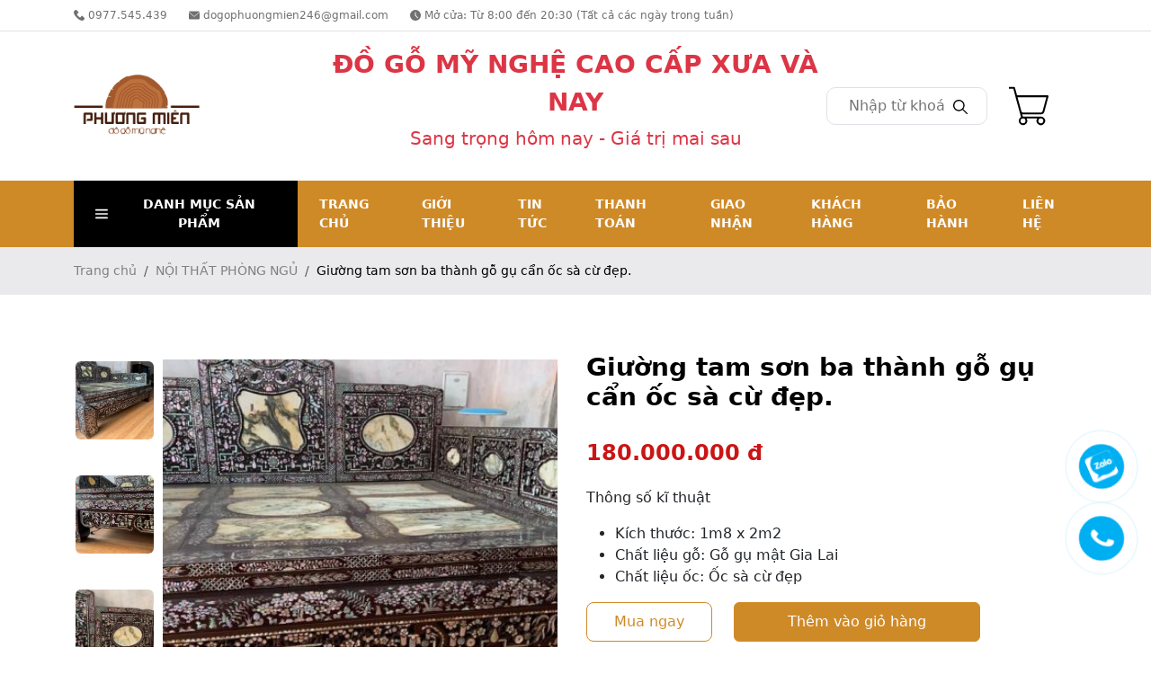

--- FILE ---
content_type: text/html; charset=UTF-8
request_url: https://dogophuongmien.vn/san-pham/giuong-tam-son-ba-thanh-go-gu-can-oc-sa-cu-dep
body_size: 15216
content:
<!DOCTYPE html>
<html lang="vi">

<head>
    <meta charset="utf-8" />
    <meta http-equiv="X-UA-Compatible" content="IE=edge">
    <meta name="viewport" content="width=device-width, initial-scale=1">
    <link rel="stylesheet" href="/css/product-detail.css?id=9964ce9df32ada05f0ccdd17d03adbec" />
    <link rel="stylesheet" href="/css/vendor.css?id=f10c302bdf8c4810e66ce97a180cc2bf" />
    <link rel="stylesheet" href="/css/_global.css?id=584acea848a50d37bc73459bffffcfc9" />
    <link rel="stylesheet" href="/css/_common.css?id=117a6a883e08bed6358572063ade3206" />
    <link rel="stylesheet" href="/css/swiper.css?id=a492dc5450b2e4bf1a28561f674086a6" />
    <meta name="csrf-token" content="t7DW7NVc6HBR8Sc4C0cYB0Kpqyj6ZsVQBpluAWQI">
    <link rel="stylesheet" href="https://cdn.jsdelivr.net/npm/swiper@9/swiper-bundle.min.css"/>
    <script src="https://cdn.jsdelivr.net/npm/swiper@9/swiper-bundle.min.js"></script>
    <link rel="icon" type="image/x-icon" href="https://dogophuongmien.vn/uploads/product/1698720707_fav.png">
<title>Giường tam sơn ba thành gỗ gụ cẩn ốc sà cừ đẹp.</title>
<meta name="description" content="Đồ gỗ mỹ nghệ cao cấp xưa và nay, sang trọng hôm nay,giá trị mai sau.">
<meta name="keywords" content="">
<link rel="canonical" href="https://dogophuongmien.vn/san-pham/giuong-tam-son-ba-thanh-go-gu-can-oc-sa-cu-dep">
<meta property="og:title" content="Giường tam sơn ba thành gỗ gụ cẩn ốc sà cừ đẹp.">

<meta name="twitter:title" content="Giường tam sơn ba thành gỗ gụ cẩn ốc sà cừ đẹp.">
<meta name="twitter:description" content="">
<meta name="twitter:image" content="">
<script type="application/ld+json">{"@context":"https://schema.org","name":"Giường tam sơn ba thành gỗ gụ cẩn ốc sà cừ đẹp.","image":""}</script>
    <!-- header -->
<!-- cta css -->
<style>
.phonering-alo-phone {
    right: 150px;
    top: 70%;
    position: fixed;
    z-index: 2000;
}
.phonering-alo-phone.phonering-alo-static {
    opacity: 0.6;
}

.phonering-alo-phone.phonering-alo-hover,
.phonering-alo-phone:hover {
    opacity: 1;
}

.phonering-alo-ph-circle {
    width: 100px;
    height: 100px;
    top: 45px;
    left: 45px;
    position: absolute;
    background-color: transparent;
    border-radius: 100% !important;
    border: 2px solid rgba(30, 30, 30, 0.4);
    border: 2px solid #bfebfc 9;
    opacity: 0.1;
    -webkit-animation: phonering-alo-circle-anim 1.2s infinite ease-in-out;
    animation: phonering-alo-circle-anim 1.2s infinite ease-in-out;
    transition: all 0.5s;
    -webkit-transform-origin: 50% 50%;
    -ms-transform-origin: 50% 50%;
    transform-origin: 50% 50%;
}

.phonering-alo-phone.phonering-alo-active .phonering-alo-ph-circle {
    -webkit-animation: phonering-alo-circle-anim 1.1s infinite ease-in-out !important;
    animation: phonering-alo-circle-anim 1.1s infinite ease-in-out !important;
}

.phonering-alo-phone.phonering-alo-static .phonering-alo-ph-circle {
    -webkit-animation: phonering-alo-circle-anim 2.2s infinite ease-in-out !important;
    animation: phonering-alo-circle-anim 2.2s infinite ease-in-out !important;
}

.phonering-alo-phone.phonering-alo-hover .phonering-alo-ph-circle,
.phonering-alo-phone:hover .phonering-alo-ph-circle {
    border-color: #00aff2;
    opacity: 0.5;
}

.phonering-alo-phone.phonering-alo-green.phonering-alo-hover
    .phonering-alo-ph-circle,
.phonering-alo-phone.phonering-alo-green:hover .phonering-alo-ph-circle {
    border-color: #75eb50;
    border-color: #baf5a7;
    opacity: 0.5;
}

.phonering-alo-phone.phonering-alo-green .phonering-alo-ph-circle {
    border-color: #00aff2;
    border-color: #bfebfc;
    opacity: 0.5;
}

.phonering-alo-phone.phonering-alo-gray.phonering-alo-hover
    .phonering-alo-ph-circle,
.phonering-alo-phone.phonering-alo-gray:hover .phonering-alo-ph-circle {
    border-color: #ccc;
    opacity: 0.5;
}

.phonering-alo-phone.phonering-alo-gray .phonering-alo-ph-circle {
    border-color: #75eb50;
    opacity: 0.5;
}

.phonering-alo-ph-circle-fill {
    width: 60px;
    height: 60px;
    top: 65px;
    left: 65px;
    position: absolute;
    background-color: #000;
    border-radius: 100% !important;
    border: 2px solid transparent;
    -webkit-animation: phonering-alo-circle-fill-anim 2.3s infinite ease-in-out;
    animation: phonering-alo-circle-fill-anim 2.3s infinite ease-in-out;
    transition: all 0.5s;
    -webkit-transform-origin: 50% 50%;
    -ms-transform-origin: 50% 50%;
    transform-origin: 50% 50%;
}

.phonering-alo-phone.phonering-alo-active .phonering-alo-ph-circle-fill {
    -webkit-animation: phonering-alo-circle-fill-anim 1.7s infinite ease-in-out !important;
    animation: phonering-alo-circle-fill-anim 1.7s infinite ease-in-out !important;
}

.phonering-alo-phone.phonering-alo-static .phonering-alo-ph-circle-fill {
    -webkit-animation: phonering-alo-circle-fill-anim 2.3s infinite ease-in-out !important;
    animation: phonering-alo-circle-fill-anim 2.3s infinite ease-in-out !important;
    opacity: 0 !important;
}

.phonering-alo-phone.phonering-alo-hover .phonering-alo-ph-circle-fill,
.phonering-alo-phone:hover .phonering-alo-ph-circle-fill {
    background-color: rgba(0, 175, 242, 0.5);
    background-color: #00aff2 9;
    opacity: 0.75 !important;
}

.phonering-alo-phone.phonering-alo-green.phonering-alo-hover
    .phonering-alo-ph-circle-fill,
.phonering-alo-phone.phonering-alo-green:hover .phonering-alo-ph-circle-fill {
    background-color: rgba(117, 235, 80, 0.5);
    background-color: #baf5a7 9;
    opacity: 0.75 !important;
}

.phonering-alo-phone.phonering-alo-green .phonering-alo-ph-circle-fill {
    background-color: rgba(0, 175, 242, 0.5);
    background-color: #a6e3fa 9;
}

.phonering-alo-phone.phonering-alo-gray.phonering-alo-hover
    .phonering-alo-ph-circle-fill,
.phonering-alo-phone.phonering-alo-gray:hover .phonering-alo-ph-circle-fill {
    background-color: rgba(204, 204, 204, 0.5);
    background-color: #ccc 9;
    opacity: 0.75 !important;
}

.phonering-alo-phone.phonering-alo-gray .phonering-alo-ph-circle-fill {
    background-color: rgba(117, 235, 80, 0.5);
    opacity: 0.75 !important;
}
.phonering-alo-ph-img-box{
    width: 150px;
    height: 30px;
    top: 80px;
    left: -40px;
    position: absolute;
    border: 2px solid transparent;
    -webkit-transform-origin: 50% 50%;
    -ms-transform-origin: 50% 50%;
    transform-origin: 50% 50%;
    z-index: 99;
    background-color: #00aff2;
    background-color: #00aff2 9;
}
.phonering-alo-ph-img-circle {
    width: 50px;
    height: 50px;
    top: 70px;
    left: 70px;
    position: absolute;
    border-radius: 100% !important;
    border: 2px solid transparent;
    -webkit-animation: phonering-alo-circle-img-anim 1s infinite ease-in-out;
    animation: phonering-alo-circle-img-anim 1s infinite ease-in-out;
    -webkit-transform-origin: 50% 50%;
    -ms-transform-origin: 50% 50%;
    transform-origin: 50% 50%;
    z-index: 999999;
}
    .facebook{
        background: url("/images/facebook.png") no-repeat center center;
    }
    .zalo{
        background: url("https://dienlanhbaouyen.vn/uploads/product/1698911688_zalo60x60.svg") no-repeat center center;
    }
    .phone{
        background: url("https://dienlanhbaouyen.vn/uploads/product/1698911659_phone-widger.png") no-repeat center center;
    }
.phonering-alo-phone.phonering-alo-active .phonering-alo-ph-img-circle {
    -webkit-animation: phonering-alo-circle-img-anim 1s infinite ease-in-out !important;
    animation: phonering-alo-circle-img-anim 1s infinite ease-in-out !important;
}

.phonering-alo-phone.phonering-alo-static .phonering-alo-ph-img-circle {
    -webkit-animation: phonering-alo-circle-img-anim 0 infinite ease-in-out !important;
    animation: phonering-alo-circle-img-anim 0 infinite ease-in-out !important;
}

.phonering-alo-phone.phonering-alo-hover .phonering-alo-ph-img-circle,
.phonering-alo-phone:hover .phonering-alo-ph-img-circle {
    background-color: var(--color-1);
}

.phonering-alo-phone.phonering-alo-green.phonering-alo-hover
    .phonering-alo-ph-img-circle,
.phonering-alo-phone.phonering-alo-green:hover .phonering-alo-ph-img-circle {
    background-color: #75eb50;
    background-color: #75eb50 9;
}

.phonering-alo-phone.phonering-alo-green .phonering-alo-ph-img-circle {
    background-color: #00aff2;
    background-color: #00aff2 9;
}

.phonering-alo-phone.phonering-alo-gray.phonering-alo-hover
    .phonering-alo-ph-img-circle,
.phonering-alo-phone.phonering-alo-gray:hover .phonering-alo-ph-img-circle {
    background-color: #ccc;
}

.phonering-alo-phone.phonering-alo-gray .phonering-alo-ph-img-circle {
    background-color: #75eb50;
}

@-webkit-keyframes phonering-alo-circle-anim {
    0% {
        -webkit-transform: rotate(0) scale(0.5) skew(1deg);
        -webkit-opacity: 0.1;
    }

    30% {
        -webkit-transform: rotate(0) scale(0.7) skew(1deg);
        -webkit-opacity: 0.5;
    }

    100% {
        -webkit-transform: rotate(0) scale(1) skew(1deg);
        -webkit-opacity: 0.1;
    }
}

@-webkit-keyframes phonering-alo-circle-fill-anim {
    0% {
        -webkit-transform: rotate(0) scale(0.7) skew(1deg);
        opacity: 0.2;
    }

    50% {
        -webkit-transform: rotate(0) scale(1) skew(1deg);
        opacity: 0.2;
    }

    100% {
        -webkit-transform: rotate(0) scale(0.7) skew(1deg);
        opacity: 0.2;
    }
}

@-webkit-keyframes phonering-alo-circle-img-anim {
    0% {
        -webkit-transform: rotate(0) scale(1) skew(1deg);
    }

    10% {
        -webkit-transform: rotate(-25deg) scale(1) skew(1deg);
    }

    20% {
        -webkit-transform: rotate(25deg) scale(1) skew(1deg);
    }

    30% {
        -webkit-transform: rotate(-25deg) scale(1) skew(1deg);
    }

    40% {
        -webkit-transform: rotate(25deg) scale(1) skew(1deg);
    }

    50% {
        -webkit-transform: rotate(0) scale(1) skew(1deg);
    }

    100% {
        -webkit-transform: rotate(0) scale(1) skew(1deg);
    }
}

@-webkit-keyframes fadeInRight {
    0% {
        opacity: 0;
        -webkit-transform: translate3d(100%, 0, 0);
        -ms-transform: translate3d(100%, 0, 0);
        transform: translate3d(100%, 0, 0);
    }

    100% {
        opacity: 1;
        -webkit-transform: none;
        -ms-transform: none;
        transform: none;
    }
}

@keyframes fadeInRight {
    0% {
        opacity: 0;
        -webkit-transform: translate3d(100%, 0, 0);
        -ms-transform: translate3d(100%, 0, 0);
        transform: translate3d(100%, 0, 0);
    }

    100% {
        opacity: 1;
        -webkit-transform: none;
        -ms-transform: none;
        transform: none;
    }
}

@-webkit-keyframes fadeOutRight {
    0% {
        opacity: 1;
    }

    100% {
        opacity: 0;
        -webkit-transform: translate3d(100%, 0, 0);
        -ms-transform: translate3d(100%, 0, 0);
        transform: translate3d(100%, 0, 0);
    }
}

@keyframes fadeOutRight {
    0% {
        opacity: 1;
    }

    100% {
        opacity: 0;
        -webkit-transform: translate3d(100%, 0, 0);
        -ms-transform: translate3d(100%, 0, 0);
        transform: translate3d(100%, 0, 0);
    }
}

@-webkit-keyframes phonering-alo-circle-anim {
    0% {
        -webkit-transform: rotate(0) scale(0.5) skew(1deg);
        transform: rotate(0) scale(0.5) skew(1deg);
        opacity: 0.1;
    }

    30% {
        -webkit-transform: rotate(0) scale(0.7) skew(1deg);
        transform: rotate(0) scale(0.7) skew(1deg);
        opacity: 0.5;
    }

    100% {
        -webkit-transform: rotate(0) scale(1) skew(1deg);
        transform: rotate(0) scale(1) skew(1deg);
        opacity: 0.1;
    }
}

@keyframes phonering-alo-circle-anim {
    0% {
        -webkit-transform: rotate(0) scale(0.5) skew(1deg);
        transform: rotate(0) scale(0.5) skew(1deg);
        opacity: 0.1;
    }

    30% {
        -webkit-transform: rotate(0) scale(0.7) skew(1deg);
        transform: rotate(0) scale(0.7) skew(1deg);
        opacity: 0.5;
    }

    100% {
        -webkit-transform: rotate(0) scale(1) skew(1deg);
        transform: rotate(0) scale(1) skew(1deg);
        opacity: 0.1;
    }
}

@-webkit-keyframes phonering-alo-circle-fill-anim {
    0% {
        -webkit-transform: rotate(0) scale(0.7) skew(1deg);
        transform: rotate(0) scale(0.7) skew(1deg);
        opacity: 0.2;
    }

    50% {
        -webkit-transform: rotate(0) scale(1) skew(1deg);
        transform: rotate(0) scale(1) skew(1deg);
        opacity: 0.2;
    }

    100% {
        -webkit-transform: rotate(0) scale(0.7) skew(1deg);
        transform: rotate(0) scale(0.7) skew(1deg);
        opacity: 0.2;
    }
}

@keyframes phonering-alo-circle-fill-anim {
    0% {
        -webkit-transform: rotate(0) scale(0.7) skew(1deg);
        transform: rotate(0) scale(0.7) skew(1deg);
        opacity: 0.2;
    }

    50% {
        -webkit-transform: rotate(0) scale(1) skew(1deg);
        transform: rotate(0) scale(1) skew(1deg);
        opacity: 0.2;
    }

    100% {
        -webkit-transform: rotate(0) scale(0.7) skew(1deg);
        transform: rotate(0) scale(0.7) skew(1deg);
        opacity: 0.2;
    }
}

@-webkit-keyframes phonering-alo-circle-img-anim {
    0% {
        -webkit-transform: rotate(0) scale(1) skew(1deg);
        transform: rotate(0) scale(1) skew(1deg);
    }

    10% {
        -webkit-transform: rotate(-25deg) scale(1) skew(1deg);
        transform: rotate(-25deg) scale(1) skew(1deg);
    }

    20% {
        -webkit-transform: rotate(25deg) scale(1) skew(1deg);
        transform: rotate(25deg) scale(1) skew(1deg);
    }

    30% {
        -webkit-transform: rotate(-25deg) scale(1) skew(1deg);
        transform: rotate(-25deg) scale(1) skew(1deg);
    }

    40% {
        -webkit-transform: rotate(25deg) scale(1) skew(1deg);
        transform: rotate(25deg) scale(1) skew(1deg);
    }

    50% {
        -webkit-transform: rotate(0) scale(1) skew(1deg);
        transform: rotate(0) scale(1) skew(1deg);
    }

    100% {
        -webkit-transform: rotate(0) scale(1) skew(1deg);
        transform: rotate(0) scale(1) skew(1deg);
    }
}

@keyframes phonering-alo-circle-img-anim {
    0% {
        -webkit-transform: rotate(0) scale(1) skew(1deg);
        transform: rotate(0) scale(1) skew(1deg);
    }

    10% {
        -webkit-transform: rotate(-25deg) scale(1) skew(1deg);
        transform: rotate(-25deg) scale(1) skew(1deg);
    }

    20% {
        -webkit-transform: rotate(25deg) scale(1) skew(1deg);
        transform: rotate(25deg) scale(1) skew(1deg);
    }

    30% {
        -webkit-transform: rotate(-25deg) scale(1) skew(1deg);
        transform: rotate(-25deg) scale(1) skew(1deg);
    }

    40% {
        -webkit-transform: rotate(25deg) scale(1) skew(1deg);
        transform: rotate(25deg) scale(1) skew(1deg);
    }

    50% {
        -webkit-transform: rotate(0) scale(1) skew(1deg);
        transform: rotate(0) scale(1) skew(1deg);
    }

    100% {
        -webkit-transform: rotate(0) scale(1) skew(1deg);
        transform: rotate(0) scale(1) skew(1deg);
    }
}
</style>
<!-- end cta css --><!-- GSC -->
<meta name="google-site-verification" content="zh7kSYaKRHQ0BYdKEGYjRU67-JyqFJVdgWnVfG8nmFE" />
<!-- end GSC -->
<!-- end header -->
    <!-- Livewire Styles --><style >[wire\:loading][wire\:loading], [wire\:loading\.delay][wire\:loading\.delay], [wire\:loading\.inline-block][wire\:loading\.inline-block], [wire\:loading\.inline][wire\:loading\.inline], [wire\:loading\.block][wire\:loading\.block], [wire\:loading\.flex][wire\:loading\.flex], [wire\:loading\.table][wire\:loading\.table], [wire\:loading\.grid][wire\:loading\.grid], [wire\:loading\.inline-flex][wire\:loading\.inline-flex] {display: none;}[wire\:loading\.delay\.none][wire\:loading\.delay\.none], [wire\:loading\.delay\.shortest][wire\:loading\.delay\.shortest], [wire\:loading\.delay\.shorter][wire\:loading\.delay\.shorter], [wire\:loading\.delay\.short][wire\:loading\.delay\.short], [wire\:loading\.delay\.default][wire\:loading\.delay\.default], [wire\:loading\.delay\.long][wire\:loading\.delay\.long], [wire\:loading\.delay\.longer][wire\:loading\.delay\.longer], [wire\:loading\.delay\.longest][wire\:loading\.delay\.longest] {display: none;}[wire\:offline][wire\:offline] {display: none;}[wire\:dirty]:not(textarea):not(input):not(select) {display: none;}:root {--livewire-progress-bar-color: #2299dd;}[x-cloak] {display: none !important;}[wire\:cloak] {display: none !important;}</style>
</head>

</head>

<body>
    <!-- before-body -->
<!-- phone -->
<div class="zalo-widget phonering-alo-phone phonering-alo-green phonering-alo-show z-2" id="phonering-alo-phoneIcon">
<a class="" href="tel:0977545439" rel="nofollow" target="_blank">
<div class="phonering-alo-ph-circle"></div>
<div class="phonering-alo-ph-circle-fill"></div>
<div class="phonering-alo-ph-img-circle phone"></div>
</a>
</div>
<!-- end phone --><!-- zalo -->
<div class="zalo-widget phonering-alo-phone phonering-alo-green phonering-alo-show z-2" id="phonering-alo-phoneIcon">
<a class="" href="https://zalo.me/0977545439" rel="nofollow" target="_blank">
<div class="phonering-alo-ph-circle"></div>
<div class="phonering-alo-ph-circle-fill"></div>
<div class="phonering-alo-ph-img-circle zalo"></div>
</a>
</div>
<!-- end zalo -->
<!-- end before-body -->
    <div class="wrapper product-detail">
                    <header class="header shadow-sm">
    <div class="header__top fs-8 bg-color-10 py-2 d-none d-md-block border-bottom">
        <div class="container">
            <div class="row">
                <div class="d-flex">
                    <div class="header__top__right flex-grow-1">
                        <div class="d-flex">
                            <div class="header__top__right__phone-number me-4">
                                <a href="tel:0977.545.439"
                                    class="text-decoration-none d-flex align-items-center color-3 hover-color-3">
                                    <img class="pe-1" src="/images/header/phone.svg" alt="Số điện thoại">
                                    0977.545.439
                                </a>
                            </div>
                            <div class="header__top__right__email me-4">
                                <a href="mailto:dogophuongmien246@gmail.com"
                                    class="text-decoration-none d-flex align-items-center color-3 hover-color-3">
                                    <img class="pe-1" src="/images/header/mail.svg" alt="Email">
                                    dogophuongmien246@gmail.com
                                </a>
                            </div>
                            <div class="header__top__right__time-working me-4">
                                <a href="/lien-he"
                                    class="text-decoration-none d-flex align-items-center color-3 hover-color-3">
                                    <img class="pe-1" src="/images/header/clock.svg" alt="Giờ mở cửa">
                                    Mở cửa: Từ 8:00 đến 20:30 (Tất cả các ngày trong tuần)
                                </a>
                            </div>
                        </div>
                    </div>
                </div>
            </div>
        </div>
    </div>
    <div class="header__main color-9 bg-color-10 py-2 py-md-3">
        <div class="container">
            <div class="row">
                <div class="d-flex flex-column flex-lg-row">
                    <div
                        class="header__main__left d-flex align-items-center justify-content-between pb-md-3 pb-2 pb-lg-0 col-12 col-lg-3">
                        <div class="d-block d-lg-none me-md-0 pe-5">
                            <img src="/images/header/menu--mobile.svg" data-bs-toggle="offcanvas"
                                data-bs-target="#offcanvasExample" alt="menu">
                        </div>
                        <div>
                            <a aria-label="homepage" href="/" class="d-xl-block d-none">
                                <img class="logo-img w-100" src="https://dogophuongmien.vn/uploads/product/1698720726_logo-phuong-mien.png" alt="logo" />
                            </a>
                            <a aria-label="homepage" href="/" class="d-block d-lg-none">
                                <img class="logo-img w-100" src="https://dogophuongmien.vn/uploads/product/1698720716_logo-phuong-mien.png" alt="logoMobile" />
                            </a>
                        </div>
                        <div class="d-block d-lg-none ms-md-0 ms-5">
                            <a wire:snapshot="{&quot;data&quot;:{&quot;item_count&quot;:null,&quot;cart_url&quot;:&quot;\/gio-hang&quot;,&quot;cart_icon_url&quot;:&quot;\/images\/cart_img.svg&quot;},&quot;memo&quot;:{&quot;id&quot;:&quot;Uf1h0uZSNQc7geiRNTh2&quot;,&quot;name&quot;:&quot;cart-icon&quot;,&quot;path&quot;:&quot;san-pham\/giuong-tam-son-ba-thanh-go-gu-can-oc-sa-cu-dep&quot;,&quot;method&quot;:&quot;GET&quot;,&quot;children&quot;:[],&quot;scripts&quot;:[],&quot;assets&quot;:[],&quot;lazyLoaded&quot;:false,&quot;lazyIsolated&quot;:false,&quot;errors&quot;:[],&quot;locale&quot;:&quot;vi&quot;},&quot;checksum&quot;:&quot;81d9c8cf4b5305287fdc8e960dd91fbef3a81ed4a0f977bfa146be2eb5e10f35&quot;}" wire:effects="{&quot;listeners&quot;:[&quot;refresh-cart-icon&quot;]}" wire:id="Uf1h0uZSNQc7geiRNTh2" x-intersect="$wire.__lazyLoad(&#039;[base64]&#039;)" class="webpress-cart-icon" href="/gio-hang" aria-label="Cart icon">
        <div class="webpress-cart-icon__item">
            <img src="/images/cart_img.svg" alt="Cart icon">
        </div>
        <div class="cart-item ms-2">
            <div class="fs-7 fw-4 color-9">Giỏ hàng</div>
        </div>
    </a>                        </div>
                    </div>
                    <div class="d-md-none col-lg-6">
                        <p class="fs-7 mb-1 color-1 text-center text-danger fw-bold">ĐỒ GỖ MỸ NGHỆ CAO CẤP XƯA VÀ NAY</p>
                        <p class="color-1 fs-8 text-center text-danger">Sang trọng hôm nay - Giá trị mai sau</p>
                    </div>
                    <div class="d-none d-lg-block col-lg-6">
                        <p class="fs-3 mb-1 color-1 text-center text-danger fw-bold">ĐỒ GỖ MỸ NGHỆ CAO CẤP XƯA VÀ NAY</p>
                        <p class="color-1 fs-5 text-center text-danger">Sang trọng hôm nay - Giá trị mai sau</p>
                    </div>
                    <div class="header__main__right d-flex flex-grow-1 align-items-center col-lg-3">
                        <div class="header__main__right__search-form flex-grow-1 position-relative m-auto">
                            <form role="search" method="get" action="/tim-kiem">
                                <input type="search" name="search"
                                    class="boder-1 border search-form__input py-2 px-3 rounded-10 px-4 rounded-6 w-100"
                                    placeholder="Nhập từ khoá tìm kiếm..." />
                                <button type="submit" value="Tìm kiếm"
                                    class="position-absolute top-50 end-0 translate-middle-y border-0 me-3 search-btn search-form__button bg-color-10">
                                    <img src="/images/header/search.svg" alt="search">
                                </button>
                            </form>
                        </div>
                        <div class="header__main__right__cart d-none d-lg-block mx-4">
                            <a wire:snapshot="{&quot;data&quot;:{&quot;item_count&quot;:null,&quot;cart_url&quot;:&quot;\/gio-hang&quot;,&quot;cart_icon_url&quot;:&quot;\/images\/cart_img.svg&quot;},&quot;memo&quot;:{&quot;id&quot;:&quot;Z3uSkVT1eIaomlyIm4EG&quot;,&quot;name&quot;:&quot;cart-icon&quot;,&quot;path&quot;:&quot;san-pham\/giuong-tam-son-ba-thanh-go-gu-can-oc-sa-cu-dep&quot;,&quot;method&quot;:&quot;GET&quot;,&quot;children&quot;:[],&quot;scripts&quot;:[],&quot;assets&quot;:[],&quot;lazyLoaded&quot;:false,&quot;lazyIsolated&quot;:false,&quot;errors&quot;:[],&quot;locale&quot;:&quot;vi&quot;},&quot;checksum&quot;:&quot;8e075f1073f368982e35b250a90af40fe58ed4685d42aee2c5e184f88feeaad4&quot;}" wire:effects="{&quot;listeners&quot;:[&quot;refresh-cart-icon&quot;]}" wire:id="Z3uSkVT1eIaomlyIm4EG" x-intersect="$wire.__lazyLoad(&#039;[base64]&#039;)" class="webpress-cart-icon" href="/gio-hang" aria-label="Cart icon">
        <div class="webpress-cart-icon__item">
            <img src="/images/cart_img.svg" alt="Cart icon">
        </div>
        <div class="cart-item ms-2">
            <div class="fs-7 fw-4 color-9">Giỏ hàng</div>
        </div>
    </a>                        </div>
                    </div>
                </div>
            </div>
        </div>
    </div>

    <div class="header__bottom bg-color-1 fs-7">
        <div class="container">
            <div class="row">
                <div class="d-none d-lg-flex justify-content-between align-items-center">
                    <div class="header__bottom__left">
                        <div class="header__bottom__left__drop-category dropdown">
                            <button
                                class="bg-color-9 color-10 py-3 px-4 fw-4 border-color-1 border-0 d-flex justify-content-end align-items-center"
                                type="button" id="dropdownMenuButton2" data-bs-toggle="dropdown"
                                aria-expanded="false">
                                <img class="me-3" src="/images/menu-white.svg" alt="menu-white">
                                DANH MỤC SẢN PHẨM
                            </button>
                            <div class="position-relative w-100">
                                <ul class="dropdown-menu rounded-0 border-0 w-100 p-0 bg-color-10"
                                    aria-labelledby="dropdownMenuLink">
                                                                                                                        <li class="position-relative">
                                                <a aria-label="dropdown link" class="dropdown-item py-3 text-wrap fs-7 fw-4 d-flex justify-content-between align-items-center"
                                                    href="/danh-muc/noi-that-phong-khach">NỘI THẤT PHÒNG KHÁCH
                                                                                                        <svg xmlns="http://www.w3.org/2000/svg" xmlns:xlink="http://www.w3.org/1999/xlink" width="10" height="10" viewBox="0 0 10 10">
                                                        <g id="arrow_down" data-name="arrow down" transform="translate(10 10) rotate(-180)" clip-path="url(#clip-path)">
                                                          <g id="Icons" transform="translate(0 0)">
                                                            <g id="Rounded" transform="translate(0 0)">
                                                              <g id="Navigation">
                                                                <g id="_-Round-_-Navigation-_-arrow_back_ios" data-name="-Round-/-Navigation-/-arrow_back_ios">
                                                                  <g id="Group_15" data-name="Group 15">
                                                                    <path id="Path" d="M0,10H10V0H0Z" fill="none" fill-rule="evenodd" opacity="0.87"/>
                                                                    <path id="_-Icon-Color" data-name="🔹-Icon-Color" d="M4.322,7.666a.521.521,0,0,1-.738,0L.122,4.2a.415.415,0,0,1,0-.588L3.584.153a.521.521,0,1,1,.738.737L1.305,3.911,4.326,6.932A.519.519,0,0,1,4.322,7.666Z" transform="translate(2.603 1.089)" fill-rule="evenodd"/>
                                                                  </g>
                                                                </g>
                                                              </g>
                                                            </g>
                                                          </g>
                                                        </g>
                                                      </svg>
                                                                                                    </a>
                                                <div
                                                    class="submennu-category d-flex flex-column flex-wrap bg-color-10 position-absolute">
                                                                                                            <div class="h-100 hover-title-color-1">
                                                            <a aria-label="child link" href="/danh-muc/noi-that-phong-khach/ke-ti-vi"
                                                                class="text-decoration-none text-wrap">
                                                                <p
                                                                    class="h6 p-3 border-bottom mb-0 title-color fw-3 color-9 text-start">
                                                                    KỆ TI VI
                                                                </p>
                                                            </a>
                                                        </div>
                                                                                                            <div class="h-100 hover-title-color-1">
                                                            <a aria-label="child link" href="/danh-muc/noi-that-phong-khach/tu-bay-do"
                                                                class="text-decoration-none text-wrap">
                                                                <p
                                                                    class="h6 p-3 border-bottom mb-0 title-color fw-3 color-9 text-start">
                                                                    TỦ BẦY ĐỒ
                                                                </p>
                                                            </a>
                                                        </div>
                                                                                                            <div class="h-100 hover-title-color-1">
                                                            <a aria-label="child link" href="/danh-muc/noi-that-phong-khach/mau-ban-don-bay-do"
                                                                class="text-decoration-none text-wrap">
                                                                <p
                                                                    class="h6 p-3 border-bottom mb-0 title-color fw-3 color-9 text-start">
                                                                    MẪU BÀN - ĐÔN BẦY ĐỒ
                                                                </p>
                                                            </a>
                                                        </div>
                                                                                                    </div>
                                            </li>
                                                                                    <li class="position-relative">
                                                <a aria-label="dropdown link" class="dropdown-item py-3 text-wrap fs-7 fw-4 d-flex justify-content-between align-items-center"
                                                    href="/danh-muc/sofa-go-tu-nhien">SOFA GỖ TỰ NHIÊN
                                                                                                    </a>
                                                <div
                                                    class="submennu-category d-flex flex-column flex-wrap bg-color-10 position-absolute">
                                                                                                    </div>
                                            </li>
                                                                                    <li class="position-relative">
                                                <a aria-label="dropdown link" class="dropdown-item py-3 text-wrap fs-7 fw-4 d-flex justify-content-between align-items-center"
                                                    href="/danh-muc/ban-ghe-truong-ky">BÀN GHẾ- TRƯỜNG KỶ
                                                                                                        <svg xmlns="http://www.w3.org/2000/svg" xmlns:xlink="http://www.w3.org/1999/xlink" width="10" height="10" viewBox="0 0 10 10">
                                                        <g id="arrow_down" data-name="arrow down" transform="translate(10 10) rotate(-180)" clip-path="url(#clip-path)">
                                                          <g id="Icons" transform="translate(0 0)">
                                                            <g id="Rounded" transform="translate(0 0)">
                                                              <g id="Navigation">
                                                                <g id="_-Round-_-Navigation-_-arrow_back_ios" data-name="-Round-/-Navigation-/-arrow_back_ios">
                                                                  <g id="Group_15" data-name="Group 15">
                                                                    <path id="Path" d="M0,10H10V0H0Z" fill="none" fill-rule="evenodd" opacity="0.87"/>
                                                                    <path id="_-Icon-Color" data-name="🔹-Icon-Color" d="M4.322,7.666a.521.521,0,0,1-.738,0L.122,4.2a.415.415,0,0,1,0-.588L3.584.153a.521.521,0,1,1,.738.737L1.305,3.911,4.326,6.932A.519.519,0,0,1,4.322,7.666Z" transform="translate(2.603 1.089)" fill-rule="evenodd"/>
                                                                  </g>
                                                                </g>
                                                              </g>
                                                            </g>
                                                          </g>
                                                        </g>
                                                      </svg>
                                                                                                    </a>
                                                <div
                                                    class="submennu-category d-flex flex-column flex-wrap bg-color-10 position-absolute">
                                                                                                            <div class="h-100 hover-title-color-1">
                                                            <a aria-label="child link" href="/category/ban-ghe-an"
                                                                class="text-decoration-none text-wrap">
                                                                <p
                                                                    class="h6 p-3 border-bottom mb-0 title-color fw-3 color-9 text-start">
                                                                    Bàn Ghế Ăn
                                                                </p>
                                                            </a>
                                                        </div>
                                                                                                    </div>
                                            </li>
                                                                                    <li class="position-relative">
                                                <a aria-label="dropdown link" class="dropdown-item py-3 text-wrap fs-7 fw-4 d-flex justify-content-between align-items-center"
                                                    href="/danh-muc/tu-che">TỦ CHÈ
                                                                                                    </a>
                                                <div
                                                    class="submennu-category d-flex flex-column flex-wrap bg-color-10 position-absolute">
                                                                                                    </div>
                                            </li>
                                                                                    <li class="position-relative">
                                                <a aria-label="dropdown link" class="dropdown-item py-3 text-wrap fs-7 fw-4 d-flex justify-content-between align-items-center"
                                                    href="/danh-muc/mau-ban-tho-sap-tho">MẪU BÀN THỜ - SẬP THỜ
                                                                                                        <svg xmlns="http://www.w3.org/2000/svg" xmlns:xlink="http://www.w3.org/1999/xlink" width="10" height="10" viewBox="0 0 10 10">
                                                        <g id="arrow_down" data-name="arrow down" transform="translate(10 10) rotate(-180)" clip-path="url(#clip-path)">
                                                          <g id="Icons" transform="translate(0 0)">
                                                            <g id="Rounded" transform="translate(0 0)">
                                                              <g id="Navigation">
                                                                <g id="_-Round-_-Navigation-_-arrow_back_ios" data-name="-Round-/-Navigation-/-arrow_back_ios">
                                                                  <g id="Group_15" data-name="Group 15">
                                                                    <path id="Path" d="M0,10H10V0H0Z" fill="none" fill-rule="evenodd" opacity="0.87"/>
                                                                    <path id="_-Icon-Color" data-name="🔹-Icon-Color" d="M4.322,7.666a.521.521,0,0,1-.738,0L.122,4.2a.415.415,0,0,1,0-.588L3.584.153a.521.521,0,1,1,.738.737L1.305,3.911,4.326,6.932A.519.519,0,0,1,4.322,7.666Z" transform="translate(2.603 1.089)" fill-rule="evenodd"/>
                                                                  </g>
                                                                </g>
                                                              </g>
                                                            </g>
                                                          </g>
                                                        </g>
                                                      </svg>
                                                                                                    </a>
                                                <div
                                                    class="submennu-category d-flex flex-column flex-wrap bg-color-10 position-absolute">
                                                                                                            <div class="h-100 hover-title-color-1">
                                                            <a aria-label="child link" href="/danh-muc/mau-ban-tho-sap-tho/mau-dai-tu-cau-doi"
                                                                class="text-decoration-none text-wrap">
                                                                <p
                                                                    class="h6 p-3 border-bottom mb-0 title-color fw-3 color-9 text-start">
                                                                    MẪU ĐẠI TỰ-CÂU ĐỐI
                                                                </p>
                                                            </a>
                                                        </div>
                                                                                                            <div class="h-100 hover-title-color-1">
                                                            <a aria-label="child link" href="/category/ban-tho-gia-tien"
                                                                class="text-decoration-none text-wrap">
                                                                <p
                                                                    class="h6 p-3 border-bottom mb-0 title-color fw-3 color-9 text-start">
                                                                    Bàn Thờ Gia Tiên
                                                                </p>
                                                            </a>
                                                        </div>
                                                                                                            <div class="h-100 hover-title-color-1">
                                                            <a aria-label="child link" href="/category/ban-tho-an-gian"
                                                                class="text-decoration-none text-wrap">
                                                                <p
                                                                    class="h6 p-3 border-bottom mb-0 title-color fw-3 color-9 text-start">
                                                                    Bàn Thờ Án Gian
                                                                </p>
                                                            </a>
                                                        </div>
                                                                                                            <div class="h-100 hover-title-color-1">
                                                            <a aria-label="child link" href="/category/an-gian-tho"
                                                                class="text-decoration-none text-wrap">
                                                                <p
                                                                    class="h6 p-3 border-bottom mb-0 title-color fw-3 color-9 text-start">
                                                                    Án Gian Thờ
                                                                </p>
                                                            </a>
                                                        </div>
                                                                                                            <div class="h-100 hover-title-color-1">
                                                            <a aria-label="child link" href="/vach-ngan-phong-tho-cnc"
                                                                class="text-decoration-none text-wrap">
                                                                <p
                                                                    class="h6 p-3 border-bottom mb-0 title-color fw-3 color-9 text-start">
                                                                    Vách Ngăn Phòng Thờ CNC
                                                                </p>
                                                            </a>
                                                        </div>
                                                                                                            <div class="h-100 hover-title-color-1">
                                                            <a aria-label="child link" href="/cua-vong"
                                                                class="text-decoration-none text-wrap">
                                                                <p
                                                                    class="h6 p-3 border-bottom mb-0 title-color fw-3 color-9 text-start">
                                                                    Cửa võng.
                                                                </p>
                                                            </a>
                                                        </div>
                                                                                                    </div>
                                            </li>
                                                                                    <li class="position-relative">
                                                <a aria-label="dropdown link" class="dropdown-item py-3 text-wrap fs-7 fw-4 d-flex justify-content-between align-items-center"
                                                    href="/danh-muc/mau-ban-tho-sap-tho/mau-sap-tho">MẪU SẬP THỜ
                                                                                                        <svg xmlns="http://www.w3.org/2000/svg" xmlns:xlink="http://www.w3.org/1999/xlink" width="10" height="10" viewBox="0 0 10 10">
                                                        <g id="arrow_down" data-name="arrow down" transform="translate(10 10) rotate(-180)" clip-path="url(#clip-path)">
                                                          <g id="Icons" transform="translate(0 0)">
                                                            <g id="Rounded" transform="translate(0 0)">
                                                              <g id="Navigation">
                                                                <g id="_-Round-_-Navigation-_-arrow_back_ios" data-name="-Round-/-Navigation-/-arrow_back_ios">
                                                                  <g id="Group_15" data-name="Group 15">
                                                                    <path id="Path" d="M0,10H10V0H0Z" fill="none" fill-rule="evenodd" opacity="0.87"/>
                                                                    <path id="_-Icon-Color" data-name="🔹-Icon-Color" d="M4.322,7.666a.521.521,0,0,1-.738,0L.122,4.2a.415.415,0,0,1,0-.588L3.584.153a.521.521,0,1,1,.738.737L1.305,3.911,4.326,6.932A.519.519,0,0,1,4.322,7.666Z" transform="translate(2.603 1.089)" fill-rule="evenodd"/>
                                                                  </g>
                                                                </g>
                                                              </g>
                                                            </g>
                                                          </g>
                                                        </g>
                                                      </svg>
                                                                                                    </a>
                                                <div
                                                    class="submennu-category d-flex flex-column flex-wrap bg-color-10 position-absolute">
                                                                                                            <div class="h-100 hover-title-color-1">
                                                            <a aria-label="child link" href="/category/sap-tho-tu-linh"
                                                                class="text-decoration-none text-wrap">
                                                                <p
                                                                    class="h6 p-3 border-bottom mb-0 title-color fw-3 color-9 text-start">
                                                                    Sập Thờ Tứ Linh
                                                                </p>
                                                            </a>
                                                        </div>
                                                                                                            <div class="h-100 hover-title-color-1">
                                                            <a aria-label="child link" href="/category/sap-tho-mai-dieu"
                                                                class="text-decoration-none text-wrap">
                                                                <p
                                                                    class="h6 p-3 border-bottom mb-0 title-color fw-3 color-9 text-start">
                                                                    Sập Thờ Mai Điểu
                                                                </p>
                                                            </a>
                                                        </div>
                                                                                                            <div class="h-100 hover-title-color-1">
                                                            <a aria-label="child link" href="/sap-hau-dong-buc-tho"
                                                                class="text-decoration-none text-wrap">
                                                                <p
                                                                    class="h6 p-3 border-bottom mb-0 title-color fw-3 color-9 text-start">
                                                                    Sập Hầu Đồng- Bục thờ
                                                                </p>
                                                            </a>
                                                        </div>
                                                                                                    </div>
                                            </li>
                                                                                    <li class="position-relative">
                                                <a aria-label="dropdown link" class="dropdown-item py-3 text-wrap fs-7 fw-4 d-flex justify-content-between align-items-center"
                                                    href="/danh-muc/mau-sap-gu">MẪU SẬP GỤ
                                                                                                    </a>
                                                <div
                                                    class="submennu-category d-flex flex-column flex-wrap bg-color-10 position-absolute">
                                                                                                    </div>
                                            </li>
                                                                                    <li class="position-relative">
                                                <a aria-label="dropdown link" class="dropdown-item py-3 text-wrap fs-7 fw-4 d-flex justify-content-between align-items-center"
                                                    href="/danh-muc/tranh">TRANH
                                                                                                        <svg xmlns="http://www.w3.org/2000/svg" xmlns:xlink="http://www.w3.org/1999/xlink" width="10" height="10" viewBox="0 0 10 10">
                                                        <g id="arrow_down" data-name="arrow down" transform="translate(10 10) rotate(-180)" clip-path="url(#clip-path)">
                                                          <g id="Icons" transform="translate(0 0)">
                                                            <g id="Rounded" transform="translate(0 0)">
                                                              <g id="Navigation">
                                                                <g id="_-Round-_-Navigation-_-arrow_back_ios" data-name="-Round-/-Navigation-/-arrow_back_ios">
                                                                  <g id="Group_15" data-name="Group 15">
                                                                    <path id="Path" d="M0,10H10V0H0Z" fill="none" fill-rule="evenodd" opacity="0.87"/>
                                                                    <path id="_-Icon-Color" data-name="🔹-Icon-Color" d="M4.322,7.666a.521.521,0,0,1-.738,0L.122,4.2a.415.415,0,0,1,0-.588L3.584.153a.521.521,0,1,1,.738.737L1.305,3.911,4.326,6.932A.519.519,0,0,1,4.322,7.666Z" transform="translate(2.603 1.089)" fill-rule="evenodd"/>
                                                                  </g>
                                                                </g>
                                                              </g>
                                                            </g>
                                                          </g>
                                                        </g>
                                                      </svg>
                                                                                                    </a>
                                                <div
                                                    class="submennu-category d-flex flex-column flex-wrap bg-color-10 position-absolute">
                                                                                                            <div class="h-100 hover-title-color-1">
                                                            <a aria-label="child link" href="/danh-muc/tranh/khay-tra"
                                                                class="text-decoration-none text-wrap">
                                                                <p
                                                                    class="h6 p-3 border-bottom mb-0 title-color fw-3 color-9 text-start">
                                                                    KHAY TRÀ
                                                                </p>
                                                            </a>
                                                        </div>
                                                                                                    </div>
                                            </li>
                                                                                    <li class="position-relative">
                                                <a aria-label="dropdown link" class="dropdown-item py-3 text-wrap fs-7 fw-4 d-flex justify-content-between align-items-center"
                                                    href="/danh-muc/noi-that-phong-ngu">NỘI THẤT PHÒNG NGỦ
                                                                                                        <svg xmlns="http://www.w3.org/2000/svg" xmlns:xlink="http://www.w3.org/1999/xlink" width="10" height="10" viewBox="0 0 10 10">
                                                        <g id="arrow_down" data-name="arrow down" transform="translate(10 10) rotate(-180)" clip-path="url(#clip-path)">
                                                          <g id="Icons" transform="translate(0 0)">
                                                            <g id="Rounded" transform="translate(0 0)">
                                                              <g id="Navigation">
                                                                <g id="_-Round-_-Navigation-_-arrow_back_ios" data-name="-Round-/-Navigation-/-arrow_back_ios">
                                                                  <g id="Group_15" data-name="Group 15">
                                                                    <path id="Path" d="M0,10H10V0H0Z" fill="none" fill-rule="evenodd" opacity="0.87"/>
                                                                    <path id="_-Icon-Color" data-name="🔹-Icon-Color" d="M4.322,7.666a.521.521,0,0,1-.738,0L.122,4.2a.415.415,0,0,1,0-.588L3.584.153a.521.521,0,1,1,.738.737L1.305,3.911,4.326,6.932A.519.519,0,0,1,4.322,7.666Z" transform="translate(2.603 1.089)" fill-rule="evenodd"/>
                                                                  </g>
                                                                </g>
                                                              </g>
                                                            </g>
                                                          </g>
                                                        </g>
                                                      </svg>
                                                                                                    </a>
                                                <div
                                                    class="submennu-category d-flex flex-column flex-wrap bg-color-10 position-absolute">
                                                                                                            <div class="h-100 hover-title-color-1">
                                                            <a aria-label="child link" href="/danh-muc/noi-that-phong-ngu/mau-giuong-go"
                                                                class="text-decoration-none text-wrap">
                                                                <p
                                                                    class="h6 p-3 border-bottom mb-0 title-color fw-3 color-9 text-start">
                                                                    MẪU GIƯỜNG GỖ
                                                                </p>
                                                            </a>
                                                        </div>
                                                                                                            <div class="h-100 hover-title-color-1">
                                                            <a aria-label="child link" href="/danh-muc/noi-that-phong-ngu/tu-ao"
                                                                class="text-decoration-none text-wrap">
                                                                <p
                                                                    class="h6 p-3 border-bottom mb-0 title-color fw-3 color-9 text-start">
                                                                    TỦ ÁO
                                                                </p>
                                                            </a>
                                                        </div>
                                                                                                            <div class="h-100 hover-title-color-1">
                                                            <a aria-label="child link" href="/danh-muc/noi-that-phong-ngu/ban-trang-diem"
                                                                class="text-decoration-none text-wrap">
                                                                <p
                                                                    class="h6 p-3 border-bottom mb-0 title-color fw-3 color-9 text-start">
                                                                    BÀN TRANG ĐIỂM
                                                                </p>
                                                            </a>
                                                        </div>
                                                                                                    </div>
                                            </li>
                                                                                                            </ul>
                            </div>
                        </div>
                    </div>
                    <div class="header__bottom__right">
                                                    <ul class="header__bottom__right__primary-menu d-flex p-0 justify-content-end mb-0">
                                                                    <li>
                                        <div class="dropdown ms-4">
                                            <a aria-label="Trang chủ" class="fw-4 text-uppercase color-10 py-3 text-decoration-none hover-color-9 "
                                                href="/">Trang chủ
                                            </a>
                                                                                    </div>
                                    </li>
                                                                    <li>
                                        <div class="dropdown ms-4">
                                            <a aria-label="Giới thiệu" class="fw-4 text-uppercase color-10 py-3 text-decoration-none hover-color-9 "
                                                href="/do-go-hai-minh">Giới thiệu
                                            </a>
                                                                                    </div>
                                    </li>
                                                                    <li>
                                        <div class="dropdown ms-4">
                                            <a aria-label="Tin tức" class="fw-4 text-uppercase color-10 py-3 text-decoration-none hover-color-9 "
                                                href="/news_tax/tim-hieu-ve-go-cao-cap">Tin tức
                                            </a>
                                                                                            <ul class="dropdown-menu py-0 rounded-0"
                                                    aria-labelledby="dropdownMenuButton">
                                                                                                            <li>
                                                            <a aria-label="child link" class="dropdown-item py-3 d-flex justify-content-between border-bottom hover-bg-color-1 hover-color-10 fw-4 fs-7"
                                                                href="/news_tax/truong-ky-go">
                                                                Trường kỷ gỗ
                                                            </a>
                                                                                                                    </li>
                                                                                                            <li>
                                                            <a aria-label="child link" class="dropdown-item py-3 d-flex justify-content-between border-bottom hover-bg-color-1 hover-color-10 fw-4 fs-7"
                                                                href="/news_tax/tim-hieu-ve-go-cao-cap">
                                                                Tìm hiểu về gỗ cao cấp
                                                            </a>
                                                                                                                    </li>
                                                                                                            <li>
                                                            <a aria-label="child link" class="dropdown-item py-3 d-flex justify-content-between border-bottom hover-bg-color-1 hover-color-10 fw-4 fs-7"
                                                                href="/news_tax/sap-tho">
                                                                Sập thờ
                                                            </a>
                                                                                                                    </li>
                                                                                                            <li>
                                                            <a aria-label="child link" class="dropdown-item py-3 d-flex justify-content-between border-bottom hover-bg-color-1 hover-color-10 fw-4 fs-7"
                                                                href="/news_tax/sap-gu-tu-che">
                                                                Sập gụ tủ chè
                                                            </a>
                                                                                                                    </li>
                                                                                                            <li>
                                                            <a aria-label="child link" class="dropdown-item py-3 d-flex justify-content-between border-bottom hover-bg-color-1 hover-color-10 fw-4 fs-7"
                                                                href="/news_tax/ban-tho">
                                                                Bàn thờ
                                                            </a>
                                                                                                                    </li>
                                                                                                    </ul>
                                                                                    </div>
                                    </li>
                                                                    <li>
                                        <div class="dropdown ms-4">
                                            <a aria-label="Thanh toán" class="fw-4 text-uppercase color-10 py-3 text-decoration-none hover-color-9 "
                                                href="/thanh-toan">Thanh toán
                                            </a>
                                                                                    </div>
                                    </li>
                                                                    <li>
                                        <div class="dropdown ms-4">
                                            <a aria-label="Giao nhận" class="fw-4 text-uppercase color-10 py-3 text-decoration-none hover-color-9 "
                                                href="/giao-nhan">Giao nhận
                                            </a>
                                                                                    </div>
                                    </li>
                                                                    <li>
                                        <div class="dropdown ms-4">
                                            <a aria-label="Khách hàng" class="fw-4 text-uppercase color-10 py-3 text-decoration-none hover-color-9 "
                                                href="/category/khach-hang">Khách hàng
                                            </a>
                                                                                    </div>
                                    </li>
                                                                    <li>
                                        <div class="dropdown ms-4">
                                            <a aria-label="Bảo hành" class="fw-4 text-uppercase color-10 py-3 text-decoration-none hover-color-9 "
                                                href="/bao-hanh">Bảo hành
                                            </a>
                                                                                    </div>
                                    </li>
                                                                    <li>
                                        <div class="dropdown ms-4">
                                            <a aria-label="Liên hệ" class="fw-4 text-uppercase color-10 py-3 text-decoration-none hover-color-9 "
                                                href="/lien-he">Liên hệ
                                            </a>
                                                                                    </div>
                                    </li>
                                                            </ul>
                                            </div>
                </div>
            </div>
        </div>
    </div>
</header>
                    <main class="main">
        <section class="breadcrumb bg-color-7">
            <div class="container">
                <div class="row">
                    <nav aria-label="breadcrumb">
                        <ol class="breadcrumb mb-0 py-3 fs-7">
                            <li class="breadcrumb-item"><a href="#">Trang chủ</a></li>
                            <li class="breadcrumb-item"><a href="/danh-muc/noi-that-phong-ngu">NỘI THẤT PHÒNG NGỦ</a></li>
                            <li class="breadcrumb-item active" aria-current="page">Giường tam sơn ba thành gỗ gụ cẩn ốc sà cừ đẹp.</li>
                        </ol>
                    </nav>

                </div>
            </div>
        </section>
        <section class="product pt-5">
            <div class="container">
                <div class="row">
                    <div class="col-12 col-lg-6 d-flex flex-column-reverse flex-md-row">
                        <div class="col-12 col-md-2 mt-2 mx-0 product__list-image swiper mw-100">
                            <div class="swiper-wrapper product__list-image__wrapper">
                                                                                                            <div class="swiper-slide">
                                            <div class="product__list-image__wrapper__item ratio ratio-1x1 rounded-6">
                                                <img class="rounded-6 w-100 object-fit-cover"
                                                    src="https://dogophuongmien.vn/uploads/6307/z2385379956812_4ff216fd388483ef23e56e5b7356b382-e1621915675992.jpg"
                                                    alt="z2385379956812_4ff216fd388483ef23e56e5b7356b382-e1621915675992"
                                                    onclick="changePrimaryImage('https://dogophuongmien.vn/uploads/6307/z2385379956812_4ff216fd388483ef23e56e5b7356b382-e1621915675992.jpg')">
                                            </div>
                                        </div>
                                                                            <div class="swiper-slide">
                                            <div class="product__list-image__wrapper__item ratio ratio-1x1 rounded-6">
                                                <img class="rounded-6 w-100 object-fit-cover"
                                                    src="https://dogophuongmien.vn/uploads/6308/z2385379941161_e01c013b197f466982d0bfd1155541d9-e1621915713813.jpg"
                                                    alt="z2385379941161_e01c013b197f466982d0bfd1155541d9-e1621915713813"
                                                    onclick="changePrimaryImage('https://dogophuongmien.vn/uploads/6308/z2385379941161_e01c013b197f466982d0bfd1155541d9-e1621915713813.jpg')">
                                            </div>
                                        </div>
                                                                            <div class="swiper-slide">
                                            <div class="product__list-image__wrapper__item ratio ratio-1x1 rounded-6">
                                                <img class="rounded-6 w-100 object-fit-cover"
                                                    src="https://dogophuongmien.vn/uploads/6309/z2385379963169_df0ba6c252abc3748afbc3d714dd0459-750x1000.jpg"
                                                    alt="z2385379963169_df0ba6c252abc3748afbc3d714dd0459-750x1000"
                                                    onclick="changePrimaryImage('https://dogophuongmien.vn/uploads/6309/z2385379963169_df0ba6c252abc3748afbc3d714dd0459-750x1000.jpg')">
                                            </div>
                                        </div>
                                                                            <div class="swiper-slide">
                                            <div class="product__list-image__wrapper__item ratio ratio-1x1 rounded-6">
                                                <img class="rounded-6 w-100 object-fit-cover"
                                                    src="https://dogophuongmien.vn/uploads/6310/z2385379950577_f2a57490a68de2afca7d0a5d3ee41eac-e1621915697176.jpg"
                                                    alt="z2385379950577_f2a57490a68de2afca7d0a5d3ee41eac-e1621915697176"
                                                    onclick="changePrimaryImage('https://dogophuongmien.vn/uploads/6310/z2385379950577_f2a57490a68de2afca7d0a5d3ee41eac-e1621915697176.jpg')">
                                            </div>
                                        </div>
                                                                            <div class="swiper-slide">
                                            <div class="product__list-image__wrapper__item ratio ratio-1x1 rounded-6">
                                                <img class="rounded-6 w-100 object-fit-cover"
                                                    src="https://dogophuongmien.vn/uploads/6311/giuong-ba-thanh-can-oc-sa-cu-1-e1621915800401.jpg"
                                                    alt="giuong-ba-thanh-can-oc-sa-cu-1-e1621915800401"
                                                    onclick="changePrimaryImage('https://dogophuongmien.vn/uploads/6311/giuong-ba-thanh-can-oc-sa-cu-1-e1621915800401.jpg')">
                                            </div>
                                        </div>
                                                                            <div class="swiper-slide">
                                            <div class="product__list-image__wrapper__item ratio ratio-1x1 rounded-6">
                                                <img class="rounded-6 w-100 object-fit-cover"
                                                    src="https://dogophuongmien.vn/uploads/6312/sap-ba-thanh-can-oc-sa-cu-2-e1621915734582.jpg"
                                                    alt="sap-ba-thanh-can-oc-sa-cu-2-e1621915734582"
                                                    onclick="changePrimaryImage('https://dogophuongmien.vn/uploads/6312/sap-ba-thanh-can-oc-sa-cu-2-e1621915734582.jpg')">
                                            </div>
                                        </div>
                                                                                                </div>
                        </div>
                        <div class="col-12 col-md-10 product__img-primary rounded-6 transition-4s ratio ratio-1x1">
                                                            <img id="primaryImage" class="transition-4s w-100 rounded-6 object-fit-cover p-md-2"
                                    src="/uploads/6306/sap-ba-thanh-can-oc-sa-cu-2-e1621915734582.jpg"
                                    alt="Giường tam sơn ba thành gỗ gụ cẩn ốc sà cừ đẹp."
                                    onerror="this.onerror=null; this.src='/images/imgdf.png'">
                                                    </div>
                    </div>
                    <script>
                        function changePrimaryImage(imageUrl) {
                            document.getElementById('primaryImage').src = imageUrl;
                        }
                    </script>
                    <div class="col-12 col-lg-6 product product--info mt-4 mt-lg-0">
                        <h1 class="product__name fs-3 fw-bold color-9 mb-4">
                            Giường tam sơn ba thành gỗ gụ cẩn ốc sà cừ đẹp.
                        </h1>
                        <div class="product__price my-3 py-0 py-md-1 d-flex align-items-center">
                            <div class="color-14 fs-4 fw-4">
                                180.000.000 đ
                            </div>
                                                    </div>
                        <div class="my-3">
                            <p><p class="single-title">Thông số kĩ thuật</p>
		
        <ul class="thong-so-list">
            
                    	<li><span class="name-field-duan">Kích thước: </span>
                            <span class="info-field-duan">1m8 x 2m2</span>
                        </li>
                    	<li><span class="name-field-duan">Chất liệu gỗ: </span>
                            <span class="info-field-duan">Gỗ gụ mật Gia Lai</span>
                        </li>
                    	<li><span class="name-field-duan">Chất liệu ốc: </span>
                            <span class="info-field-duan">Ốc sà cừ đẹp</span>
                        </li>        </ul></p>
                        </div>
                        <div class="product__action d-md-flex g-3 mb-3 mb-md-4 pb-1">
                            <div class="me-md-4 mb-md-0 mb-3">
                                <a href="/gio-hang" class="text-decoration-none">
                                    <button class="product__action-btn-buy-now btn btn-lg fs-6 w-100">
                                        Mua ngay
                                    </button>
                                </a>
                            </div>
                            <div id="liveToastBtn">
                                <button wire:snapshot="{&quot;data&quot;:{&quot;product&quot;:[null,{&quot;class&quot;:&quot;product&quot;,&quot;key&quot;:449,&quot;s&quot;:&quot;mdl&quot;}],&quot;quantity&quot;:1,&quot;action_text&quot;:null,&quot;cart_url&quot;:&quot;\/cart&quot;,&quot;variant&quot;:null},&quot;memo&quot;:{&quot;id&quot;:&quot;ndY61U74CVbAYafX59OA&quot;,&quot;name&quot;:&quot;add-to-cart-button&quot;,&quot;path&quot;:&quot;san-pham\/giuong-tam-son-ba-thanh-go-gu-can-oc-sa-cu-dep&quot;,&quot;method&quot;:&quot;GET&quot;,&quot;children&quot;:[],&quot;scripts&quot;:[],&quot;assets&quot;:[],&quot;errors&quot;:[],&quot;locale&quot;:&quot;vi&quot;},&quot;checksum&quot;:&quot;f4aedbd3d763ebea6e465673b88897f6e9a4de4c1f6016ca56ea6af73d06807c&quot;}" wire:effects="[]" wire:id="ndY61U74CVbAYafX59OA" type="button" class="webpress-button-add-to-cart"
     wire:click="addToCart" >
    <i class="bi bi-bag-plus"></i>
    Thêm vào giỏ hàng
</button>
                            </div>
                        </div>
                        <div class="product__contact row row-cols-md-2 row-cols-1 align-items-md-center">
                            <div class="phone-contact w-100">
                                <a href="tel:0977.545.439" class="text-decoration-none">
                                    <div class="d-flex align-items-center">
                                        <div class="me-2">
                                            <svg width="40" height="40" xmlns="http://www.w3.org/2000/svg"
                                                version="1.1" xmlns:xlink="http://www.w3.org/1999/xlink"
                                                xmlns:svgjs="http://svgjs.com/svgjs" width="512" height="512"
                                                x="0" y="0" viewBox="0 0 480.56 480.56"
                                                xml:space="preserve">
                                                <g>
                                                    <path
                                                        d="M365.354 317.9c-15.7-15.5-35.3-15.5-50.9 0-11.9 11.8-23.8 23.6-35.5 35.6-3.2 3.3-5.9 4-9.8 1.8-7.7-4.2-15.9-7.6-23.3-12.2-34.5-21.7-63.4-49.6-89-81-12.7-15.6-24-32.3-31.9-51.1-1.6-3.8-1.3-6.3 1.8-9.4 11.9-11.5 23.5-23.3 35.2-35.1 16.3-16.4 16.3-35.6-.1-52.1-9.3-9.4-18.6-18.6-27.9-28-9.6-9.6-19.1-19.3-28.8-28.8-15.7-15.3-35.3-15.3-50.9.1-12 11.8-23.5 23.9-35.7 35.5-11.3 10.7-17 23.8-18.2 39.1-1.9 24.9 4.2 48.4 12.8 71.3 17.6 47.4 44.4 89.5 76.9 128.1 43.9 52.2 96.3 93.5 157.6 123.3 27.6 13.4 56.2 23.7 87.3 25.4 21.4 1.2 40-4.2 54.9-20.9 10.2-11.4 21.7-21.8 32.5-32.7 16-16.2 16.1-35.8.2-51.8-19-19.1-38.1-38.1-57.2-57.1zM346.254 238.2l36.9-6.3c-5.8-33.9-21.8-64.6-46.1-89-25.7-25.7-58.2-41.9-94-46.9l-5.2 37.1c27.7 3.9 52.9 16.4 72.8 36.3 18.8 18.8 31.1 42.6 35.6 68.8zM403.954 77.8c-42.6-42.6-96.5-69.5-156-77.8l-5.2 37.1c51.4 7.2 98 30.5 134.8 67.2 34.9 34.9 57.8 79 66.1 127.5l36.9-6.3c-9.7-56.2-36.2-107.2-76.6-147.7z"
                                                        fill="#dd9825" data-original="#dd9825"></path>
                                                </g>
                                            </svg>
                                        </div>
                                        <div class="">
                                            <p class="color-3 mb-2">Đặt mua qua hotline</p>
                                            <p class="fw-6 fs-5 color-9 mb-0">
                                                0977.545.439
                                            </p>
                                        </div>
                                    </div>
                                </a>
                            </div>
                        </div>
                        <div class="mt-4">
                            <p class="text-black mb-2">Chia sẻ:</p>
                            <div class="social d-flex">
                                <a rel="nofollow" target="_blank" href="https://www.facebook.com/sharer/sharer.php?u=https://dogophuongmien.vn/san-pham/giuong-tam-son-ba-thanh-go-gu-can-oc-sa-cu-dep"
                                    class="social__item social--hover border-icon d-flex align-items-center justify-content-center rounded-circle">
                                    <svg xmlns="http://www.w3.org/2000/svg" version="1.1"
                                        xmlns:xlink="http://www.w3.org/1999/xlink"
                                        xmlns:svgjs="http://svgjs.com/svgjs" width="20" height="20"
                                        x="0" y="0" viewBox="0 0 155.139 155.139"
                                        style="enable-background:new 0 0 512 512" xml:space="preserve">
                                        <g>
                                            <path
                                                d="M89.584 155.139V84.378h23.742l3.562-27.585H89.584V39.184c0-7.984 2.208-13.425 13.67-13.425l14.595-.006V1.08C115.325.752 106.661 0 96.577 0 75.52 0 61.104 12.853 61.104 36.452v20.341H37.29v27.585h23.814v70.761h28.48z">
                                            </path>
                                        </g>
                                    </svg>
                                </a>
                            </div>
                        </div>
                    </div>
                </div>
            </div>
            <div class="container py-5">
                <div class="row my-md-4 py-md-2 my-0 py-0">
                    <div class="product__detail color-9">
                        <p class="product__detail__title color-9 fw-4 mb-3 mb-md-4">Chi tiết sản phẩm</p>
                        <div class="product__detail__content">
                            
                        </div>
                    </div>
                </div>
            </div>
        </section>
                    <section class="related-product pb-5">
                <div class="container pb-4 mb-2">
                    <div class="mt-5 product__related color-9">
                        <div class="border-bottom d-flex align-items-center mb-4">
                            <p class="product__related__title color-10 fw-4 fs-7 text-uppercase m-0 bg-color-1 p-2">Sản phẩm liên quan</p>
                        </div>
                        <div class="row">
                                                            <div class="product__related__list col-md-3 col-6 ">
                                    <a href="https://dogophuongmien.vn/san-pham/mau-giuong-ba-thanh-go-gu-dep-chuan"
                                        class="box-product overflow-hidden hover-shadow-sm rounded-10 col h-100 text-decoration-none hover-title-color-1 d-flex flex-column justify-content-between position-relative bg-color-10">
                                        <div class="box-product__img rounded-top mb-2 hover--box-product__attribute">
                                            <div class="img--hover--transform ratio ratio-1x1">
                                                                                                    <img class="w-100 h-100 object-fit-cover img-product" src="/uploads/6323/giuong-ba-thanh-go-gu3-e1621918419698.jpg" alt="Mẫu giường ba thành gỗ gụ đẹp chuẩn.">
                                                                                            </div>
                                        </div>
                                        <div class="box-product__desc p-2 flex-grow-1 d-flex flex-column justify-content-between">
                                            <div class="box-product__name text-overflow-ellipsis">
                                                <p class="title-color color-9 mb-0">Mẫu giường ba thành gỗ gụ đẹp chuẩn.</p>
                                            </div>
                                            <div class="box-product__price fs-7 fw-5 color-1 my-md-2 my-1 d-flex flex-column flex-lg-row align-items-lg-end">
                                                                                                    <span>
                                                        35,000,000 ₫
                                                    </span>
                                                                                                                                                </div>
                                        </div>
                                    </a>
                                </div>
                                                            <div class="product__related__list col-md-3 col-6 ">
                                    <a href="https://dogophuongmien.vn/san-pham/giuong-ba-thanh-duc-voi-go-gu-dep-chuan"
                                        class="box-product overflow-hidden hover-shadow-sm rounded-10 col h-100 text-decoration-none hover-title-color-1 d-flex flex-column justify-content-between position-relative bg-color-10">
                                        <div class="box-product__img rounded-top mb-2 hover--box-product__attribute">
                                            <div class="img--hover--transform ratio ratio-1x1">
                                                                                                    <img class="w-100 h-100 object-fit-cover img-product" src="/uploads/6319/giuong-voi-go-gụ-dep-e1621917574446.jpg" alt="Giường ba thành đục voi gỗ gụ đẹp chuẩn">
                                                                                            </div>
                                        </div>
                                        <div class="box-product__desc p-2 flex-grow-1 d-flex flex-column justify-content-between">
                                            <div class="box-product__name text-overflow-ellipsis">
                                                <p class="title-color color-9 mb-0">Giường ba thành đục voi gỗ gụ đẹp chuẩn</p>
                                            </div>
                                            <div class="box-product__price fs-7 fw-5 color-1 my-md-2 my-1 d-flex flex-column flex-lg-row align-items-lg-end">
                                                                                                    <span>
                                                        65,000,000 ₫
                                                    </span>
                                                                                                                                                </div>
                                        </div>
                                    </a>
                                </div>
                                                            <div class="product__related__list col-md-3 col-6 ">
                                    <a href="https://dogophuongmien.vn/san-pham/phuong-luoi-go-gu-can-oc-sa-cu-dep"
                                        class="box-product overflow-hidden hover-shadow-sm rounded-10 col h-100 text-decoration-none hover-title-color-1 d-flex flex-column justify-content-between position-relative bg-color-10">
                                        <div class="box-product__img rounded-top mb-2 hover--box-product__attribute">
                                            <div class="img--hover--transform ratio ratio-1x1">
                                                                                                    <img class="w-100 h-100 object-fit-cover img-product" src="/uploads/6313/phuong-luoi-go-gu-can-oc-dep-e1621917012953.jpg" alt="Phương lười gỗ gụ cẩn ốc sà cừ đẹp.">
                                                                                            </div>
                                        </div>
                                        <div class="box-product__desc p-2 flex-grow-1 d-flex flex-column justify-content-between">
                                            <div class="box-product__name text-overflow-ellipsis">
                                                <p class="title-color color-9 mb-0">Phương lười gỗ gụ cẩn ốc sà cừ đẹp.</p>
                                            </div>
                                            <div class="box-product__price fs-7 fw-5 color-1 my-md-2 my-1 d-flex flex-column flex-lg-row align-items-lg-end">
                                                                                                    <span>
                                                        28,000,000 ₫
                                                    </span>
                                                                                                                                                </div>
                                        </div>
                                    </a>
                                </div>
                                                            <div class="product__related__list col-md-3 col-6 ">
                                    <a href="https://dogophuongmien.vn/san-pham/giuong-tam-son-ba-thanh-go-gu-can-oc-sa-cu-dep"
                                        class="box-product overflow-hidden hover-shadow-sm rounded-10 col h-100 text-decoration-none hover-title-color-1 d-flex flex-column justify-content-between position-relative bg-color-10">
                                        <div class="box-product__img rounded-top mb-2 hover--box-product__attribute">
                                            <div class="img--hover--transform ratio ratio-1x1">
                                                                                                    <img class="w-100 h-100 object-fit-cover img-product" src="/uploads/6306/sap-ba-thanh-can-oc-sa-cu-2-e1621915734582.jpg" alt="Giường tam sơn ba thành gỗ gụ cẩn ốc sà cừ đẹp.">
                                                                                            </div>
                                        </div>
                                        <div class="box-product__desc p-2 flex-grow-1 d-flex flex-column justify-content-between">
                                            <div class="box-product__name text-overflow-ellipsis">
                                                <p class="title-color color-9 mb-0">Giường tam sơn ba thành gỗ gụ cẩn ốc sà cừ đẹp.</p>
                                            </div>
                                            <div class="box-product__price fs-7 fw-5 color-1 my-md-2 my-1 d-flex flex-column flex-lg-row align-items-lg-end">
                                                                                                    <span>
                                                        180,000,000 ₫
                                                    </span>
                                                                                                                                                </div>
                                        </div>
                                    </a>
                                </div>
                                                    </div>
                    </div>
                </div>
            </section>
                <div class="toast-container position-fixed top-50 start-50 translate-middle p-3 toast-dark">
            <div id="liveToast" class="toast border-0" role="alert" aria-live="assertive" aria-atomic="true"
                data-bs-delay="3000">
                <div class="toast-body text-center py-5 rounded-6 color-10">
                    <div>
                        <svg width="30" height="30" xmlns="http://www.w3.org/2000/svg" version="1.1"
                            xmlns:xlink="http://www.w3.org/1999/xlink" xmlns:svgjs="http://svgjs.com/svgjs"
                            width="512" height="512" x="0" y="0" viewBox="0 0 50 50"
                            xml:space="preserve">
                            <g>
                                <circle cx="25" cy="25" r="25" style="" fill="#25ae88"
                                    data-original="#25ae88"></circle>
                                <path d="M38 15 22 33l-10-8"
                                    style="stroke-width:2;stroke-linecap:round;stroke-linejoin:round;stroke-miterlimit:10;"
                                    fill="none" stroke="#ffffff" stroke-width="2" stroke-linecap="round"
                                    stroke-linejoin="round" stroke-miterlimit="10" data-original="#ffffff"></path>
                            </g>
                        </svg>
                    </div>
                    <p class="mb-0 mt-4">Sản phẩm đã được thêm vào giỏ hàng</p>

                </div>
            </div>
        </div>
    </main>
    
    <div class="toast-container position-fixed top-50 start-50 translate-middle p-3 toast-dark">
        <div id="liveToastAddToCart" class="toast border-0" role="alert" aria-live="assertive" aria-atomic="true"
            data-bs-delay="3000">
            <div class="toast-body text-center py-5 rounded-6 color-10">
                <div>
                    <svg width="30" height="30" xmlns="http://www.w3.org/2000/svg" version="1.1"
                        xmlns:xlink="http://www.w3.org/1999/xlink" xmlns:svgjs="http://svgjs.com/svgjs" width="512"
                        height="512" x="0" y="0" viewBox="0 0 50 50"
                        style="enable-background:new 0 0 512 512" xml:space="preserve">
                        <g>
                            <circle cx="25" cy="25" r="25" style="" fill="#25ae88"
                                data-original="#25ae88"></circle>
                            <path d="M38 15 22 33l-10-8"
                                style="stroke-width:2;stroke-linecap:round;stroke-linejoin:round;stroke-miterlimit:10;"
                                fill="none" stroke="#ffffff" stroke-width="2" stroke-linecap="round"
                                stroke-linejoin="round" stroke-miterlimit="10" data-original="#ffffff"></path>
                        </g>
                    </svg>
                </div>
                <p class="mb-0 mt-4">Sản phẩm đã được thêm vào giỏ hàng!</p>
            </div>
        </div>
    </div>
                    <footer class="footer">
    <h3 class="d-none"></h3>
    <div class="footer__top border-2 border-bottom border-top border-color-9">
        <div class="container">
            <div class="footer__top__policy-list gx-0 gx-md-4 row row-cols-2 row-cols-md-2 row-cols-lg-4 flex-row pb-3">
                <div class="footer__top__policy-list__item col mt-3 py-md-3">
                    <div class="d-flex justify-content-between align-items-start">
                        <img class="w-auto h-auto" src="/images/fs-1.svg" alt="ft">
                        <div class="flex-grow-1 ms-2">
                            <p class="h5 color-9 mb-1 fw-4 fs-7">Miễn phí giao hàng</p>
                            <p class="fs-8 mb-0 color-3">Áp dụng với tất cả mọi đơn hàng trên toàn quốc</p>
                        </div>
                    </div>
                </div>
                <div class="footer__top__policy-list__item col mt-3 py-md-3">
                    <div class="d-flex justify-content-between align-items-start">
                        <img class="w-auto h-auto" src="/images/fs-2.svg" alt="ft">
                        <div class="flex-grow-1 ms-2">
                            <p class="h5 color-9 mb-1 fw-4 fs-7">Hỗ trợ đổi trả hàng</p>
                            <p class="fs-8 mb-0 color-3">Sản phẩm được đổi trả trong vòng 07 ngày</p>
                        </div>
                    </div>
                </div>
                <div class="footer__top__policy-list__item col mt-3 py-md-3">
                    <div class="d-flex justify-content-between align-items-start">
                        <img class="w-auto h-auto" src="/images/fs-3.svg" alt="ft">
                        <div class="flex-grow-1 ms-2">
                            <p class="h5 color-9 mb-1 fw-4 fs-7">Đặt hàng ngay</p>
                            <p class="fs-8 mb-0 color-3">Hotline đặt hàng nhanh: 0977.545.439</p>
                        </div>
                    </div>
                </div>
                <div class="footer__top__policy-list__item col mt-3 py-md-3">
                    <div class="d-flex justify-content-between align-items-start">
                        <img class="w-auto h-auto" src="/images/fs-4.svg" alt="ft">
                        <div class="flex-grow-1 ms-2">
                            <p class="h5 color-9 mb-1 fw-4 fs-7">Tư vấn hỗ trợ</p>
                            <p class="fs-8 mb-0 color-3">Hỗ trợ 24/7</p>
                        </div>
                    </div>
                </div>
            </div>
        </div>
    </div>
    <div class="footer__bottom">
        <div class="container">
            <div class="row">
                <div class="footer__bottom__item col-lg-4 col-12 mt-md-3 pt-md-3 mt-0 pt-0">
                    <div class="col-md-10 col-12">
                        <p class="color-9 fs-6 pt-3 pt-md-0 fw-4">ĐĂNG KÝ BẢN TIN ĐỒ GỖ PHƯƠNG MIÊN</p>
                        <p class="fs-7 color-3 mb-2"> Đăng ký bản tin của Đồ Gỗ Phương Miên để nhận thông tin về những
                            mẫu sản phẩm mới nhất.</p>
                        <form action="/api/contact" id="contactFooter" class="newsletter-sign-up__form">
                            <div class="input-group h-38px mb-4">
                                <input type="email" name="email" class="form-control fs-7 bg-transparent"
                                    placeholder="dogophuongmien246@gmail.com" aria-label="Recipient's username"
                                    aria-describedby="button-addon2">
                                <button class="btn color-9 fs-7 fw-3 text-center" type="submit"
                                    id="button-addon2">GỬI</button>
                            </div>
                        </form>
                        <div class="d-block d-md-none col-12 my-3">
                            <div class="container">
                                <div class="row">
                                    <div class="border-top botder-1 border-color-9"></div>
                                </div>
                            </div>
                        </div>
                        <div class="social__contact mt-2 mt-md-3">
                            <p class="h5 mb-2 color-9 fw-4">THEO DÕI CHÚNG TÔI</p>
                            <div class="social__contact__list d-flex">
                                <a aria-label="facebook" rel="nofollow" target="_blank"
                                    href="https://www.facebook.com/people/Miên-Nguyễn/100063571120757/?modal=admin_todo_tour"
                                    class="social-item d-flex align-items-center justify-content-center rounded-circle">
                                    <svg width="20" height="20" xmlns="http://www.w3.org/2000/svg" version="1.1"
                                        xmlns:xlink="http://www.w3.org/1999/xlink" xmlns:svgjs="http://svgjs.com/svgjs"
                                        width="512" height="512" x="0" y="0" viewBox="0 0 49.652 49.652"
                                        style="enable-background:new 0 0 512 512" xml:space="preserve">
                                        <g>
                                            <path
                                                d="M24.826 0C11.137 0 0 11.137 0 24.826c0 13.688 11.137 24.826 24.826 24.826 13.688 0 24.826-11.138 24.826-24.826C49.652 11.137 38.516 0 24.826 0zM31 25.7h-4.039v14.396h-5.985V25.7h-2.845v-5.088h2.845v-3.291c0-2.357 1.12-6.04 6.04-6.04l4.435.017v4.939h-3.219c-.524 0-1.269.262-1.269 1.386v2.99h4.56z">
                                            </path>
                                        </g>
                                    </svg>
                                </a>
                                <a aria-label="youtube"
                                    href="https://www.youtube.com/channel/UCjUyXSERmOwUNsRgC0Bmbww?view_as=subscriber"
                                    class="social-item d-flex align-items-center justify-content-center rounded-circle">
                                    <svg width="20" height="20" xmlns="http://www.w3.org/2000/svg" version="1.1"
                                        xmlns:xlink="http://www.w3.org/1999/xlink" xmlns:svgjs="http://svgjs.com/svgjs"
                                        width="512" height="512" x="0" y="0" viewBox="0 0 24 24"
                                        style="enable-background:new 0 0 512 512" xml:space="preserve">
                                        <g>
                                            <path
                                                d="m23.469 5.929.03.196a3.043 3.043 0 0 0-2.068-2.112l-.021-.005c-1.871-.508-9.4-.508-9.4-.508s-7.51-.01-9.4.508A3.044 3.044 0 0 0 .527 6.104l-.005.021c-.699 3.651-.704 8.038.031 11.947l-.031-.198a3.043 3.043 0 0 0 2.068 2.112l.021.005c1.869.509 9.4.509 9.4.509s7.509 0 9.4-.509a3.043 3.043 0 0 0 2.084-2.096l.005-.021c.318-1.698.5-3.652.5-5.648l-.001-.221.001-.23c0-1.997-.182-3.951-.531-5.846zM9.608 15.651V8.358l6.266 3.652z">
                                            </path>
                                        </g>
                                    </svg>
                                </a>
                            </div>
                        </div>
                    </div>
                </div>
                <div class="border--mobile d-block d-md-none col-12 my-3">
                    <div class="container">
                        <div class="row">
                            <div class="border-top botder-1 border-color-9"></div>
                        </div>
                    </div>
                </div>
                <div class="footer__bottom__item col-6 col-lg-3 mt-md-3 pt-md-3 mt-0 pt-0">
                                            <p class="h5 color-9 fw-4">Liên kết nhanh</p>
                        <div>
                            <div class="row row-cols-1 row-cols-lg-1">
                                                                    <a aria-label="Trang chủ"
                                        class="color-3 text-decoration-none fs-7 py-1 hover-color-1"
                                        href="/">Trang chủ</a>
                                                                    <a aria-label="Sản phẩm"
                                        class="color-3 text-decoration-none fs-7 py-1 hover-color-1"
                                        href="/danh-muc">Sản phẩm</a>
                                                                    <a aria-label="Giới thiệu"
                                        class="color-3 text-decoration-none fs-7 py-1 hover-color-1"
                                        href="/do-go-hai-minh">Giới thiệu</a>
                                                                    <a aria-label="Liên hệ"
                                        class="color-3 text-decoration-none fs-7 py-1 hover-color-1"
                                        href="/lien-he">Liên hệ</a>
                                                            </div>
                        </div>
                                    </div>
                <div class="footer__bottom__item col-6 col-lg-2 mt-md-3 pt-md-3 mt-0 pt-0">
                                            <p class="h5 color-9 fw-4">Chính sách</p>
                        <div>
                            <div class="row row-cols-1 row-cols-lg-1">
                                                                    <a aria-label="Giao nhận"
                                        class="hover-color-1 color-3 text-decoration-none fs-7 py-1"
                                        href="/giao-nhan">Giao nhận</a>
                                                                    <a aria-label="Thanh toán"
                                        class="hover-color-1 color-3 text-decoration-none fs-7 py-1"
                                        href="/thanh-toan">Thanh toán</a>
                                                            </div>
                        </div>
                                    </div>
                <div class="border--mobile d-block d-md-none col-12 my-3">
                    <div class="container">
                        <div class="row">
                            <div class="border-top botder-1 border-color-9"></div>
                        </div>
                    </div>
                </div>
                <div class="footer__bottom__item col-lg-3 col-12 mt-md-3 pt-md-3 mt-0 pt-0">
                    <div>
                        <img class="w-50" src="https://dogophuongmien.vn/uploads/product/1698720726_logo-phuong-mien.png" alt="ft">
                        <p class="fs-7 color-9 my-3">Đồ gỗ mỹ nghệ cao cấp xưa và nay, sang trọng hôm nay,giá trị mai sau.</p>
                        <div class="d-flex color-9 align-items-center">
                            <img class="me-2" src="/images/location-1.svg" alt="ft">
                            <p class="fs-7 mb-0">Số 79 Làng nghề 2, xã Hải Minh,H .Hải Hậu, T .Nam Định </p>
                        </div>
                        <div class="d-flex color-9 align-items-center py-2">
                            <img class="me-2" src="/images/phone-1.svg" alt="ft">
                            <p class="fs-7 mb-0">0977.545.439</p>
                        </div>
                        <div class="d-flex color-9 align-items-center">
                            <img class="me-2" src="/images/mail-1.svg" alt="ft">
                            <p class="fs-7 mb-0">dogophuongmien246@gmail.com </p>
                        </div>
                        <div class="pt-3">
                            <img width="168" height="65" src="/images/bct.png" alt="ft">
                        </div>
                    </div>
                </div>
            </div>
        </div>
    </div>
    <div class="footer__source mt-lg-0 ptlg-0 text-center text-lg-start">
        <div class="container">
            <div class="row">
                <div class="border--mobile d-block d-md-none col-12 my-3">
                    <div class="container">
                        <div class="row">
                            <div class="border-top botder-1 border-color-9"></div>
                        </div>
                    </div>
                </div>
                <p class="color-3 fs-7">COPYRIGHT © 2022 VMMS</p>
            </div>
        </div>
    </div>

</footer>
                
        <div class="offcanvas canvas--menu-mobile offcanvas-start" tabindex="-1" id="offcanvasExample" aria-labelledby="offcanvasExampleLabel">
            <div class="offcanvas-header">
                <h1 class="menu--mobile__logo fs-5" id="exampleModalLabel"> <img class="logo-img" src="https://dogophuongmien.vn/uploads/product/1698720716_logo-phuong-mien.png" alt="logo">
                </h1>
                <button type="button" class="btn-close text-reset border-0 bg-transparent" data-bs-dismiss="offcanvas" aria-label="Close">
                    <img src="/images/header/close.svg" data-bs-dismiss="modal" aria-label="Close" alt="logo">
                </button>
            </div>
            <div class="offcanvas-body menu--mobile bg-color-9">
                                                            <div class="menu--mobile__item py-3 border-1 border-color-3 border-bottom">
                            <div class="d-flex align-items-center justify-content-between">
                                <a class="menu--mobile__item--link text-decoration-none color-10 fs-7 fw-4" href="/">Trang chủ</a>
                                                            </div>
                                                    </div>
                                            <div class="menu--mobile__item py-3 border-1 border-color-3 border-bottom">
                            <div class="d-flex align-items-center justify-content-between">
                                <a class="menu--mobile__item--link text-decoration-none color-10 fs-7 fw-4" href="/do-go-hai-minh">Giới thiệu</a>
                                                            </div>
                                                    </div>
                                            <div class="menu--mobile__item py-3 border-1 border-color-3 border-bottom">
                            <div class="d-flex align-items-center justify-content-between">
                                <a class="menu--mobile__item--link text-decoration-none color-10 fs-7 fw-4" href="/news_tax/tim-hieu-ve-go-cao-cap">Tin tức</a>
                                                                    <div href="" data-bs-toggle="collapse" data-bs-target="#collapse3" aria-expanded="true"
                                        aria-controls="collapse3" class=""><img src="/images/dr.svg" alt="dr"></div>
                                                            </div>
                                                            <div class="pt-2 mx-2 border-1 border-color-3 collapse" id="collapse3">
                                    <a class="text-decoration-none color-10 fs-8" href="/news_tax/truong-ky-go">Trường kỷ gỗ</a>
                                </div>
                                                            <div class="pt-2 mx-2 border-1 border-color-3 collapse" id="collapse3">
                                    <a class="text-decoration-none color-10 fs-8" href="/news_tax/tim-hieu-ve-go-cao-cap">Tìm hiểu về gỗ cao cấp</a>
                                </div>
                                                            <div class="pt-2 mx-2 border-1 border-color-3 collapse" id="collapse3">
                                    <a class="text-decoration-none color-10 fs-8" href="/news_tax/sap-tho">Sập thờ</a>
                                </div>
                                                            <div class="pt-2 mx-2 border-1 border-color-3 collapse" id="collapse3">
                                    <a class="text-decoration-none color-10 fs-8" href="/news_tax/sap-gu-tu-che">Sập gụ tủ chè</a>
                                </div>
                                                            <div class="pt-2 mx-2 border-1 border-color-3 collapse" id="collapse3">
                                    <a class="text-decoration-none color-10 fs-8" href="/news_tax/ban-tho">Bàn thờ</a>
                                </div>
                                                    </div>
                                            <div class="menu--mobile__item py-3 border-1 border-color-3 border-bottom">
                            <div class="d-flex align-items-center justify-content-between">
                                <a class="menu--mobile__item--link text-decoration-none color-10 fs-7 fw-4" href="/thanh-toan">Thanh toán</a>
                                                            </div>
                                                    </div>
                                            <div class="menu--mobile__item py-3 border-1 border-color-3 border-bottom">
                            <div class="d-flex align-items-center justify-content-between">
                                <a class="menu--mobile__item--link text-decoration-none color-10 fs-7 fw-4" href="/giao-nhan">Giao nhận</a>
                                                            </div>
                                                    </div>
                                            <div class="menu--mobile__item py-3 border-1 border-color-3 border-bottom">
                            <div class="d-flex align-items-center justify-content-between">
                                <a class="menu--mobile__item--link text-decoration-none color-10 fs-7 fw-4" href="/category/khach-hang">Khách hàng</a>
                                                            </div>
                                                    </div>
                                            <div class="menu--mobile__item py-3 border-1 border-color-3 border-bottom">
                            <div class="d-flex align-items-center justify-content-between">
                                <a class="menu--mobile__item--link text-decoration-none color-10 fs-7 fw-4" href="/bao-hanh">Bảo hành</a>
                                                            </div>
                                                    </div>
                                            <div class="menu--mobile__item py-3 border-1 border-color-3 border-bottom">
                            <div class="d-flex align-items-center justify-content-between">
                                <a class="menu--mobile__item--link text-decoration-none color-10 fs-7 fw-4" href="/lien-he">Liên hệ</a>
                                                            </div>
                                                    </div>
                                                </div>
            <div class="offcanvas-footer bg-color-1 d-flex align-items-center justify-content-center">
                <a href="tel:0977.545.439" class="d-flex hover-color-10 align-items-center text-decoration-none color-10 p-3 fs-5">
                    <svg class="me-2" width="24" height="24" xmlns="http://www.w3.org/2000/svg" version="1.1"
                        xmlns:xlink="http://www.w3.org/1999/xlink" xmlns:svgjs="http://svgjs.com/svgjs" width="512" height="512"
                        x="0" y="0" viewBox="0 0 513.64 513.64" style="enable-background:new 0 0 512 512" xml:space="preserve">
                        <g>
                            <path
                                d="m499.66 376.96-71.68-71.68c-25.6-25.6-69.12-15.359-79.36 17.92-7.68 23.041-33.28 35.841-56.32 30.72-51.2-12.8-120.32-79.36-133.12-133.12-7.68-23.041 7.68-48.641 30.72-56.32 33.28-10.24 43.52-53.76 17.92-79.36l-71.68-71.68c-20.48-17.92-51.2-17.92-69.12 0L18.38 62.08c-48.64 51.2 5.12 186.88 125.44 307.2s256 176.641 307.2 125.44l48.64-48.64c17.921-20.48 17.921-51.2 0-69.12z"
                                fill="#fff" data-original="#fff"></path>
                        </g>
                    </svg>
                    0977.545.439
                </a>
            </div>
        </div>
    </div>
    <!-- after-body -->
<!-- cta js -->
<script>
const elements = document.querySelectorAll('.zalo-widget');
var translate = 0;
for (let i = 1; i < elements.length; i++) {
    let currentElement = elements[i];
    translate = translate - 80;
    currentElement.style.transform  = `translateY(${translate}px)`;
}
</script>
<!-- end cta js --><!-- Live chat -->
<script src="//code.tidio.co/0nypv5ku8bns0x66ibubzkf359wzrkve.js" async></script>
<!-- end Live chat -->
<!-- end after-body -->
    <!-- footer -->

<!-- end footer -->
    <script src="https://dogophuongmien.vn/vendor/livewire/livewire.min.js?id=df3a17f2"   data-csrf="2mdZ81bcvDEXfEs98M7zOBxYA06bcggAil5gdl8h" data-update-uri="/livewire/update" data-navigate-once="true"></script>
</body>
<script rel="preload" as="script" src="https://dogophuongmien.vn/js/app.js" async></script>

<script src="https://cdn.jsdelivr.net/npm/@popperjs/core@2.11.6/dist/umd/popper.min.js"
    integrity="sha384-oBqDVmMz9ATKxIep9tiCxS/Z9fNfEXiDAYTujMAeBAsjFuCZSmKbSSUnQlmh/jp3" crossorigin="anonymous"></script>
<script src="https://cdn.jsdelivr.net/npm/bootstrap@5.2.3/dist/js/bootstrap.min.js"
    integrity="sha384-cuYeSxntonz0PPNlHhBs68uyIAVpIIOZZ5JqeqvYYIcEL727kskC66kF92t6Xl2V" crossorigin="anonymous"></script>
</html>


--- FILE ---
content_type: text/css; charset=utf-8
request_url: https://dogophuongmien.vn/css/product-detail.css?id=9964ce9df32ada05f0ccdd17d03adbec
body_size: 595
content:
.product-detail__content img{height:auto!important;-o-object-fit:cover;object-fit:cover;padding:0 45px;width:100%}.product-detail__content iframe{max-width:100%}.product-detail__content table{-o-object-fit:cover!important;object-fit:cover!important;width:100%!important}.product-detail .breadcrumb-item a{color:var(--color-4);text-decoration:none}.product-detail .breadcrumb-item.active,.product-detail .breadcrumb-item.hover--border:hover{color:var(--color-9)}.product-detail .product__list-image__wrapper{max-height:250px!important}.product-detail .product__list-image__wrapper__item{border:var(--rounded-2) solid transparent;transition:.4s}.product-detail .product__list-image__wrapper__item.active,.product-detail .product__list-image__wrapper__item.hover--border:hover,.product-detail .product__list-image__wrapper__item:hover{border:var(--rounded-2) solid var(--color-1);transition:.4s}.product-detail .product__color-list-item{border:var(--rounded-1) solid transparent;border-radius:var(--rounded-6)}.product-detail .product__color-list-item img{border-radius:var(--rounded-6);outline:var(--rounded-5) solid transparent}.product-detail .product__color-list-item:hover{border-color:var(--color-1);transition:.4s}.product-detail .product__color-list-item:hover img{border-radius:var(--rounded-6);outline:var(--rounded-5) solid rgba(210,158,16,.161);transition:.4s}.product-detail .product__color-list-item.active,.product-detail .product__color-list-item.hover--border:hover{border-color:var(--color-1);transition:.4s}.product-detail .product__color-list-item.active img,.product-detail .product__color-list-item.hover--border:hover img{border-radius:var(--rounded-6);outline:var(--rounded-5) solid rgba(210,158,16,.161);transition:.4s}.product-detail .product__quality-list-item{border:var(--rounded-1) solid transparent;cursor:pointer;padding:7px 13px;transition:.4s}.product-detail .product__quality-list-item.active,.product-detail .product__quality-list-item.hover--border:hover,.product-detail .product__quality-list-item:hover{background-color:rgba(210,158,16,.161);border-color:var(--color-1);border-radius:var(--rounded-6);color:var(--color-9);transition:.4s}.product-detail .product__detail__content{text-align:justify}.product-detail .product__detail__content img{height:-moz-fit-content;height:fit-content;max-width:100%}.product-detail .transition-4s{transition:.4s}.product-detail .btn-lg{padding:9px 30px!important}.product-detail .social__contact-list .social-item{fill:var(--color-10);background-color:var(--color-1);height:38px;margin-right:10px;transition:.4s;width:38px}.product-detail .social__contact-list .social-item:hover{fill:var(--color-1);background-color:var(--color-10);transition:.4s}.product-detail .product__action-btn-buy-now{background-color:var(--color-10);border-color:var(--color-1);color:var(--color-1);transition:.4s}.product-detail .product__action-btn-buy-now:hover{background-color:var(--color-1)!important;color:var(--color-10)!important;transition:.4s}.product-detail .webpress-button-add-to-cart{background-color:var(--color-1);border:1px solid var(--color-1);border-radius:6px;color:var(--color-10);padding:9px 59px;width:100%}.product-detail .webpress-button-add-to-cart__outstock{background-color:var(--color-14)!important;border:1px solid var(--color-1);border-radius:6px;color:var(--color-10);cursor:context-menu!important;padding:9px 59px;width:100%}.product-detail .hover--border{border:var(--rounded-1) solid transparent;cursor:pointer;padding:7px 13px;transition:.4s}.product-detail .hover--border.active,.product-detail .hover--border:hover{border-color:var(--color-1);border-radius:var(--rounded-6);color:var(--color-9);transition:.4s}.product-detail .border-icon{border:1px solid var(--color-1)}.product-detail .social--hover{fill:var(--color-5);background-color:var(--color-1);height:38px;margin-right:10px;transition:.4s;width:38px}.product-detail .social--hover:hover{fill:var(--color-10);background-color:var(--color-1);transition:.4s}.product-detail .focus-none:focus{outline:none}


--- FILE ---
content_type: text/css; charset=utf-8
request_url: https://dogophuongmien.vn/css/_global.css?id=584acea848a50d37bc73459bffffcfc9
body_size: 772
content:
:root{--color-1:#cf8a28;--color-2:#ccc;--color-3:#707070;--color-4:#00000073;--color-5:#f5f5f5;--color-6:#ededed;--color-7:#eaeaec;--color-8:#e4ad51;--color-9:#000;--color-10:#fff;--color-11:#ccdafb;--color-12: ;--color-13: ;--color-14:#cb1515;--font-family:"Open Sans";--fs-1:2.5rem;--fs-2:2rem;--fs-3:1.75rem;--fs-4:1.5rem;--fs-5:1.25rem;--fs-6:1rem;--fs-7:0.875rem;--fs-8:0.75rem;--fs-9:0.625rem;--rounded-1:1px;--rounded-2:2px;--rounded-3:3px;--rounded-4:4px;--rounded-5:5px;--rounded-6:6px;--rounded-7:7px;--rounded-8:8px;--rounded-9:9px;--rounded-10:10px;--rounded-circle:50%;--fw-1:300;--fw-2:400;--fw-3:500;--fw-4:600;--fw-5:700;--fw-6:800}.fs-1{font-size:var(--fs-1)}.fs-2{font-size:var(--fs-2)}.fs-3{font-size:var(--fs-3)}.fs-4{font-size:var(--fs-4)}.fs-5{font-size:var(--fs-5)}.fs-6{font-size:var(--fs-6)}.fs-7{font-size:var(--fs-7)}.fs-8{font-size:var(--fs-8)}.fs-9{font-size:var(--fs-9)}.fw-1{font-weight:var(--fw-1)}.fw-2{font-weight:var(--fw-2)}.fw-3{font-weight:var(--fw-3)}.fw-4{font-weight:var(--fw-4)}.fw-5{font-weight:var(--fw-5)}.fw-6{font-weight:var(--fw-6)}.color-1{color:var(--color-1)}.color-2{color:var(--color-2)}.color-3{color:var(--color-3)}.color-4{color:var(--color-4)}.color-5{color:var(--color-5)}.color-6{color:var(--color-6)}.color-7{color:var(--color-7)}.color-8{color:var(--color-8)}.color-9{color:var(--color-9)}.color-10{color:var(--color-10)}.color-11{color:var(--color-11)}.color-12{color:var(--color-12)}.color-13{color:var(--color-13)}.color-14{color:var(--color-14)}.bg-color-1{background-color:var(--color-1)}.bg-color-2{background-color:var(--color-2)}.bg-color-3{background-color:var(--color-3)}.bg-color-4{background-color:var(--color-4)}.bg-color-5{background-color:var(--color-5)}.bg-color-6{background-color:var(--color-6)}.bg-color-7{background-color:var(--color-7)}.bg-color-8{background-color:var(--color-8)}.bg-color-9{background-color:var(--color-9)}.bg-color-10{background-color:var(--color-10)}.bg-color-11{background-color:var(--color-11)}.bg-color-12{background-color:var(--color-12)}.bg-color-13{background-color:var(--color-13)}.bg-color-14{background-color:var(--color-14)}.border-color-1{border-color:var(--color-1)!important}.border-color-2{border-color:var(--color-2)!important}.border-color-3{border-color:var(--color-3)!important}.border-color-4{border-color:var(--color-4)!important}.border-color-5{border-color:var(--color-5)!important}.border-color-6{border-color:var(--color-6)!important}.border-color-7{border-color:var(--color-7)!important}.border-color-8{border-color:var(--color-8)!important}.border-color-9{border-color:var(--color-9)!important}.border-color-10{border-color:var(--color-10)!important}.rounded-1{border-radius:var(--rounded-1)!important}.rounded-2{border-radius:var(--rounded-2)!important}.rounded-3{border-radius:var(--rounded-3)!important}.rounded-4{border-radius:var(--rounded-4)!important}.rounded-5{border-radius:var(--rounded-5)!important}.rounded-6{border-radius:var(--rounded-6)!important}.rounded-7{border-radius:var(--rounded-7)!important}.rounded-8{border-radius:var(--rounded-8)!important}.rounded-9{border-radius:var(--rounded-9)!important}.rounded-10{border-radius:var(--rounded-10)!important}h1.seo-title{color:var(--color-2);font-size:var(--fs-5);font-weight:var(--fw-4)}h1.title,h2.title{color:var(--color-1);font-size:var(--fs-1)}h3.title{color:var(--color-2);font-size:var(--fs-4)}h4.title,h5.title,h6.title{color:var(--color-1);font-size:var(--fs-1)}.btn--color-1{background-color:var(--color-1);border-color:var(--color-1)!important;color:var(--color-10)}.btn--color-1:hover{background-color:var(--color-8)!important;border-color:var(--color-8)!important;color:var(--color-10)!important}.btn--color-1.active{background-color:var(--color-1);border-color:var(--color-1);color:var(--color-10)}.btn--color-2,.btn--color-2.active,.btn--color-2:hover{background-color:var(--color-5);border-color:var(--color-2);color:var(--color-2)}.btn--color-6{background-color:var(--color-6);border-color:var(--color-6);color:var(--color-5)}.btn--color-6:hover{background-color:var(--color-6)!important;border-color:var(--color-6)!important;color:var(--color-5)!important;opacity:.8!important}.btn--color-6.active{background-color:var(--color-5);border-color:var(--color-6);color:var(--color-2)}.btn-lg{padding:11px 20px!important}.btn-lg,.btn-xl{font-size:var(--fs-6)!important}.btn-xl{padding:12px 20px!important}.btn-img img{height:8px!important;width:18px!important}.btn--transparent{background-color:transparent!important;color:var(--color-3)!important}.btn--transparent.active,.btn--transparent:hover{background-color:transparent!important;border-color:var(--color-1)!important;color:var(--color-1)!important}.btn--transparent-white{background-color:transparent!important;border:1px solid var(--color-5)!important;color:var(--color-5)!important}.btn--transparent-white.hover-bg-1:hover{background-color:var(--color-1)!important;border-color:var(--color-1)!important;color:var(--color-5)!important}.btn--transparent-white:hover{background-color:transparent!important;border-color:var(--color-1)!important;color:var(--color-5)!important}.btn--transparent-black{background-color:transparent!important;border:1px solid var(--color-2)!important;color:var(--color-2)!important}.btn--transparent-black.active,.btn--transparent-black:hover{background-color:transparent!important;border-color:var(--color-1)!important;color:var(--color-1)!important}


--- FILE ---
content_type: text/css; charset=utf-8
request_url: https://dogophuongmien.vn/css/_common.css?id=117a6a883e08bed6358572063ade3206
body_size: 1770
content:
body{overflow-y:scroll!important;padding-right:0!important}.toast-dark{z-index:999999}.toast-dark .toast{background-color:rgba(43,43,43,.85)!important}.header{z-index:999}.header .dropdown:hover>.dropdown-menu{display:block;top:36px}.header .dropdown-menu li{position:relative}.header .dropdown-menu .dropdown-submenu{background-color:var(--bs-white);display:none;left:100%;list-style:none!important;position:absolute;top:0}.header .dropdown-menu .dropdown-submenu-left{left:auto;right:100%}.header .dropdown-menu>li:hover>.dropdown-submenu{display:block}.header.sticky{animation:slideDown .6s ease;position:fixed;top:0;width:100%}@keyframes slideDown{0%{transform:translateY(-100%)}to{transform:translateY(0)}}.header .hover-bg-color-1:hover{background-color:var(--color-1)}.header .hover-bg-color-10:hover{background-color:var(--color-10)}.header .dropdown-toggle:after{display:none!important}.header .dropdown--hover svg{fill:var(--color-10);transition:.4s}.header .dropdown--hover:hover .dropdown-menu{opacity:1;transition:.4s;visibility:visible}.header .dropdown--hover:hover .nav-link__item{color:var(--color-1)}.header .dropdown--hover:hover span{fill:var(--color-1)}.header .dropdown--hover:hover span svg{transform:rotate(180deg);transition:.4s}.header .dropdown--hover .dropdown-menu{color:var(--color-9);display:block;font-size:var(--fs-8);opacity:0;transition:.4s;visibility:hidden}.header .dropdown--hover .dropdown-menu .dropdown-item:hover{background-color:var(--color-3);color:var(--color-10);transition:.4s}.header__bottom__left__drop-category:hover .dropdown-menu{opacity:1;transition:.4s;visibility:visible}.header__bottom__left__drop-category .dropdown-menu{display:block;height:auto;opacity:0;transform:unset!important;transition:.4s;visibility:hidden}.header__bottom__left__drop-category li:hover a{background-color:var(--color-1)!important;color:var(--color-10)}.header__bottom__left__drop-category li:hover .submennu-category{opacity:1;transition:.4s;visibility:visible}.header__bottom__left__drop-category .submennu-category{left:100%;max-width:270px;opacity:0;top:0;transition:.4s;visibility:hidden;width:270px}.header__bottom__right__primary-menu li{list-style:none}.header__bottom__right__primary-menu li a.active{color:var(--color-9)}.header .search-form__input:focus{outline:none}.hover-color-1:hover{color:var(--color-1)!important;cursor:pointer}.hover-color-3:hover{color:var(--color-3)!important}.hover-color-9:hover{color:var(--color-9)!important}.hover-color-10:hover{color:var(--color-10)!important}.hover-color-inherit:hover{color:inherit!important}.canvas--menu-mobile{width:270px!important}.canvas--menu-mobile .menu--mobile__item--link.active{color:var(--color-1)!important}.focus-color-1:focus{border-color:var(--color-1);box-shadow:none!important}.cursor-pointer{cursor:pointer}.checked-color-1{box-shadow:none!important}.checked-color-1:checked{background-color:var(--color-1);border-color:var(--color-1)}.footer .border-start-1-color-9{border-left:1px solid var(--color-9)}.footer__bottom__item .newsletter-sign-up__form .form-control{border-bottom-left-radius:var(--rounded-4);border-color:var(--color-9);border-top-left-radius:var(--rounded-4);color:var(--color-9);height:36px}.footer__bottom__item .newsletter-sign-up__form .form-control::-moz-placeholder{color:var(--color-9)}.footer__bottom__item .newsletter-sign-up__form .form-control::placeholder{color:var(--color-9)}.footer__bottom__item .newsletter-sign-up__form .form-control:focus{border-color:var(--color-9);box-shadow:none}.footer__bottom__item .newsletter-sign-up__form button{border-bottom-right-radius:4px;border-color:var(--color-9);border-top-right-radius:4px}.footer__bottom__item .newsletter-sign-up__form button:hover{background-color:var(--color-9);border-color:var(--color-9);color:var(--color-10)}.footer__bottom__item .social__contact__list .social-item{fill:var(--color-10);background-color:var(--color-1);height:38px;margin-right:10px;transition:.4s;width:38px}.footer__bottom__item .social__contact__list .social-item:hover{fill:var(--color-1);background-color:var(--color-10);transition:.4s}.img--hover--transform{overflow:hidden}.img--hover--transform img{transition:transform .5s ease}.img--hover--transform:hover img{transform:scale(1.5)}.ratio-10x6{--bs-aspect-ratio:67.25%}.text-limit-1-row{-webkit-line-clamp:1}.text-limit-1-row,.text-limit-2-row{-webkit-box-orient:vertical;display:-webkit-box;overflow:hidden;text-overflow:ellipsis}.text-limit-2-row{-webkit-line-clamp:2}.webpress-button-add-to-cart{background-color:var(--color-1)}.webpress-button-add-to-cart,.webpress-button-add-to-cart__outstock{border:1px solid var(--color-1);border-radius:10px;color:var(--color-10);padding:9px 8px}.webpress-button-add-to-cart__outstock{background-color:var(--color-14)!important;cursor:context-menu!important;width:100%}.webpress-cart-icon{align-items:center;display:flex;text-decoration:none}.webpress-cart-icon .cart-item{display:none}.webpress-cart-icon__item{margin-right:8px;position:relative}.webpress-cart-icon__count{align-items:center;background-color:red;border-radius:50%;color:#fff;display:flex;height:15px;justify-content:center;padding:10px;position:absolute;right:-15px;text-align:center;top:0;width:15px}.webpress-order__item{border-bottom:1px solid var(--color-6);border-top:1px solid var(--color-6);display:flex;justify-content:space-between;padding:16px 0;position:relative}.webpress-order__item__product{display:flex}.webpress-order__item__product__img{height:65px;margin-right:20px;-o-object-fit:cover;object-fit:cover;width:65px}.webpress-order__item__product__info__name{font-size:var(fs-7);margin:0 16px 4px 0}.webpress-order__item__product__info__attrubite-name{color:var(--color-13)}.webpress-order__item__product__info__attrubite-value{color:#000}.webpress-order__item__quantity-controller{display:flex;justify-content:center;margin-top:8px}.webpress-order__item__quantity-controller__btn-minus{background-color:var(--color-5);border:none;border-radius:5px 0 0 5px;padding:0 16px}.webpress-order__item__quantity-controller__btn-plus{background-color:var(--color-5);border:none;border-radius:0 5px 5px 0;padding:0 16px}.webpress-order__item__quantity-controller__quantity-field{background-color:var(--color-5);border:none;text-align:center;width:25%}.webpress-order__item__price{align-items:end;color:var(--color-14);display:flex;font-size:var(--fs-7);justify-content:end;margin-bottom:0}.webpress-order__item__btn-close{position:absolute;right:5px;top:5px}.webpress-order__infor{background-color:var(--color-5);border-radius:10px;padding:16px}.webpress-order__infor__subtotal{border-bottom:1px solid var(--color-10);display:flex;flex-wrap:wrap;justify-content:space-between;padding-bottom:16px}.webpress-order__infor__subtotal__text{color:var(--color-3);font-size:var(--fs-7)}.webpress-order__infor__subtotal__number{color:var(--color-14);font-size:var(--fs-7)}.webpress-order__infor__total{display:flex;flex-wrap:wrap;justify-content:space-between;margin:16px 0}.webpress-order__infor__total__text{font-size:var(--fs-6);font-weight:var(--fw-4)}.webpress-order__infor__total__number{color:var(--color-14);font-size:var(--fs-4);font-weight:var(--fw-4)}.webpress-order__infor__total__text-vat{color:var(--color-3);font-size:var(--fs-7);text-align:end;width:100%}.webpress-order__infor__btn-checkout{background-color:var(--color-1);border:none;border-radius:10px;color:var(--color-10);font-weight:var(--fw-4);padding:8px 0;text-align:center;width:100%}.webpress-ratio{position:relative;width:100%}.webpress-ratio:before{content:"";display:block;padding-bottom:var(--wp-aspect-ratio)}.webpress-ratio>*{height:100%;left:0;position:absolute;top:0;width:100%}.webpress-ratio[ratio="1.77"]{--wp-aspect-ratio:56.25%}.webpress-ratio[ratio="1.6"]{--wp-aspect-ratio:62.5%}.webpress-ratio[ratio="1.33"]{--wp-aspect-ratio:75%}.webpress-ratio[ratio="2.33"]{--wp-aspect-ratio:42.86%}.webpress-ratio[ratio="3"]{--wp-aspect-ratio:33.33%}.webpress-ratio[ratio="4"]{--wp-aspect-ratio:25%}.webpress-ratio[ratio="0.75"]{--wp-aspect-ratio:133.33%}.webpress-ratio[ratio="8.75"]{--wp-aspect-ratio:11.42%}.logo-img{max-height:80px;max-width:140px}.object-fit-cover{-o-object-fit:cover;object-fit:cover}


--- FILE ---
content_type: image/svg+xml
request_url: https://dogophuongmien.vn/images/fs-4.svg
body_size: 547
content:
<svg xmlns="http://www.w3.org/2000/svg" xmlns:xlink="http://www.w3.org/1999/xlink" width="51" height="51" viewBox="0 0 51 51">
  <defs>
    <clipPath id="clip-path">
      <rect id="Rectangle_1250" data-name="Rectangle 1250" width="51" height="51" transform="translate(998 5542)" fill="#dd9825" stroke="#707070" stroke-width="1"/>
    </clipPath>
  </defs>
  <g id="Mask_Group_77" data-name="Mask Group 77" transform="translate(-998 -5542)" clip-path="url(#clip-path)">
    <g id="hotline" transform="translate(997.991 5542)">
      <g id="headset">
        <g id="Group_2029" data-name="Group 2029">
          <g id="Group_2028" data-name="Group 2028">
            <path id="Path_208" data-name="Path 208" d="M13.336,36.536H6.871A6.861,6.861,0,0,1,.017,29.682V24.219a6.861,6.861,0,0,1,6.854-6.854h6.465a1.807,1.807,0,0,1,1.8,1.805v15.56a1.807,1.807,0,0,1-1.805,1.8ZM6.871,20.255a3.969,3.969,0,0,0-3.965,3.965v5.462a3.969,3.969,0,0,0,3.965,3.965h5.382V20.255Z" fill="#dd9825"/>
            <path id="Path_209" data-name="Path 209" d="M44.147,36.536H37.682a1.807,1.807,0,0,1-1.8-1.8V19.171a1.807,1.807,0,0,1,1.8-1.805h6.465A6.861,6.861,0,0,1,51,24.219v5.462a6.861,6.861,0,0,1-6.854,6.854Zm-5.381-2.889h5.381a3.969,3.969,0,0,0,3.965-3.965V24.219a3.969,3.969,0,0,0-3.965-3.965H38.765Z" fill="#dd9825"/>
            <g id="Group_2026" data-name="Group 2026">
              <path id="Path_210" data-name="Path 210" d="M43.847,17.911H40.958a15.073,15.073,0,0,0-30.146,0H7.923a17.962,17.962,0,0,1,35.923,0Z" fill="#dd9825"/>
            </g>
            <g id="Group_2027" data-name="Group 2027">
              <path id="Path_211" data-name="Path 211" d="M30.167,47.612l-.546-2.837a16.581,16.581,0,0,0,12.29-10.2l2.7,1.038a19.492,19.492,0,0,1-14.44,12Z" fill="#dd9825"/>
            </g>
          </g>
          <path id="Path_212" data-name="Path 212" d="M25.885,51A4.813,4.813,0,1,1,30.7,46.187,4.819,4.819,0,0,1,25.885,51Zm0-6.738a1.924,1.924,0,1,0,1.925,1.924A1.927,1.927,0,0,0,25.885,44.263Z" fill="#dd9825"/>
        </g>
      </g>
    </g>
  </g>
</svg>


--- FILE ---
content_type: image/svg+xml
request_url: https://dogophuongmien.vn/images/header/close.svg
body_size: 291
content:
<svg xmlns="http://www.w3.org/2000/svg" xmlns:xlink="http://www.w3.org/1999/xlink" width="32" height="32" viewBox="0 0 32 32">
  <defs>
    <clipPath id="clip-path">
      <rect id="Rectangle_1430" data-name="Rectangle 1430" width="16" height="16" transform="translate(1040 184)" stroke="#707070" stroke-width="1"/>
    </clipPath>
  </defs>
  <g id="Group_3789" data-name="Group 3789" transform="translate(-222 -14)">
    <path id="Path_511" data-name="Path 511" d="M16,0A16,16,0,1,1,0,16,16,16,0,0,1,16,0Z" transform="translate(222 14)" fill="#f5f5f5"/>
    <g id="Mask_Group_161" data-name="Mask Group 161" transform="translate(-810 -162)" clip-path="url(#clip-path)">
      <g id="close" transform="translate(1040 184)">
        <g id="_02_User" data-name="02 User" transform="translate(0)">
          <path id="Path_188" data-name="Path 188" d="M.781,16a.781.781,0,0,1-.552-1.334L14.666.229a.781.781,0,0,1,1.1,1.1L1.334,15.771A.779.779,0,0,1,.781,16Z" transform="translate(0 0)"/>
          <path id="Path_189" data-name="Path 189" d="M15.218,16a.779.779,0,0,1-.552-.229L.229,1.334a.781.781,0,1,1,1.1-1.1L15.771,14.666A.781.781,0,0,1,15.218,16Z" transform="translate(0 0)"/>
        </g>
      </g>
    </g>
  </g>
</svg>


--- FILE ---
content_type: image/svg+xml
request_url: https://dogophuongmien.vn/images/fs-1.svg
body_size: 657
content:
<svg xmlns="http://www.w3.org/2000/svg" xmlns:xlink="http://www.w3.org/1999/xlink" width="51" height="51" viewBox="0 0 51 51">
  <defs>
    <clipPath id="clip-path">
      <rect id="Rectangle_1247" data-name="Rectangle 1247" width="51" height="51" transform="translate(98 30)" fill="#dd9825" stroke="#707070" stroke-width="1"/>
    </clipPath>
  </defs>
  <g id="Mask_Group_101" data-name="Mask Group 101" transform="translate(-98 -30)" clip-path="url(#clip-path)">
    <g id="vans" transform="translate(98 30)">
      <g id="Group_2106" data-name="Group 2106">
        <g id="Group_2105" data-name="Group 2105">
          <path id="Path_249" data-name="Path 249" d="M38.518,30.321a6.429,6.429,0,1,0,6.429,6.429A6.436,6.436,0,0,0,38.518,30.321Zm0,9.643a3.214,3.214,0,1,1,3.214-3.214A3.218,3.218,0,0,1,38.518,39.964Z" fill="#dd9825"/>
        </g>
      </g>
      <g id="Group_2108" data-name="Group 2108">
        <g id="Group_2107" data-name="Group 2107">
          <path id="Path_250" data-name="Path 250" d="M16.554,30.321a6.429,6.429,0,1,0,6.429,6.429A6.436,6.436,0,0,0,16.554,30.321Zm0,9.643a3.214,3.214,0,1,1,3.214-3.214A3.218,3.218,0,0,1,16.554,39.964Z" fill="#dd9825"/>
        </g>
      </g>
      <g id="Group_2110" data-name="Group 2110">
        <g id="Group_2109" data-name="Group 2109">
          <path id="Path_251" data-name="Path 251" d="M42.847,11.921a1.608,1.608,0,0,0-1.436-.885H32.946V14.25H40.42l4.376,8.7,2.873-1.444Z" fill="#dd9825"/>
        </g>
      </g>
      <g id="Group_2112" data-name="Group 2112">
        <g id="Group_2111" data-name="Group 2111">
          <rect id="Rectangle_1317" data-name="Rectangle 1317" width="12.161" height="3.214" transform="translate(21.536 35.196)" fill="#dd9825"/>
        </g>
      </g>
      <g id="Group_2114" data-name="Group 2114">
        <g id="Group_2113" data-name="Group 2113">
          <path id="Path_252" data-name="Path 252" d="M11.732,35.2H6.161a1.607,1.607,0,0,0,0,3.214h5.571a1.607,1.607,0,1,0,0-3.214Z" fill="#dd9825"/>
        </g>
      </g>
      <g id="Group_2116" data-name="Group 2116">
        <g id="Group_2115" data-name="Group 2115">
          <path id="Path_253" data-name="Path 253" d="M50.663,25.371,47.5,21.3a1.6,1.6,0,0,0-1.269-.621H34.554V9.429a1.607,1.607,0,0,0-1.607-1.607H6.161a1.607,1.607,0,0,0,0,3.214H31.339v11.25a1.607,1.607,0,0,0,1.607,1.607h12.5l2.341,3.015V35.2H43.339a1.607,1.607,0,0,0,0,3.214h6.054A1.607,1.607,0,0,0,51,36.8V26.357A1.609,1.609,0,0,0,50.663,25.371Z" fill="#dd9825"/>
        </g>
      </g>
      <g id="Group_2118" data-name="Group 2118">
        <g id="Group_2117" data-name="Group 2117">
          <path id="Path_254" data-name="Path 254" d="M11.625,27.054H4.232a1.607,1.607,0,1,0,0,3.214h7.393a1.607,1.607,0,0,0,0-3.214Z" fill="#dd9825"/>
        </g>
      </g>
      <g id="Group_2120" data-name="Group 2120">
        <g id="Group_2119" data-name="Group 2119">
          <path id="Path_255" data-name="Path 255" d="M15.321,20.732H1.607a1.607,1.607,0,0,0,0,3.214H15.321a1.607,1.607,0,0,0,0-3.214Z" fill="#dd9825"/>
        </g>
      </g>
      <g id="Group_2122" data-name="Group 2122">
        <g id="Group_2121" data-name="Group 2121">
          <path id="Path_256" data-name="Path 256" d="M17.946,14.411H4.232a1.607,1.607,0,0,0,0,3.214H17.946a1.607,1.607,0,0,0,0-3.214Z" fill="#dd9825"/>
        </g>
      </g>
    </g>
  </g>
</svg>


--- FILE ---
content_type: text/javascript; charset=utf-8
request_url: https://dogophuongmien.vn/js/app.js
body_size: 35172
content:
/*! For license information please see app.js.LICENSE.txt */
(()=>{var t,n={970:()=>{new Swiper(".outstanding__swiper",{spaceBetween:24,navigation:{nextEl:".outstanding__swiper-button-next",prevEl:".outstanding__swiper-button-prev"},pagination:{el:".outstanding__swiper-pagination",clickable:!0},breakpoints:{320:{slidesPerView:1},480:{slidesPerView:1},640:{slidesPerView:2},1e3:{slidesPerView:3}}}),new Swiper(".reason__swiper",{spaceBetween:24,breakpoints:{320:{slidesPerView:1},480:{slidesPerView:2},640:{slidesPerView:3},1e3:{slidesPerView:4}}}),new Swiper(".certificate__swiper",{spaceBetween:24,navigation:{nextEl:".certificate__swiper-button-next",prevEl:".certificate__swiper-button-prev"},pagination:{el:".certificate__swiper-pagination",clickable:!0},breakpoints:{320:{slidesPerView:1},480:{slidesPerView:1},640:{slidesPerView:2},1e3:{slidesPerView:2}}}),new Swiper(".teams__swiper",{spaceBetween:24,navigation:{nextEl:".teams__swiper-button-next",prevEl:".teams__swiper-button-prev"},breakpoints:{320:{slidesPerView:1},480:{slidesPerView:1},640:{slidesPerView:3},1e3:{slidesPerView:4}}})},1136:()=>{},1928:t=>{"use strict";function n(t){this.message=t}n.prototype.toString=function(){return"Cancel"+(this.message?": "+this.message:"")},n.prototype.__CANCEL__=!0,t.exports=n},2012:(t,n,e)=>{"use strict";var r=e(9516),i=["age","authorization","content-length","content-type","etag","expires","from","host","if-modified-since","if-unmodified-since","last-modified","location","max-forwards","proxy-authorization","referer","retry-after","user-agent"];t.exports=function(t){var n,e,o,u={};return t?(r.forEach(t.split("\n"),(function(t){if(o=t.indexOf(":"),n=r.trim(t.substr(0,o)).toLowerCase(),e=r.trim(t.substr(o+1)),n){if(u[n]&&i.indexOf(n)>=0)return;u[n]="set-cookie"===n?(u[n]?u[n]:[]).concat([e]):u[n]?u[n]+", "+e:e}})),u):u}},2505:(t,n,e)=>{t.exports=e(8015)},2543:function(t,n,e){var r;t=e.nmd(t),function(){var i,o="Expected a function",u="__lodash_hash_undefined__",a="__lodash_placeholder__",c=16,f=32,s=64,l=128,p=256,h=1/0,v=9007199254740991,d=NaN,_=4294967295,g=[["ary",l],["bind",1],["bindKey",2],["curry",8],["curryRight",c],["flip",512],["partial",f],["partialRight",s],["rearg",p]],y="[object Arguments]",w="[object Array]",m="[object Boolean]",b="[object Date]",x="[object Error]",E="[object Function]",O="[object GeneratorFunction]",j="[object Map]",k="[object Number]",A="[object Object]",S="[object Promise]",T="[object RegExp]",B="[object Set]",P="[object String]",R="[object Symbol]",C="[object WeakMap]",L="[object ArrayBuffer]",I="[object DataView]",U="[object Float32Array]",N="[object Float64Array]",z="[object Int8Array]",$="[object Int16Array]",D="[object Int32Array]",V="[object Uint8Array]",W="[object Uint8ClampedArray]",q="[object Uint16Array]",M="[object Uint32Array]",F=/\b__p \+= '';/g,J=/\b(__p \+=) '' \+/g,H=/(__e\(.*?\)|\b__t\)) \+\n'';/g,Z=/&(?:amp|lt|gt|quot|#39);/g,K=/[&<>"']/g,X=RegExp(Z.source),G=RegExp(K.source),Y=/<%-([\s\S]+?)%>/g,Q=/<%([\s\S]+?)%>/g,tt=/<%=([\s\S]+?)%>/g,nt=/\.|\[(?:[^[\]]*|(["'])(?:(?!\1)[^\\]|\\.)*?\1)\]/,et=/^\w*$/,rt=/[^.[\]]+|\[(?:(-?\d+(?:\.\d+)?)|(["'])((?:(?!\2)[^\\]|\\.)*?)\2)\]|(?=(?:\.|\[\])(?:\.|\[\]|$))/g,it=/[\\^$.*+?()[\]{}|]/g,ot=RegExp(it.source),ut=/^\s+/,at=/\s/,ct=/\{(?:\n\/\* \[wrapped with .+\] \*\/)?\n?/,ft=/\{\n\/\* \[wrapped with (.+)\] \*/,st=/,? & /,lt=/[^\x00-\x2f\x3a-\x40\x5b-\x60\x7b-\x7f]+/g,pt=/[()=,{}\[\]\/\s]/,ht=/\\(\\)?/g,vt=/\$\{([^\\}]*(?:\\.[^\\}]*)*)\}/g,dt=/\w*$/,_t=/^[-+]0x[0-9a-f]+$/i,gt=/^0b[01]+$/i,yt=/^\[object .+?Constructor\]$/,wt=/^0o[0-7]+$/i,mt=/^(?:0|[1-9]\d*)$/,bt=/[\xc0-\xd6\xd8-\xf6\xf8-\xff\u0100-\u017f]/g,xt=/($^)/,Et=/['\n\r\u2028\u2029\\]/g,Ot="\\ud800-\\udfff",jt="\\u0300-\\u036f\\ufe20-\\ufe2f\\u20d0-\\u20ff",kt="\\u2700-\\u27bf",At="a-z\\xdf-\\xf6\\xf8-\\xff",St="A-Z\\xc0-\\xd6\\xd8-\\xde",Tt="\\ufe0e\\ufe0f",Bt="\\xac\\xb1\\xd7\\xf7\\x00-\\x2f\\x3a-\\x40\\x5b-\\x60\\x7b-\\xbf\\u2000-\\u206f \\t\\x0b\\f\\xa0\\ufeff\\n\\r\\u2028\\u2029\\u1680\\u180e\\u2000\\u2001\\u2002\\u2003\\u2004\\u2005\\u2006\\u2007\\u2008\\u2009\\u200a\\u202f\\u205f\\u3000",Pt="['’]",Rt="["+Ot+"]",Ct="["+Bt+"]",Lt="["+jt+"]",It="\\d+",Ut="["+kt+"]",Nt="["+At+"]",zt="[^"+Ot+Bt+It+kt+At+St+"]",$t="\\ud83c[\\udffb-\\udfff]",Dt="[^"+Ot+"]",Vt="(?:\\ud83c[\\udde6-\\uddff]){2}",Wt="[\\ud800-\\udbff][\\udc00-\\udfff]",qt="["+St+"]",Mt="\\u200d",Ft="(?:"+Nt+"|"+zt+")",Jt="(?:"+qt+"|"+zt+")",Ht="(?:['’](?:d|ll|m|re|s|t|ve))?",Zt="(?:['’](?:D|LL|M|RE|S|T|VE))?",Kt="(?:"+Lt+"|"+$t+")"+"?",Xt="["+Tt+"]?",Gt=Xt+Kt+("(?:"+Mt+"(?:"+[Dt,Vt,Wt].join("|")+")"+Xt+Kt+")*"),Yt="(?:"+[Ut,Vt,Wt].join("|")+")"+Gt,Qt="(?:"+[Dt+Lt+"?",Lt,Vt,Wt,Rt].join("|")+")",tn=RegExp(Pt,"g"),nn=RegExp(Lt,"g"),en=RegExp($t+"(?="+$t+")|"+Qt+Gt,"g"),rn=RegExp([qt+"?"+Nt+"+"+Ht+"(?="+[Ct,qt,"$"].join("|")+")",Jt+"+"+Zt+"(?="+[Ct,qt+Ft,"$"].join("|")+")",qt+"?"+Ft+"+"+Ht,qt+"+"+Zt,"\\d*(?:1ST|2ND|3RD|(?![123])\\dTH)(?=\\b|[a-z_])","\\d*(?:1st|2nd|3rd|(?![123])\\dth)(?=\\b|[A-Z_])",It,Yt].join("|"),"g"),on=RegExp("["+Mt+Ot+jt+Tt+"]"),un=/[a-z][A-Z]|[A-Z]{2}[a-z]|[0-9][a-zA-Z]|[a-zA-Z][0-9]|[^a-zA-Z0-9 ]/,an=["Array","Buffer","DataView","Date","Error","Float32Array","Float64Array","Function","Int8Array","Int16Array","Int32Array","Map","Math","Object","Promise","RegExp","Set","String","Symbol","TypeError","Uint8Array","Uint8ClampedArray","Uint16Array","Uint32Array","WeakMap","_","clearTimeout","isFinite","parseInt","setTimeout"],cn=-1,fn={};fn[U]=fn[N]=fn[z]=fn[$]=fn[D]=fn[V]=fn[W]=fn[q]=fn[M]=!0,fn[y]=fn[w]=fn[L]=fn[m]=fn[I]=fn[b]=fn[x]=fn[E]=fn[j]=fn[k]=fn[A]=fn[T]=fn[B]=fn[P]=fn[C]=!1;var sn={};sn[y]=sn[w]=sn[L]=sn[I]=sn[m]=sn[b]=sn[U]=sn[N]=sn[z]=sn[$]=sn[D]=sn[j]=sn[k]=sn[A]=sn[T]=sn[B]=sn[P]=sn[R]=sn[V]=sn[W]=sn[q]=sn[M]=!0,sn[x]=sn[E]=sn[C]=!1;var ln={"\\":"\\","'":"'","\n":"n","\r":"r","\u2028":"u2028","\u2029":"u2029"},pn=parseFloat,hn=parseInt,vn="object"==typeof e.g&&e.g&&e.g.Object===Object&&e.g,dn="object"==typeof self&&self&&self.Object===Object&&self,_n=vn||dn||Function("return this")(),gn=n&&!n.nodeType&&n,yn=gn&&t&&!t.nodeType&&t,wn=yn&&yn.exports===gn,mn=wn&&vn.process,bn=function(){try{var t=yn&&yn.require&&yn.require("util").types;return t||mn&&mn.binding&&mn.binding("util")}catch(t){}}(),xn=bn&&bn.isArrayBuffer,En=bn&&bn.isDate,On=bn&&bn.isMap,jn=bn&&bn.isRegExp,kn=bn&&bn.isSet,An=bn&&bn.isTypedArray;function Sn(t,n,e){switch(e.length){case 0:return t.call(n);case 1:return t.call(n,e[0]);case 2:return t.call(n,e[0],e[1]);case 3:return t.call(n,e[0],e[1],e[2])}return t.apply(n,e)}function Tn(t,n,e,r){for(var i=-1,o=null==t?0:t.length;++i<o;){var u=t[i];n(r,u,e(u),t)}return r}function Bn(t,n){for(var e=-1,r=null==t?0:t.length;++e<r&&!1!==n(t[e],e,t););return t}function Pn(t,n){for(var e=null==t?0:t.length;e--&&!1!==n(t[e],e,t););return t}function Rn(t,n){for(var e=-1,r=null==t?0:t.length;++e<r;)if(!n(t[e],e,t))return!1;return!0}function Cn(t,n){for(var e=-1,r=null==t?0:t.length,i=0,o=[];++e<r;){var u=t[e];n(u,e,t)&&(o[i++]=u)}return o}function Ln(t,n){return!!(null==t?0:t.length)&&Mn(t,n,0)>-1}function In(t,n,e){for(var r=-1,i=null==t?0:t.length;++r<i;)if(e(n,t[r]))return!0;return!1}function Un(t,n){for(var e=-1,r=null==t?0:t.length,i=Array(r);++e<r;)i[e]=n(t[e],e,t);return i}function Nn(t,n){for(var e=-1,r=n.length,i=t.length;++e<r;)t[i+e]=n[e];return t}function zn(t,n,e,r){var i=-1,o=null==t?0:t.length;for(r&&o&&(e=t[++i]);++i<o;)e=n(e,t[i],i,t);return e}function $n(t,n,e,r){var i=null==t?0:t.length;for(r&&i&&(e=t[--i]);i--;)e=n(e,t[i],i,t);return e}function Dn(t,n){for(var e=-1,r=null==t?0:t.length;++e<r;)if(n(t[e],e,t))return!0;return!1}var Vn=Zn("length");function Wn(t,n,e){var r;return e(t,(function(t,e,i){if(n(t,e,i))return r=e,!1})),r}function qn(t,n,e,r){for(var i=t.length,o=e+(r?1:-1);r?o--:++o<i;)if(n(t[o],o,t))return o;return-1}function Mn(t,n,e){return n==n?function(t,n,e){var r=e-1,i=t.length;for(;++r<i;)if(t[r]===n)return r;return-1}(t,n,e):qn(t,Jn,e)}function Fn(t,n,e,r){for(var i=e-1,o=t.length;++i<o;)if(r(t[i],n))return i;return-1}function Jn(t){return t!=t}function Hn(t,n){var e=null==t?0:t.length;return e?Gn(t,n)/e:d}function Zn(t){return function(n){return null==n?i:n[t]}}function Kn(t){return function(n){return null==t?i:t[n]}}function Xn(t,n,e,r,i){return i(t,(function(t,i,o){e=r?(r=!1,t):n(e,t,i,o)})),e}function Gn(t,n){for(var e,r=-1,o=t.length;++r<o;){var u=n(t[r]);u!==i&&(e=e===i?u:e+u)}return e}function Yn(t,n){for(var e=-1,r=Array(t);++e<t;)r[e]=n(e);return r}function Qn(t){return t?t.slice(0,_e(t)+1).replace(ut,""):t}function te(t){return function(n){return t(n)}}function ne(t,n){return Un(n,(function(n){return t[n]}))}function ee(t,n){return t.has(n)}function re(t,n){for(var e=-1,r=t.length;++e<r&&Mn(n,t[e],0)>-1;);return e}function ie(t,n){for(var e=t.length;e--&&Mn(n,t[e],0)>-1;);return e}var oe=Kn({À:"A",Á:"A",Â:"A",Ã:"A",Ä:"A",Å:"A",à:"a",á:"a",â:"a",ã:"a",ä:"a",å:"a",Ç:"C",ç:"c",Ð:"D",ð:"d",È:"E",É:"E",Ê:"E",Ë:"E",è:"e",é:"e",ê:"e",ë:"e",Ì:"I",Í:"I",Î:"I",Ï:"I",ì:"i",í:"i",î:"i",ï:"i",Ñ:"N",ñ:"n",Ò:"O",Ó:"O",Ô:"O",Õ:"O",Ö:"O",Ø:"O",ò:"o",ó:"o",ô:"o",õ:"o",ö:"o",ø:"o",Ù:"U",Ú:"U",Û:"U",Ü:"U",ù:"u",ú:"u",û:"u",ü:"u",Ý:"Y",ý:"y",ÿ:"y",Æ:"Ae",æ:"ae",Þ:"Th",þ:"th",ß:"ss",Ā:"A",Ă:"A",Ą:"A",ā:"a",ă:"a",ą:"a",Ć:"C",Ĉ:"C",Ċ:"C",Č:"C",ć:"c",ĉ:"c",ċ:"c",č:"c",Ď:"D",Đ:"D",ď:"d",đ:"d",Ē:"E",Ĕ:"E",Ė:"E",Ę:"E",Ě:"E",ē:"e",ĕ:"e",ė:"e",ę:"e",ě:"e",Ĝ:"G",Ğ:"G",Ġ:"G",Ģ:"G",ĝ:"g",ğ:"g",ġ:"g",ģ:"g",Ĥ:"H",Ħ:"H",ĥ:"h",ħ:"h",Ĩ:"I",Ī:"I",Ĭ:"I",Į:"I",İ:"I",ĩ:"i",ī:"i",ĭ:"i",į:"i",ı:"i",Ĵ:"J",ĵ:"j",Ķ:"K",ķ:"k",ĸ:"k",Ĺ:"L",Ļ:"L",Ľ:"L",Ŀ:"L",Ł:"L",ĺ:"l",ļ:"l",ľ:"l",ŀ:"l",ł:"l",Ń:"N",Ņ:"N",Ň:"N",Ŋ:"N",ń:"n",ņ:"n",ň:"n",ŋ:"n",Ō:"O",Ŏ:"O",Ő:"O",ō:"o",ŏ:"o",ő:"o",Ŕ:"R",Ŗ:"R",Ř:"R",ŕ:"r",ŗ:"r",ř:"r",Ś:"S",Ŝ:"S",Ş:"S",Š:"S",ś:"s",ŝ:"s",ş:"s",š:"s",Ţ:"T",Ť:"T",Ŧ:"T",ţ:"t",ť:"t",ŧ:"t",Ũ:"U",Ū:"U",Ŭ:"U",Ů:"U",Ű:"U",Ų:"U",ũ:"u",ū:"u",ŭ:"u",ů:"u",ű:"u",ų:"u",Ŵ:"W",ŵ:"w",Ŷ:"Y",ŷ:"y",Ÿ:"Y",Ź:"Z",Ż:"Z",Ž:"Z",ź:"z",ż:"z",ž:"z",Ĳ:"IJ",ĳ:"ij",Œ:"Oe",œ:"oe",ŉ:"'n",ſ:"s"}),ue=Kn({"&":"&amp;","<":"&lt;",">":"&gt;",'"':"&quot;","'":"&#39;"});function ae(t){return"\\"+ln[t]}function ce(t){return on.test(t)}function fe(t){var n=-1,e=Array(t.size);return t.forEach((function(t,r){e[++n]=[r,t]})),e}function se(t,n){return function(e){return t(n(e))}}function le(t,n){for(var e=-1,r=t.length,i=0,o=[];++e<r;){var u=t[e];u!==n&&u!==a||(t[e]=a,o[i++]=e)}return o}function pe(t){var n=-1,e=Array(t.size);return t.forEach((function(t){e[++n]=t})),e}function he(t){var n=-1,e=Array(t.size);return t.forEach((function(t){e[++n]=[t,t]})),e}function ve(t){return ce(t)?function(t){var n=en.lastIndex=0;for(;en.test(t);)++n;return n}(t):Vn(t)}function de(t){return ce(t)?function(t){return t.match(en)||[]}(t):function(t){return t.split("")}(t)}function _e(t){for(var n=t.length;n--&&at.test(t.charAt(n)););return n}var ge=Kn({"&amp;":"&","&lt;":"<","&gt;":">","&quot;":'"',"&#39;":"'"});var ye=function t(n){var e,r=(n=null==n?_n:ye.defaults(_n.Object(),n,ye.pick(_n,an))).Array,at=n.Date,Ot=n.Error,jt=n.Function,kt=n.Math,At=n.Object,St=n.RegExp,Tt=n.String,Bt=n.TypeError,Pt=r.prototype,Rt=jt.prototype,Ct=At.prototype,Lt=n["__core-js_shared__"],It=Rt.toString,Ut=Ct.hasOwnProperty,Nt=0,zt=(e=/[^.]+$/.exec(Lt&&Lt.keys&&Lt.keys.IE_PROTO||""))?"Symbol(src)_1."+e:"",$t=Ct.toString,Dt=It.call(At),Vt=_n._,Wt=St("^"+It.call(Ut).replace(it,"\\$&").replace(/hasOwnProperty|(function).*?(?=\\\()| for .+?(?=\\\])/g,"$1.*?")+"$"),qt=wn?n.Buffer:i,Mt=n.Symbol,Ft=n.Uint8Array,Jt=qt?qt.allocUnsafe:i,Ht=se(At.getPrototypeOf,At),Zt=At.create,Kt=Ct.propertyIsEnumerable,Xt=Pt.splice,Gt=Mt?Mt.isConcatSpreadable:i,Yt=Mt?Mt.iterator:i,Qt=Mt?Mt.toStringTag:i,en=function(){try{var t=po(At,"defineProperty");return t({},"",{}),t}catch(t){}}(),on=n.clearTimeout!==_n.clearTimeout&&n.clearTimeout,ln=at&&at.now!==_n.Date.now&&at.now,vn=n.setTimeout!==_n.setTimeout&&n.setTimeout,dn=kt.ceil,gn=kt.floor,yn=At.getOwnPropertySymbols,mn=qt?qt.isBuffer:i,bn=n.isFinite,Vn=Pt.join,Kn=se(At.keys,At),we=kt.max,me=kt.min,be=at.now,xe=n.parseInt,Ee=kt.random,Oe=Pt.reverse,je=po(n,"DataView"),ke=po(n,"Map"),Ae=po(n,"Promise"),Se=po(n,"Set"),Te=po(n,"WeakMap"),Be=po(At,"create"),Pe=Te&&new Te,Re={},Ce=$o(je),Le=$o(ke),Ie=$o(Ae),Ue=$o(Se),Ne=$o(Te),ze=Mt?Mt.prototype:i,$e=ze?ze.valueOf:i,De=ze?ze.toString:i;function Ve(t){if(ea(t)&&!Fu(t)&&!(t instanceof Fe)){if(t instanceof Me)return t;if(Ut.call(t,"__wrapped__"))return Do(t)}return new Me(t)}var We=function(){function t(){}return function(n){if(!na(n))return{};if(Zt)return Zt(n);t.prototype=n;var e=new t;return t.prototype=i,e}}();function qe(){}function Me(t,n){this.__wrapped__=t,this.__actions__=[],this.__chain__=!!n,this.__index__=0,this.__values__=i}function Fe(t){this.__wrapped__=t,this.__actions__=[],this.__dir__=1,this.__filtered__=!1,this.__iteratees__=[],this.__takeCount__=_,this.__views__=[]}function Je(t){var n=-1,e=null==t?0:t.length;for(this.clear();++n<e;){var r=t[n];this.set(r[0],r[1])}}function He(t){var n=-1,e=null==t?0:t.length;for(this.clear();++n<e;){var r=t[n];this.set(r[0],r[1])}}function Ze(t){var n=-1,e=null==t?0:t.length;for(this.clear();++n<e;){var r=t[n];this.set(r[0],r[1])}}function Ke(t){var n=-1,e=null==t?0:t.length;for(this.__data__=new Ze;++n<e;)this.add(t[n])}function Xe(t){var n=this.__data__=new He(t);this.size=n.size}function Ge(t,n){var e=Fu(t),r=!e&&Mu(t),i=!e&&!r&&Ku(t),o=!e&&!r&&!i&&sa(t),u=e||r||i||o,a=u?Yn(t.length,Tt):[],c=a.length;for(var f in t)!n&&!Ut.call(t,f)||u&&("length"==f||i&&("offset"==f||"parent"==f)||o&&("buffer"==f||"byteLength"==f||"byteOffset"==f)||mo(f,c))||a.push(f);return a}function Ye(t){var n=t.length;return n?t[Kr(0,n-1)]:i}function Qe(t,n){return Uo(Bi(t),cr(n,0,t.length))}function tr(t){return Uo(Bi(t))}function nr(t,n,e){(e!==i&&!Vu(t[n],e)||e===i&&!(n in t))&&ur(t,n,e)}function er(t,n,e){var r=t[n];Ut.call(t,n)&&Vu(r,e)&&(e!==i||n in t)||ur(t,n,e)}function rr(t,n){for(var e=t.length;e--;)if(Vu(t[e][0],n))return e;return-1}function ir(t,n,e,r){return hr(t,(function(t,i,o){n(r,t,e(t),o)})),r}function or(t,n){return t&&Pi(n,Ra(n),t)}function ur(t,n,e){"__proto__"==n&&en?en(t,n,{configurable:!0,enumerable:!0,value:e,writable:!0}):t[n]=e}function ar(t,n){for(var e=-1,o=n.length,u=r(o),a=null==t;++e<o;)u[e]=a?i:Aa(t,n[e]);return u}function cr(t,n,e){return t==t&&(e!==i&&(t=t<=e?t:e),n!==i&&(t=t>=n?t:n)),t}function fr(t,n,e,r,o,u){var a,c=1&n,f=2&n,s=4&n;if(e&&(a=o?e(t,r,o,u):e(t)),a!==i)return a;if(!na(t))return t;var l=Fu(t);if(l){if(a=function(t){var n=t.length,e=new t.constructor(n);n&&"string"==typeof t[0]&&Ut.call(t,"index")&&(e.index=t.index,e.input=t.input);return e}(t),!c)return Bi(t,a)}else{var p=_o(t),h=p==E||p==O;if(Ku(t))return Oi(t,c);if(p==A||p==y||h&&!o){if(a=f||h?{}:yo(t),!c)return f?function(t,n){return Pi(t,vo(t),n)}(t,function(t,n){return t&&Pi(n,Ca(n),t)}(a,t)):function(t,n){return Pi(t,ho(t),n)}(t,or(a,t))}else{if(!sn[p])return o?t:{};a=function(t,n,e){var r=t.constructor;switch(n){case L:return ji(t);case m:case b:return new r(+t);case I:return function(t,n){var e=n?ji(t.buffer):t.buffer;return new t.constructor(e,t.byteOffset,t.byteLength)}(t,e);case U:case N:case z:case $:case D:case V:case W:case q:case M:return ki(t,e);case j:return new r;case k:case P:return new r(t);case T:return function(t){var n=new t.constructor(t.source,dt.exec(t));return n.lastIndex=t.lastIndex,n}(t);case B:return new r;case R:return i=t,$e?At($e.call(i)):{}}var i}(t,p,c)}}u||(u=new Xe);var v=u.get(t);if(v)return v;u.set(t,a),aa(t)?t.forEach((function(r){a.add(fr(r,n,e,r,t,u))})):ra(t)&&t.forEach((function(r,i){a.set(i,fr(r,n,e,i,t,u))}));var d=l?i:(s?f?oo:io:f?Ca:Ra)(t);return Bn(d||t,(function(r,i){d&&(r=t[i=r]),er(a,i,fr(r,n,e,i,t,u))})),a}function sr(t,n,e){var r=e.length;if(null==t)return!r;for(t=At(t);r--;){var o=e[r],u=n[o],a=t[o];if(a===i&&!(o in t)||!u(a))return!1}return!0}function lr(t,n,e){if("function"!=typeof t)throw new Bt(o);return Ro((function(){t.apply(i,e)}),n)}function pr(t,n,e,r){var i=-1,o=Ln,u=!0,a=t.length,c=[],f=n.length;if(!a)return c;e&&(n=Un(n,te(e))),r?(o=In,u=!1):n.length>=200&&(o=ee,u=!1,n=new Ke(n));t:for(;++i<a;){var s=t[i],l=null==e?s:e(s);if(s=r||0!==s?s:0,u&&l==l){for(var p=f;p--;)if(n[p]===l)continue t;c.push(s)}else o(n,l,r)||c.push(s)}return c}Ve.templateSettings={escape:Y,evaluate:Q,interpolate:tt,variable:"",imports:{_:Ve}},Ve.prototype=qe.prototype,Ve.prototype.constructor=Ve,Me.prototype=We(qe.prototype),Me.prototype.constructor=Me,Fe.prototype=We(qe.prototype),Fe.prototype.constructor=Fe,Je.prototype.clear=function(){this.__data__=Be?Be(null):{},this.size=0},Je.prototype.delete=function(t){var n=this.has(t)&&delete this.__data__[t];return this.size-=n?1:0,n},Je.prototype.get=function(t){var n=this.__data__;if(Be){var e=n[t];return e===u?i:e}return Ut.call(n,t)?n[t]:i},Je.prototype.has=function(t){var n=this.__data__;return Be?n[t]!==i:Ut.call(n,t)},Je.prototype.set=function(t,n){var e=this.__data__;return this.size+=this.has(t)?0:1,e[t]=Be&&n===i?u:n,this},He.prototype.clear=function(){this.__data__=[],this.size=0},He.prototype.delete=function(t){var n=this.__data__,e=rr(n,t);return!(e<0)&&(e==n.length-1?n.pop():Xt.call(n,e,1),--this.size,!0)},He.prototype.get=function(t){var n=this.__data__,e=rr(n,t);return e<0?i:n[e][1]},He.prototype.has=function(t){return rr(this.__data__,t)>-1},He.prototype.set=function(t,n){var e=this.__data__,r=rr(e,t);return r<0?(++this.size,e.push([t,n])):e[r][1]=n,this},Ze.prototype.clear=function(){this.size=0,this.__data__={hash:new Je,map:new(ke||He),string:new Je}},Ze.prototype.delete=function(t){var n=so(this,t).delete(t);return this.size-=n?1:0,n},Ze.prototype.get=function(t){return so(this,t).get(t)},Ze.prototype.has=function(t){return so(this,t).has(t)},Ze.prototype.set=function(t,n){var e=so(this,t),r=e.size;return e.set(t,n),this.size+=e.size==r?0:1,this},Ke.prototype.add=Ke.prototype.push=function(t){return this.__data__.set(t,u),this},Ke.prototype.has=function(t){return this.__data__.has(t)},Xe.prototype.clear=function(){this.__data__=new He,this.size=0},Xe.prototype.delete=function(t){var n=this.__data__,e=n.delete(t);return this.size=n.size,e},Xe.prototype.get=function(t){return this.__data__.get(t)},Xe.prototype.has=function(t){return this.__data__.has(t)},Xe.prototype.set=function(t,n){var e=this.__data__;if(e instanceof He){var r=e.__data__;if(!ke||r.length<199)return r.push([t,n]),this.size=++e.size,this;e=this.__data__=new Ze(r)}return e.set(t,n),this.size=e.size,this};var hr=Li(br),vr=Li(xr,!0);function dr(t,n){var e=!0;return hr(t,(function(t,r,i){return e=!!n(t,r,i)})),e}function _r(t,n,e){for(var r=-1,o=t.length;++r<o;){var u=t[r],a=n(u);if(null!=a&&(c===i?a==a&&!fa(a):e(a,c)))var c=a,f=u}return f}function gr(t,n){var e=[];return hr(t,(function(t,r,i){n(t,r,i)&&e.push(t)})),e}function yr(t,n,e,r,i){var o=-1,u=t.length;for(e||(e=wo),i||(i=[]);++o<u;){var a=t[o];n>0&&e(a)?n>1?yr(a,n-1,e,r,i):Nn(i,a):r||(i[i.length]=a)}return i}var wr=Ii(),mr=Ii(!0);function br(t,n){return t&&wr(t,n,Ra)}function xr(t,n){return t&&mr(t,n,Ra)}function Er(t,n){return Cn(n,(function(n){return Yu(t[n])}))}function Or(t,n){for(var e=0,r=(n=mi(n,t)).length;null!=t&&e<r;)t=t[zo(n[e++])];return e&&e==r?t:i}function jr(t,n,e){var r=n(t);return Fu(t)?r:Nn(r,e(t))}function kr(t){return null==t?t===i?"[object Undefined]":"[object Null]":Qt&&Qt in At(t)?function(t){var n=Ut.call(t,Qt),e=t[Qt];try{t[Qt]=i;var r=!0}catch(t){}var o=$t.call(t);r&&(n?t[Qt]=e:delete t[Qt]);return o}(t):function(t){return $t.call(t)}(t)}function Ar(t,n){return t>n}function Sr(t,n){return null!=t&&Ut.call(t,n)}function Tr(t,n){return null!=t&&n in At(t)}function Br(t,n,e){for(var o=e?In:Ln,u=t[0].length,a=t.length,c=a,f=r(a),s=1/0,l=[];c--;){var p=t[c];c&&n&&(p=Un(p,te(n))),s=me(p.length,s),f[c]=!e&&(n||u>=120&&p.length>=120)?new Ke(c&&p):i}p=t[0];var h=-1,v=f[0];t:for(;++h<u&&l.length<s;){var d=p[h],_=n?n(d):d;if(d=e||0!==d?d:0,!(v?ee(v,_):o(l,_,e))){for(c=a;--c;){var g=f[c];if(!(g?ee(g,_):o(t[c],_,e)))continue t}v&&v.push(_),l.push(d)}}return l}function Pr(t,n,e){var r=null==(t=To(t,n=mi(n,t)))?t:t[zo(Go(n))];return null==r?i:Sn(r,t,e)}function Rr(t){return ea(t)&&kr(t)==y}function Cr(t,n,e,r,o){return t===n||(null==t||null==n||!ea(t)&&!ea(n)?t!=t&&n!=n:function(t,n,e,r,o,u){var a=Fu(t),c=Fu(n),f=a?w:_o(t),s=c?w:_o(n),l=(f=f==y?A:f)==A,p=(s=s==y?A:s)==A,h=f==s;if(h&&Ku(t)){if(!Ku(n))return!1;a=!0,l=!1}if(h&&!l)return u||(u=new Xe),a||sa(t)?eo(t,n,e,r,o,u):function(t,n,e,r,i,o,u){switch(e){case I:if(t.byteLength!=n.byteLength||t.byteOffset!=n.byteOffset)return!1;t=t.buffer,n=n.buffer;case L:return!(t.byteLength!=n.byteLength||!o(new Ft(t),new Ft(n)));case m:case b:case k:return Vu(+t,+n);case x:return t.name==n.name&&t.message==n.message;case T:case P:return t==n+"";case j:var a=fe;case B:var c=1&r;if(a||(a=pe),t.size!=n.size&&!c)return!1;var f=u.get(t);if(f)return f==n;r|=2,u.set(t,n);var s=eo(a(t),a(n),r,i,o,u);return u.delete(t),s;case R:if($e)return $e.call(t)==$e.call(n)}return!1}(t,n,f,e,r,o,u);if(!(1&e)){var v=l&&Ut.call(t,"__wrapped__"),d=p&&Ut.call(n,"__wrapped__");if(v||d){var _=v?t.value():t,g=d?n.value():n;return u||(u=new Xe),o(_,g,e,r,u)}}if(!h)return!1;return u||(u=new Xe),function(t,n,e,r,o,u){var a=1&e,c=io(t),f=c.length,s=io(n),l=s.length;if(f!=l&&!a)return!1;var p=f;for(;p--;){var h=c[p];if(!(a?h in n:Ut.call(n,h)))return!1}var v=u.get(t),d=u.get(n);if(v&&d)return v==n&&d==t;var _=!0;u.set(t,n),u.set(n,t);var g=a;for(;++p<f;){var y=t[h=c[p]],w=n[h];if(r)var m=a?r(w,y,h,n,t,u):r(y,w,h,t,n,u);if(!(m===i?y===w||o(y,w,e,r,u):m)){_=!1;break}g||(g="constructor"==h)}if(_&&!g){var b=t.constructor,x=n.constructor;b==x||!("constructor"in t)||!("constructor"in n)||"function"==typeof b&&b instanceof b&&"function"==typeof x&&x instanceof x||(_=!1)}return u.delete(t),u.delete(n),_}(t,n,e,r,o,u)}(t,n,e,r,Cr,o))}function Lr(t,n,e,r){var o=e.length,u=o,a=!r;if(null==t)return!u;for(t=At(t);o--;){var c=e[o];if(a&&c[2]?c[1]!==t[c[0]]:!(c[0]in t))return!1}for(;++o<u;){var f=(c=e[o])[0],s=t[f],l=c[1];if(a&&c[2]){if(s===i&&!(f in t))return!1}else{var p=new Xe;if(r)var h=r(s,l,f,t,n,p);if(!(h===i?Cr(l,s,3,r,p):h))return!1}}return!0}function Ir(t){return!(!na(t)||(n=t,zt&&zt in n))&&(Yu(t)?Wt:yt).test($o(t));var n}function Ur(t){return"function"==typeof t?t:null==t?ic:"object"==typeof t?Fu(t)?Wr(t[0],t[1]):Vr(t):hc(t)}function Nr(t){if(!jo(t))return Kn(t);var n=[];for(var e in At(t))Ut.call(t,e)&&"constructor"!=e&&n.push(e);return n}function zr(t){if(!na(t))return function(t){var n=[];if(null!=t)for(var e in At(t))n.push(e);return n}(t);var n=jo(t),e=[];for(var r in t)("constructor"!=r||!n&&Ut.call(t,r))&&e.push(r);return e}function $r(t,n){return t<n}function Dr(t,n){var e=-1,i=Hu(t)?r(t.length):[];return hr(t,(function(t,r,o){i[++e]=n(t,r,o)})),i}function Vr(t){var n=lo(t);return 1==n.length&&n[0][2]?Ao(n[0][0],n[0][1]):function(e){return e===t||Lr(e,t,n)}}function Wr(t,n){return xo(t)&&ko(n)?Ao(zo(t),n):function(e){var r=Aa(e,t);return r===i&&r===n?Sa(e,t):Cr(n,r,3)}}function qr(t,n,e,r,o){t!==n&&wr(n,(function(u,a){if(o||(o=new Xe),na(u))!function(t,n,e,r,o,u,a){var c=Bo(t,e),f=Bo(n,e),s=a.get(f);if(s)return void nr(t,e,s);var l=u?u(c,f,e+"",t,n,a):i,p=l===i;if(p){var h=Fu(f),v=!h&&Ku(f),d=!h&&!v&&sa(f);l=f,h||v||d?Fu(c)?l=c:Zu(c)?l=Bi(c):v?(p=!1,l=Oi(f,!0)):d?(p=!1,l=ki(f,!0)):l=[]:oa(f)||Mu(f)?(l=c,Mu(c)?l=ya(c):na(c)&&!Yu(c)||(l=yo(f))):p=!1}p&&(a.set(f,l),o(l,f,r,u,a),a.delete(f));nr(t,e,l)}(t,n,a,e,qr,r,o);else{var c=r?r(Bo(t,a),u,a+"",t,n,o):i;c===i&&(c=u),nr(t,a,c)}}),Ca)}function Mr(t,n){var e=t.length;if(e)return mo(n+=n<0?e:0,e)?t[n]:i}function Fr(t,n,e){n=n.length?Un(n,(function(t){return Fu(t)?function(n){return Or(n,1===t.length?t[0]:t)}:t})):[ic];var r=-1;n=Un(n,te(fo()));var i=Dr(t,(function(t,e,i){var o=Un(n,(function(n){return n(t)}));return{criteria:o,index:++r,value:t}}));return function(t,n){var e=t.length;for(t.sort(n);e--;)t[e]=t[e].value;return t}(i,(function(t,n){return function(t,n,e){var r=-1,i=t.criteria,o=n.criteria,u=i.length,a=e.length;for(;++r<u;){var c=Ai(i[r],o[r]);if(c)return r>=a?c:c*("desc"==e[r]?-1:1)}return t.index-n.index}(t,n,e)}))}function Jr(t,n,e){for(var r=-1,i=n.length,o={};++r<i;){var u=n[r],a=Or(t,u);e(a,u)&&ti(o,mi(u,t),a)}return o}function Hr(t,n,e,r){var i=r?Fn:Mn,o=-1,u=n.length,a=t;for(t===n&&(n=Bi(n)),e&&(a=Un(t,te(e)));++o<u;)for(var c=0,f=n[o],s=e?e(f):f;(c=i(a,s,c,r))>-1;)a!==t&&Xt.call(a,c,1),Xt.call(t,c,1);return t}function Zr(t,n){for(var e=t?n.length:0,r=e-1;e--;){var i=n[e];if(e==r||i!==o){var o=i;mo(i)?Xt.call(t,i,1):pi(t,i)}}return t}function Kr(t,n){return t+gn(Ee()*(n-t+1))}function Xr(t,n){var e="";if(!t||n<1||n>v)return e;do{n%2&&(e+=t),(n=gn(n/2))&&(t+=t)}while(n);return e}function Gr(t,n){return Co(So(t,n,ic),t+"")}function Yr(t){return Ye(Va(t))}function Qr(t,n){var e=Va(t);return Uo(e,cr(n,0,e.length))}function ti(t,n,e,r){if(!na(t))return t;for(var o=-1,u=(n=mi(n,t)).length,a=u-1,c=t;null!=c&&++o<u;){var f=zo(n[o]),s=e;if("__proto__"===f||"constructor"===f||"prototype"===f)return t;if(o!=a){var l=c[f];(s=r?r(l,f,c):i)===i&&(s=na(l)?l:mo(n[o+1])?[]:{})}er(c,f,s),c=c[f]}return t}var ni=Pe?function(t,n){return Pe.set(t,n),t}:ic,ei=en?function(t,n){return en(t,"toString",{configurable:!0,enumerable:!1,value:nc(n),writable:!0})}:ic;function ri(t){return Uo(Va(t))}function ii(t,n,e){var i=-1,o=t.length;n<0&&(n=-n>o?0:o+n),(e=e>o?o:e)<0&&(e+=o),o=n>e?0:e-n>>>0,n>>>=0;for(var u=r(o);++i<o;)u[i]=t[i+n];return u}function oi(t,n){var e;return hr(t,(function(t,r,i){return!(e=n(t,r,i))})),!!e}function ui(t,n,e){var r=0,i=null==t?r:t.length;if("number"==typeof n&&n==n&&i<=2147483647){for(;r<i;){var o=r+i>>>1,u=t[o];null!==u&&!fa(u)&&(e?u<=n:u<n)?r=o+1:i=o}return i}return ai(t,n,ic,e)}function ai(t,n,e,r){var o=0,u=null==t?0:t.length;if(0===u)return 0;for(var a=(n=e(n))!=n,c=null===n,f=fa(n),s=n===i;o<u;){var l=gn((o+u)/2),p=e(t[l]),h=p!==i,v=null===p,d=p==p,_=fa(p);if(a)var g=r||d;else g=s?d&&(r||h):c?d&&h&&(r||!v):f?d&&h&&!v&&(r||!_):!v&&!_&&(r?p<=n:p<n);g?o=l+1:u=l}return me(u,4294967294)}function ci(t,n){for(var e=-1,r=t.length,i=0,o=[];++e<r;){var u=t[e],a=n?n(u):u;if(!e||!Vu(a,c)){var c=a;o[i++]=0===u?0:u}}return o}function fi(t){return"number"==typeof t?t:fa(t)?d:+t}function si(t){if("string"==typeof t)return t;if(Fu(t))return Un(t,si)+"";if(fa(t))return De?De.call(t):"";var n=t+"";return"0"==n&&1/t==-1/0?"-0":n}function li(t,n,e){var r=-1,i=Ln,o=t.length,u=!0,a=[],c=a;if(e)u=!1,i=In;else if(o>=200){var f=n?null:Xi(t);if(f)return pe(f);u=!1,i=ee,c=new Ke}else c=n?[]:a;t:for(;++r<o;){var s=t[r],l=n?n(s):s;if(s=e||0!==s?s:0,u&&l==l){for(var p=c.length;p--;)if(c[p]===l)continue t;n&&c.push(l),a.push(s)}else i(c,l,e)||(c!==a&&c.push(l),a.push(s))}return a}function pi(t,n){return null==(t=To(t,n=mi(n,t)))||delete t[zo(Go(n))]}function hi(t,n,e,r){return ti(t,n,e(Or(t,n)),r)}function vi(t,n,e,r){for(var i=t.length,o=r?i:-1;(r?o--:++o<i)&&n(t[o],o,t););return e?ii(t,r?0:o,r?o+1:i):ii(t,r?o+1:0,r?i:o)}function di(t,n){var e=t;return e instanceof Fe&&(e=e.value()),zn(n,(function(t,n){return n.func.apply(n.thisArg,Nn([t],n.args))}),e)}function _i(t,n,e){var i=t.length;if(i<2)return i?li(t[0]):[];for(var o=-1,u=r(i);++o<i;)for(var a=t[o],c=-1;++c<i;)c!=o&&(u[o]=pr(u[o]||a,t[c],n,e));return li(yr(u,1),n,e)}function gi(t,n,e){for(var r=-1,o=t.length,u=n.length,a={};++r<o;){var c=r<u?n[r]:i;e(a,t[r],c)}return a}function yi(t){return Zu(t)?t:[]}function wi(t){return"function"==typeof t?t:ic}function mi(t,n){return Fu(t)?t:xo(t,n)?[t]:No(wa(t))}var bi=Gr;function xi(t,n,e){var r=t.length;return e=e===i?r:e,!n&&e>=r?t:ii(t,n,e)}var Ei=on||function(t){return _n.clearTimeout(t)};function Oi(t,n){if(n)return t.slice();var e=t.length,r=Jt?Jt(e):new t.constructor(e);return t.copy(r),r}function ji(t){var n=new t.constructor(t.byteLength);return new Ft(n).set(new Ft(t)),n}function ki(t,n){var e=n?ji(t.buffer):t.buffer;return new t.constructor(e,t.byteOffset,t.length)}function Ai(t,n){if(t!==n){var e=t!==i,r=null===t,o=t==t,u=fa(t),a=n!==i,c=null===n,f=n==n,s=fa(n);if(!c&&!s&&!u&&t>n||u&&a&&f&&!c&&!s||r&&a&&f||!e&&f||!o)return 1;if(!r&&!u&&!s&&t<n||s&&e&&o&&!r&&!u||c&&e&&o||!a&&o||!f)return-1}return 0}function Si(t,n,e,i){for(var o=-1,u=t.length,a=e.length,c=-1,f=n.length,s=we(u-a,0),l=r(f+s),p=!i;++c<f;)l[c]=n[c];for(;++o<a;)(p||o<u)&&(l[e[o]]=t[o]);for(;s--;)l[c++]=t[o++];return l}function Ti(t,n,e,i){for(var o=-1,u=t.length,a=-1,c=e.length,f=-1,s=n.length,l=we(u-c,0),p=r(l+s),h=!i;++o<l;)p[o]=t[o];for(var v=o;++f<s;)p[v+f]=n[f];for(;++a<c;)(h||o<u)&&(p[v+e[a]]=t[o++]);return p}function Bi(t,n){var e=-1,i=t.length;for(n||(n=r(i));++e<i;)n[e]=t[e];return n}function Pi(t,n,e,r){var o=!e;e||(e={});for(var u=-1,a=n.length;++u<a;){var c=n[u],f=r?r(e[c],t[c],c,e,t):i;f===i&&(f=t[c]),o?ur(e,c,f):er(e,c,f)}return e}function Ri(t,n){return function(e,r){var i=Fu(e)?Tn:ir,o=n?n():{};return i(e,t,fo(r,2),o)}}function Ci(t){return Gr((function(n,e){var r=-1,o=e.length,u=o>1?e[o-1]:i,a=o>2?e[2]:i;for(u=t.length>3&&"function"==typeof u?(o--,u):i,a&&bo(e[0],e[1],a)&&(u=o<3?i:u,o=1),n=At(n);++r<o;){var c=e[r];c&&t(n,c,r,u)}return n}))}function Li(t,n){return function(e,r){if(null==e)return e;if(!Hu(e))return t(e,r);for(var i=e.length,o=n?i:-1,u=At(e);(n?o--:++o<i)&&!1!==r(u[o],o,u););return e}}function Ii(t){return function(n,e,r){for(var i=-1,o=At(n),u=r(n),a=u.length;a--;){var c=u[t?a:++i];if(!1===e(o[c],c,o))break}return n}}function Ui(t){return function(n){var e=ce(n=wa(n))?de(n):i,r=e?e[0]:n.charAt(0),o=e?xi(e,1).join(""):n.slice(1);return r[t]()+o}}function Ni(t){return function(n){return zn(Ya(Ma(n).replace(tn,"")),t,"")}}function zi(t){return function(){var n=arguments;switch(n.length){case 0:return new t;case 1:return new t(n[0]);case 2:return new t(n[0],n[1]);case 3:return new t(n[0],n[1],n[2]);case 4:return new t(n[0],n[1],n[2],n[3]);case 5:return new t(n[0],n[1],n[2],n[3],n[4]);case 6:return new t(n[0],n[1],n[2],n[3],n[4],n[5]);case 7:return new t(n[0],n[1],n[2],n[3],n[4],n[5],n[6])}var e=We(t.prototype),r=t.apply(e,n);return na(r)?r:e}}function $i(t){return function(n,e,r){var o=At(n);if(!Hu(n)){var u=fo(e,3);n=Ra(n),e=function(t){return u(o[t],t,o)}}var a=t(n,e,r);return a>-1?o[u?n[a]:a]:i}}function Di(t){return ro((function(n){var e=n.length,r=e,u=Me.prototype.thru;for(t&&n.reverse();r--;){var a=n[r];if("function"!=typeof a)throw new Bt(o);if(u&&!c&&"wrapper"==ao(a))var c=new Me([],!0)}for(r=c?r:e;++r<e;){var f=ao(a=n[r]),s="wrapper"==f?uo(a):i;c=s&&Eo(s[0])&&424==s[1]&&!s[4].length&&1==s[9]?c[ao(s[0])].apply(c,s[3]):1==a.length&&Eo(a)?c[f]():c.thru(a)}return function(){var t=arguments,r=t[0];if(c&&1==t.length&&Fu(r))return c.plant(r).value();for(var i=0,o=e?n[i].apply(this,t):r;++i<e;)o=n[i].call(this,o);return o}}))}function Vi(t,n,e,o,u,a,c,f,s,p){var h=n&l,v=1&n,d=2&n,_=24&n,g=512&n,y=d?i:zi(t);return function l(){for(var w=arguments.length,m=r(w),b=w;b--;)m[b]=arguments[b];if(_)var x=co(l),E=function(t,n){for(var e=t.length,r=0;e--;)t[e]===n&&++r;return r}(m,x);if(o&&(m=Si(m,o,u,_)),a&&(m=Ti(m,a,c,_)),w-=E,_&&w<p){var O=le(m,x);return Zi(t,n,Vi,l.placeholder,e,m,O,f,s,p-w)}var j=v?e:this,k=d?j[t]:t;return w=m.length,f?m=function(t,n){var e=t.length,r=me(n.length,e),o=Bi(t);for(;r--;){var u=n[r];t[r]=mo(u,e)?o[u]:i}return t}(m,f):g&&w>1&&m.reverse(),h&&s<w&&(m.length=s),this&&this!==_n&&this instanceof l&&(k=y||zi(k)),k.apply(j,m)}}function Wi(t,n){return function(e,r){return function(t,n,e,r){return br(t,(function(t,i,o){n(r,e(t),i,o)})),r}(e,t,n(r),{})}}function qi(t,n){return function(e,r){var o;if(e===i&&r===i)return n;if(e!==i&&(o=e),r!==i){if(o===i)return r;"string"==typeof e||"string"==typeof r?(e=si(e),r=si(r)):(e=fi(e),r=fi(r)),o=t(e,r)}return o}}function Mi(t){return ro((function(n){return n=Un(n,te(fo())),Gr((function(e){var r=this;return t(n,(function(t){return Sn(t,r,e)}))}))}))}function Fi(t,n){var e=(n=n===i?" ":si(n)).length;if(e<2)return e?Xr(n,t):n;var r=Xr(n,dn(t/ve(n)));return ce(n)?xi(de(r),0,t).join(""):r.slice(0,t)}function Ji(t){return function(n,e,o){return o&&"number"!=typeof o&&bo(n,e,o)&&(e=o=i),n=va(n),e===i?(e=n,n=0):e=va(e),function(t,n,e,i){for(var o=-1,u=we(dn((n-t)/(e||1)),0),a=r(u);u--;)a[i?u:++o]=t,t+=e;return a}(n,e,o=o===i?n<e?1:-1:va(o),t)}}function Hi(t){return function(n,e){return"string"==typeof n&&"string"==typeof e||(n=ga(n),e=ga(e)),t(n,e)}}function Zi(t,n,e,r,o,u,a,c,l,p){var h=8&n;n|=h?f:s,4&(n&=~(h?s:f))||(n&=-4);var v=[t,n,o,h?u:i,h?a:i,h?i:u,h?i:a,c,l,p],d=e.apply(i,v);return Eo(t)&&Po(d,v),d.placeholder=r,Lo(d,t,n)}function Ki(t){var n=kt[t];return function(t,e){if(t=ga(t),(e=null==e?0:me(da(e),292))&&bn(t)){var r=(wa(t)+"e").split("e");return+((r=(wa(n(r[0]+"e"+(+r[1]+e)))+"e").split("e"))[0]+"e"+(+r[1]-e))}return n(t)}}var Xi=Se&&1/pe(new Se([,-0]))[1]==h?function(t){return new Se(t)}:fc;function Gi(t){return function(n){var e=_o(n);return e==j?fe(n):e==B?he(n):function(t,n){return Un(n,(function(n){return[n,t[n]]}))}(n,t(n))}}function Yi(t,n,e,u,h,v,d,_){var g=2&n;if(!g&&"function"!=typeof t)throw new Bt(o);var y=u?u.length:0;if(y||(n&=-97,u=h=i),d=d===i?d:we(da(d),0),_=_===i?_:da(_),y-=h?h.length:0,n&s){var w=u,m=h;u=h=i}var b=g?i:uo(t),x=[t,n,e,u,h,w,m,v,d,_];if(b&&function(t,n){var e=t[1],r=n[1],i=e|r,o=i<131,u=r==l&&8==e||r==l&&e==p&&t[7].length<=n[8]||384==r&&n[7].length<=n[8]&&8==e;if(!o&&!u)return t;1&r&&(t[2]=n[2],i|=1&e?0:4);var c=n[3];if(c){var f=t[3];t[3]=f?Si(f,c,n[4]):c,t[4]=f?le(t[3],a):n[4]}(c=n[5])&&(f=t[5],t[5]=f?Ti(f,c,n[6]):c,t[6]=f?le(t[5],a):n[6]);(c=n[7])&&(t[7]=c);r&l&&(t[8]=null==t[8]?n[8]:me(t[8],n[8]));null==t[9]&&(t[9]=n[9]);t[0]=n[0],t[1]=i}(x,b),t=x[0],n=x[1],e=x[2],u=x[3],h=x[4],!(_=x[9]=x[9]===i?g?0:t.length:we(x[9]-y,0))&&24&n&&(n&=-25),n&&1!=n)E=8==n||n==c?function(t,n,e){var o=zi(t);return function u(){for(var a=arguments.length,c=r(a),f=a,s=co(u);f--;)c[f]=arguments[f];var l=a<3&&c[0]!==s&&c[a-1]!==s?[]:le(c,s);return(a-=l.length)<e?Zi(t,n,Vi,u.placeholder,i,c,l,i,i,e-a):Sn(this&&this!==_n&&this instanceof u?o:t,this,c)}}(t,n,_):n!=f&&33!=n||h.length?Vi.apply(i,x):function(t,n,e,i){var o=1&n,u=zi(t);return function n(){for(var a=-1,c=arguments.length,f=-1,s=i.length,l=r(s+c),p=this&&this!==_n&&this instanceof n?u:t;++f<s;)l[f]=i[f];for(;c--;)l[f++]=arguments[++a];return Sn(p,o?e:this,l)}}(t,n,e,u);else var E=function(t,n,e){var r=1&n,i=zi(t);return function n(){return(this&&this!==_n&&this instanceof n?i:t).apply(r?e:this,arguments)}}(t,n,e);return Lo((b?ni:Po)(E,x),t,n)}function Qi(t,n,e,r){return t===i||Vu(t,Ct[e])&&!Ut.call(r,e)?n:t}function to(t,n,e,r,o,u){return na(t)&&na(n)&&(u.set(n,t),qr(t,n,i,to,u),u.delete(n)),t}function no(t){return oa(t)?i:t}function eo(t,n,e,r,o,u){var a=1&e,c=t.length,f=n.length;if(c!=f&&!(a&&f>c))return!1;var s=u.get(t),l=u.get(n);if(s&&l)return s==n&&l==t;var p=-1,h=!0,v=2&e?new Ke:i;for(u.set(t,n),u.set(n,t);++p<c;){var d=t[p],_=n[p];if(r)var g=a?r(_,d,p,n,t,u):r(d,_,p,t,n,u);if(g!==i){if(g)continue;h=!1;break}if(v){if(!Dn(n,(function(t,n){if(!ee(v,n)&&(d===t||o(d,t,e,r,u)))return v.push(n)}))){h=!1;break}}else if(d!==_&&!o(d,_,e,r,u)){h=!1;break}}return u.delete(t),u.delete(n),h}function ro(t){return Co(So(t,i,Jo),t+"")}function io(t){return jr(t,Ra,ho)}function oo(t){return jr(t,Ca,vo)}var uo=Pe?function(t){return Pe.get(t)}:fc;function ao(t){for(var n=t.name+"",e=Re[n],r=Ut.call(Re,n)?e.length:0;r--;){var i=e[r],o=i.func;if(null==o||o==t)return i.name}return n}function co(t){return(Ut.call(Ve,"placeholder")?Ve:t).placeholder}function fo(){var t=Ve.iteratee||oc;return t=t===oc?Ur:t,arguments.length?t(arguments[0],arguments[1]):t}function so(t,n){var e,r,i=t.__data__;return("string"==(r=typeof(e=n))||"number"==r||"symbol"==r||"boolean"==r?"__proto__"!==e:null===e)?i["string"==typeof n?"string":"hash"]:i.map}function lo(t){for(var n=Ra(t),e=n.length;e--;){var r=n[e],i=t[r];n[e]=[r,i,ko(i)]}return n}function po(t,n){var e=function(t,n){return null==t?i:t[n]}(t,n);return Ir(e)?e:i}var ho=yn?function(t){return null==t?[]:(t=At(t),Cn(yn(t),(function(n){return Kt.call(t,n)})))}:_c,vo=yn?function(t){for(var n=[];t;)Nn(n,ho(t)),t=Ht(t);return n}:_c,_o=kr;function go(t,n,e){for(var r=-1,i=(n=mi(n,t)).length,o=!1;++r<i;){var u=zo(n[r]);if(!(o=null!=t&&e(t,u)))break;t=t[u]}return o||++r!=i?o:!!(i=null==t?0:t.length)&&ta(i)&&mo(u,i)&&(Fu(t)||Mu(t))}function yo(t){return"function"!=typeof t.constructor||jo(t)?{}:We(Ht(t))}function wo(t){return Fu(t)||Mu(t)||!!(Gt&&t&&t[Gt])}function mo(t,n){var e=typeof t;return!!(n=null==n?v:n)&&("number"==e||"symbol"!=e&&mt.test(t))&&t>-1&&t%1==0&&t<n}function bo(t,n,e){if(!na(e))return!1;var r=typeof n;return!!("number"==r?Hu(e)&&mo(n,e.length):"string"==r&&n in e)&&Vu(e[n],t)}function xo(t,n){if(Fu(t))return!1;var e=typeof t;return!("number"!=e&&"symbol"!=e&&"boolean"!=e&&null!=t&&!fa(t))||(et.test(t)||!nt.test(t)||null!=n&&t in At(n))}function Eo(t){var n=ao(t),e=Ve[n];if("function"!=typeof e||!(n in Fe.prototype))return!1;if(t===e)return!0;var r=uo(e);return!!r&&t===r[0]}(je&&_o(new je(new ArrayBuffer(1)))!=I||ke&&_o(new ke)!=j||Ae&&_o(Ae.resolve())!=S||Se&&_o(new Se)!=B||Te&&_o(new Te)!=C)&&(_o=function(t){var n=kr(t),e=n==A?t.constructor:i,r=e?$o(e):"";if(r)switch(r){case Ce:return I;case Le:return j;case Ie:return S;case Ue:return B;case Ne:return C}return n});var Oo=Lt?Yu:gc;function jo(t){var n=t&&t.constructor;return t===("function"==typeof n&&n.prototype||Ct)}function ko(t){return t==t&&!na(t)}function Ao(t,n){return function(e){return null!=e&&(e[t]===n&&(n!==i||t in At(e)))}}function So(t,n,e){return n=we(n===i?t.length-1:n,0),function(){for(var i=arguments,o=-1,u=we(i.length-n,0),a=r(u);++o<u;)a[o]=i[n+o];o=-1;for(var c=r(n+1);++o<n;)c[o]=i[o];return c[n]=e(a),Sn(t,this,c)}}function To(t,n){return n.length<2?t:Or(t,ii(n,0,-1))}function Bo(t,n){if(("constructor"!==n||"function"!=typeof t[n])&&"__proto__"!=n)return t[n]}var Po=Io(ni),Ro=vn||function(t,n){return _n.setTimeout(t,n)},Co=Io(ei);function Lo(t,n,e){var r=n+"";return Co(t,function(t,n){var e=n.length;if(!e)return t;var r=e-1;return n[r]=(e>1?"& ":"")+n[r],n=n.join(e>2?", ":" "),t.replace(ct,"{\n/* [wrapped with "+n+"] */\n")}(r,function(t,n){return Bn(g,(function(e){var r="_."+e[0];n&e[1]&&!Ln(t,r)&&t.push(r)})),t.sort()}(function(t){var n=t.match(ft);return n?n[1].split(st):[]}(r),e)))}function Io(t){var n=0,e=0;return function(){var r=be(),o=16-(r-e);if(e=r,o>0){if(++n>=800)return arguments[0]}else n=0;return t.apply(i,arguments)}}function Uo(t,n){var e=-1,r=t.length,o=r-1;for(n=n===i?r:n;++e<n;){var u=Kr(e,o),a=t[u];t[u]=t[e],t[e]=a}return t.length=n,t}var No=function(t){var n=Iu(t,(function(t){return 500===e.size&&e.clear(),t})),e=n.cache;return n}((function(t){var n=[];return 46===t.charCodeAt(0)&&n.push(""),t.replace(rt,(function(t,e,r,i){n.push(r?i.replace(ht,"$1"):e||t)})),n}));function zo(t){if("string"==typeof t||fa(t))return t;var n=t+"";return"0"==n&&1/t==-1/0?"-0":n}function $o(t){if(null!=t){try{return It.call(t)}catch(t){}try{return t+""}catch(t){}}return""}function Do(t){if(t instanceof Fe)return t.clone();var n=new Me(t.__wrapped__,t.__chain__);return n.__actions__=Bi(t.__actions__),n.__index__=t.__index__,n.__values__=t.__values__,n}var Vo=Gr((function(t,n){return Zu(t)?pr(t,yr(n,1,Zu,!0)):[]})),Wo=Gr((function(t,n){var e=Go(n);return Zu(e)&&(e=i),Zu(t)?pr(t,yr(n,1,Zu,!0),fo(e,2)):[]})),qo=Gr((function(t,n){var e=Go(n);return Zu(e)&&(e=i),Zu(t)?pr(t,yr(n,1,Zu,!0),i,e):[]}));function Mo(t,n,e){var r=null==t?0:t.length;if(!r)return-1;var i=null==e?0:da(e);return i<0&&(i=we(r+i,0)),qn(t,fo(n,3),i)}function Fo(t,n,e){var r=null==t?0:t.length;if(!r)return-1;var o=r-1;return e!==i&&(o=da(e),o=e<0?we(r+o,0):me(o,r-1)),qn(t,fo(n,3),o,!0)}function Jo(t){return(null==t?0:t.length)?yr(t,1):[]}function Ho(t){return t&&t.length?t[0]:i}var Zo=Gr((function(t){var n=Un(t,yi);return n.length&&n[0]===t[0]?Br(n):[]})),Ko=Gr((function(t){var n=Go(t),e=Un(t,yi);return n===Go(e)?n=i:e.pop(),e.length&&e[0]===t[0]?Br(e,fo(n,2)):[]})),Xo=Gr((function(t){var n=Go(t),e=Un(t,yi);return(n="function"==typeof n?n:i)&&e.pop(),e.length&&e[0]===t[0]?Br(e,i,n):[]}));function Go(t){var n=null==t?0:t.length;return n?t[n-1]:i}var Yo=Gr(Qo);function Qo(t,n){return t&&t.length&&n&&n.length?Hr(t,n):t}var tu=ro((function(t,n){var e=null==t?0:t.length,r=ar(t,n);return Zr(t,Un(n,(function(t){return mo(t,e)?+t:t})).sort(Ai)),r}));function nu(t){return null==t?t:Oe.call(t)}var eu=Gr((function(t){return li(yr(t,1,Zu,!0))})),ru=Gr((function(t){var n=Go(t);return Zu(n)&&(n=i),li(yr(t,1,Zu,!0),fo(n,2))})),iu=Gr((function(t){var n=Go(t);return n="function"==typeof n?n:i,li(yr(t,1,Zu,!0),i,n)}));function ou(t){if(!t||!t.length)return[];var n=0;return t=Cn(t,(function(t){if(Zu(t))return n=we(t.length,n),!0})),Yn(n,(function(n){return Un(t,Zn(n))}))}function uu(t,n){if(!t||!t.length)return[];var e=ou(t);return null==n?e:Un(e,(function(t){return Sn(n,i,t)}))}var au=Gr((function(t,n){return Zu(t)?pr(t,n):[]})),cu=Gr((function(t){return _i(Cn(t,Zu))})),fu=Gr((function(t){var n=Go(t);return Zu(n)&&(n=i),_i(Cn(t,Zu),fo(n,2))})),su=Gr((function(t){var n=Go(t);return n="function"==typeof n?n:i,_i(Cn(t,Zu),i,n)})),lu=Gr(ou);var pu=Gr((function(t){var n=t.length,e=n>1?t[n-1]:i;return e="function"==typeof e?(t.pop(),e):i,uu(t,e)}));function hu(t){var n=Ve(t);return n.__chain__=!0,n}function vu(t,n){return n(t)}var du=ro((function(t){var n=t.length,e=n?t[0]:0,r=this.__wrapped__,o=function(n){return ar(n,t)};return!(n>1||this.__actions__.length)&&r instanceof Fe&&mo(e)?((r=r.slice(e,+e+(n?1:0))).__actions__.push({func:vu,args:[o],thisArg:i}),new Me(r,this.__chain__).thru((function(t){return n&&!t.length&&t.push(i),t}))):this.thru(o)}));var _u=Ri((function(t,n,e){Ut.call(t,e)?++t[e]:ur(t,e,1)}));var gu=$i(Mo),yu=$i(Fo);function wu(t,n){return(Fu(t)?Bn:hr)(t,fo(n,3))}function mu(t,n){return(Fu(t)?Pn:vr)(t,fo(n,3))}var bu=Ri((function(t,n,e){Ut.call(t,e)?t[e].push(n):ur(t,e,[n])}));var xu=Gr((function(t,n,e){var i=-1,o="function"==typeof n,u=Hu(t)?r(t.length):[];return hr(t,(function(t){u[++i]=o?Sn(n,t,e):Pr(t,n,e)})),u})),Eu=Ri((function(t,n,e){ur(t,e,n)}));function Ou(t,n){return(Fu(t)?Un:Dr)(t,fo(n,3))}var ju=Ri((function(t,n,e){t[e?0:1].push(n)}),(function(){return[[],[]]}));var ku=Gr((function(t,n){if(null==t)return[];var e=n.length;return e>1&&bo(t,n[0],n[1])?n=[]:e>2&&bo(n[0],n[1],n[2])&&(n=[n[0]]),Fr(t,yr(n,1),[])})),Au=ln||function(){return _n.Date.now()};function Su(t,n,e){return n=e?i:n,n=t&&null==n?t.length:n,Yi(t,l,i,i,i,i,n)}function Tu(t,n){var e;if("function"!=typeof n)throw new Bt(o);return t=da(t),function(){return--t>0&&(e=n.apply(this,arguments)),t<=1&&(n=i),e}}var Bu=Gr((function(t,n,e){var r=1;if(e.length){var i=le(e,co(Bu));r|=f}return Yi(t,r,n,e,i)})),Pu=Gr((function(t,n,e){var r=3;if(e.length){var i=le(e,co(Pu));r|=f}return Yi(n,r,t,e,i)}));function Ru(t,n,e){var r,u,a,c,f,s,l=0,p=!1,h=!1,v=!0;if("function"!=typeof t)throw new Bt(o);function d(n){var e=r,o=u;return r=u=i,l=n,c=t.apply(o,e)}function _(t){var e=t-s;return s===i||e>=n||e<0||h&&t-l>=a}function g(){var t=Au();if(_(t))return y(t);f=Ro(g,function(t){var e=n-(t-s);return h?me(e,a-(t-l)):e}(t))}function y(t){return f=i,v&&r?d(t):(r=u=i,c)}function w(){var t=Au(),e=_(t);if(r=arguments,u=this,s=t,e){if(f===i)return function(t){return l=t,f=Ro(g,n),p?d(t):c}(s);if(h)return Ei(f),f=Ro(g,n),d(s)}return f===i&&(f=Ro(g,n)),c}return n=ga(n)||0,na(e)&&(p=!!e.leading,a=(h="maxWait"in e)?we(ga(e.maxWait)||0,n):a,v="trailing"in e?!!e.trailing:v),w.cancel=function(){f!==i&&Ei(f),l=0,r=s=u=f=i},w.flush=function(){return f===i?c:y(Au())},w}var Cu=Gr((function(t,n){return lr(t,1,n)})),Lu=Gr((function(t,n,e){return lr(t,ga(n)||0,e)}));function Iu(t,n){if("function"!=typeof t||null!=n&&"function"!=typeof n)throw new Bt(o);var e=function(){var r=arguments,i=n?n.apply(this,r):r[0],o=e.cache;if(o.has(i))return o.get(i);var u=t.apply(this,r);return e.cache=o.set(i,u)||o,u};return e.cache=new(Iu.Cache||Ze),e}function Uu(t){if("function"!=typeof t)throw new Bt(o);return function(){var n=arguments;switch(n.length){case 0:return!t.call(this);case 1:return!t.call(this,n[0]);case 2:return!t.call(this,n[0],n[1]);case 3:return!t.call(this,n[0],n[1],n[2])}return!t.apply(this,n)}}Iu.Cache=Ze;var Nu=bi((function(t,n){var e=(n=1==n.length&&Fu(n[0])?Un(n[0],te(fo())):Un(yr(n,1),te(fo()))).length;return Gr((function(r){for(var i=-1,o=me(r.length,e);++i<o;)r[i]=n[i].call(this,r[i]);return Sn(t,this,r)}))})),zu=Gr((function(t,n){var e=le(n,co(zu));return Yi(t,f,i,n,e)})),$u=Gr((function(t,n){var e=le(n,co($u));return Yi(t,s,i,n,e)})),Du=ro((function(t,n){return Yi(t,p,i,i,i,n)}));function Vu(t,n){return t===n||t!=t&&n!=n}var Wu=Hi(Ar),qu=Hi((function(t,n){return t>=n})),Mu=Rr(function(){return arguments}())?Rr:function(t){return ea(t)&&Ut.call(t,"callee")&&!Kt.call(t,"callee")},Fu=r.isArray,Ju=xn?te(xn):function(t){return ea(t)&&kr(t)==L};function Hu(t){return null!=t&&ta(t.length)&&!Yu(t)}function Zu(t){return ea(t)&&Hu(t)}var Ku=mn||gc,Xu=En?te(En):function(t){return ea(t)&&kr(t)==b};function Gu(t){if(!ea(t))return!1;var n=kr(t);return n==x||"[object DOMException]"==n||"string"==typeof t.message&&"string"==typeof t.name&&!oa(t)}function Yu(t){if(!na(t))return!1;var n=kr(t);return n==E||n==O||"[object AsyncFunction]"==n||"[object Proxy]"==n}function Qu(t){return"number"==typeof t&&t==da(t)}function ta(t){return"number"==typeof t&&t>-1&&t%1==0&&t<=v}function na(t){var n=typeof t;return null!=t&&("object"==n||"function"==n)}function ea(t){return null!=t&&"object"==typeof t}var ra=On?te(On):function(t){return ea(t)&&_o(t)==j};function ia(t){return"number"==typeof t||ea(t)&&kr(t)==k}function oa(t){if(!ea(t)||kr(t)!=A)return!1;var n=Ht(t);if(null===n)return!0;var e=Ut.call(n,"constructor")&&n.constructor;return"function"==typeof e&&e instanceof e&&It.call(e)==Dt}var ua=jn?te(jn):function(t){return ea(t)&&kr(t)==T};var aa=kn?te(kn):function(t){return ea(t)&&_o(t)==B};function ca(t){return"string"==typeof t||!Fu(t)&&ea(t)&&kr(t)==P}function fa(t){return"symbol"==typeof t||ea(t)&&kr(t)==R}var sa=An?te(An):function(t){return ea(t)&&ta(t.length)&&!!fn[kr(t)]};var la=Hi($r),pa=Hi((function(t,n){return t<=n}));function ha(t){if(!t)return[];if(Hu(t))return ca(t)?de(t):Bi(t);if(Yt&&t[Yt])return function(t){for(var n,e=[];!(n=t.next()).done;)e.push(n.value);return e}(t[Yt]());var n=_o(t);return(n==j?fe:n==B?pe:Va)(t)}function va(t){return t?(t=ga(t))===h||t===-1/0?17976931348623157e292*(t<0?-1:1):t==t?t:0:0===t?t:0}function da(t){var n=va(t),e=n%1;return n==n?e?n-e:n:0}function _a(t){return t?cr(da(t),0,_):0}function ga(t){if("number"==typeof t)return t;if(fa(t))return d;if(na(t)){var n="function"==typeof t.valueOf?t.valueOf():t;t=na(n)?n+"":n}if("string"!=typeof t)return 0===t?t:+t;t=Qn(t);var e=gt.test(t);return e||wt.test(t)?hn(t.slice(2),e?2:8):_t.test(t)?d:+t}function ya(t){return Pi(t,Ca(t))}function wa(t){return null==t?"":si(t)}var ma=Ci((function(t,n){if(jo(n)||Hu(n))Pi(n,Ra(n),t);else for(var e in n)Ut.call(n,e)&&er(t,e,n[e])})),ba=Ci((function(t,n){Pi(n,Ca(n),t)})),xa=Ci((function(t,n,e,r){Pi(n,Ca(n),t,r)})),Ea=Ci((function(t,n,e,r){Pi(n,Ra(n),t,r)})),Oa=ro(ar);var ja=Gr((function(t,n){t=At(t);var e=-1,r=n.length,o=r>2?n[2]:i;for(o&&bo(n[0],n[1],o)&&(r=1);++e<r;)for(var u=n[e],a=Ca(u),c=-1,f=a.length;++c<f;){var s=a[c],l=t[s];(l===i||Vu(l,Ct[s])&&!Ut.call(t,s))&&(t[s]=u[s])}return t})),ka=Gr((function(t){return t.push(i,to),Sn(Ia,i,t)}));function Aa(t,n,e){var r=null==t?i:Or(t,n);return r===i?e:r}function Sa(t,n){return null!=t&&go(t,n,Tr)}var Ta=Wi((function(t,n,e){null!=n&&"function"!=typeof n.toString&&(n=$t.call(n)),t[n]=e}),nc(ic)),Ba=Wi((function(t,n,e){null!=n&&"function"!=typeof n.toString&&(n=$t.call(n)),Ut.call(t,n)?t[n].push(e):t[n]=[e]}),fo),Pa=Gr(Pr);function Ra(t){return Hu(t)?Ge(t):Nr(t)}function Ca(t){return Hu(t)?Ge(t,!0):zr(t)}var La=Ci((function(t,n,e){qr(t,n,e)})),Ia=Ci((function(t,n,e,r){qr(t,n,e,r)})),Ua=ro((function(t,n){var e={};if(null==t)return e;var r=!1;n=Un(n,(function(n){return n=mi(n,t),r||(r=n.length>1),n})),Pi(t,oo(t),e),r&&(e=fr(e,7,no));for(var i=n.length;i--;)pi(e,n[i]);return e}));var Na=ro((function(t,n){return null==t?{}:function(t,n){return Jr(t,n,(function(n,e){return Sa(t,e)}))}(t,n)}));function za(t,n){if(null==t)return{};var e=Un(oo(t),(function(t){return[t]}));return n=fo(n),Jr(t,e,(function(t,e){return n(t,e[0])}))}var $a=Gi(Ra),Da=Gi(Ca);function Va(t){return null==t?[]:ne(t,Ra(t))}var Wa=Ni((function(t,n,e){return n=n.toLowerCase(),t+(e?qa(n):n)}));function qa(t){return Ga(wa(t).toLowerCase())}function Ma(t){return(t=wa(t))&&t.replace(bt,oe).replace(nn,"")}var Fa=Ni((function(t,n,e){return t+(e?"-":"")+n.toLowerCase()})),Ja=Ni((function(t,n,e){return t+(e?" ":"")+n.toLowerCase()})),Ha=Ui("toLowerCase");var Za=Ni((function(t,n,e){return t+(e?"_":"")+n.toLowerCase()}));var Ka=Ni((function(t,n,e){return t+(e?" ":"")+Ga(n)}));var Xa=Ni((function(t,n,e){return t+(e?" ":"")+n.toUpperCase()})),Ga=Ui("toUpperCase");function Ya(t,n,e){return t=wa(t),(n=e?i:n)===i?function(t){return un.test(t)}(t)?function(t){return t.match(rn)||[]}(t):function(t){return t.match(lt)||[]}(t):t.match(n)||[]}var Qa=Gr((function(t,n){try{return Sn(t,i,n)}catch(t){return Gu(t)?t:new Ot(t)}})),tc=ro((function(t,n){return Bn(n,(function(n){n=zo(n),ur(t,n,Bu(t[n],t))})),t}));function nc(t){return function(){return t}}var ec=Di(),rc=Di(!0);function ic(t){return t}function oc(t){return Ur("function"==typeof t?t:fr(t,1))}var uc=Gr((function(t,n){return function(e){return Pr(e,t,n)}})),ac=Gr((function(t,n){return function(e){return Pr(t,e,n)}}));function cc(t,n,e){var r=Ra(n),i=Er(n,r);null!=e||na(n)&&(i.length||!r.length)||(e=n,n=t,t=this,i=Er(n,Ra(n)));var o=!(na(e)&&"chain"in e&&!e.chain),u=Yu(t);return Bn(i,(function(e){var r=n[e];t[e]=r,u&&(t.prototype[e]=function(){var n=this.__chain__;if(o||n){var e=t(this.__wrapped__);return(e.__actions__=Bi(this.__actions__)).push({func:r,args:arguments,thisArg:t}),e.__chain__=n,e}return r.apply(t,Nn([this.value()],arguments))})})),t}function fc(){}var sc=Mi(Un),lc=Mi(Rn),pc=Mi(Dn);function hc(t){return xo(t)?Zn(zo(t)):function(t){return function(n){return Or(n,t)}}(t)}var vc=Ji(),dc=Ji(!0);function _c(){return[]}function gc(){return!1}var yc=qi((function(t,n){return t+n}),0),wc=Ki("ceil"),mc=qi((function(t,n){return t/n}),1),bc=Ki("floor");var xc,Ec=qi((function(t,n){return t*n}),1),Oc=Ki("round"),jc=qi((function(t,n){return t-n}),0);return Ve.after=function(t,n){if("function"!=typeof n)throw new Bt(o);return t=da(t),function(){if(--t<1)return n.apply(this,arguments)}},Ve.ary=Su,Ve.assign=ma,Ve.assignIn=ba,Ve.assignInWith=xa,Ve.assignWith=Ea,Ve.at=Oa,Ve.before=Tu,Ve.bind=Bu,Ve.bindAll=tc,Ve.bindKey=Pu,Ve.castArray=function(){if(!arguments.length)return[];var t=arguments[0];return Fu(t)?t:[t]},Ve.chain=hu,Ve.chunk=function(t,n,e){n=(e?bo(t,n,e):n===i)?1:we(da(n),0);var o=null==t?0:t.length;if(!o||n<1)return[];for(var u=0,a=0,c=r(dn(o/n));u<o;)c[a++]=ii(t,u,u+=n);return c},Ve.compact=function(t){for(var n=-1,e=null==t?0:t.length,r=0,i=[];++n<e;){var o=t[n];o&&(i[r++]=o)}return i},Ve.concat=function(){var t=arguments.length;if(!t)return[];for(var n=r(t-1),e=arguments[0],i=t;i--;)n[i-1]=arguments[i];return Nn(Fu(e)?Bi(e):[e],yr(n,1))},Ve.cond=function(t){var n=null==t?0:t.length,e=fo();return t=n?Un(t,(function(t){if("function"!=typeof t[1])throw new Bt(o);return[e(t[0]),t[1]]})):[],Gr((function(e){for(var r=-1;++r<n;){var i=t[r];if(Sn(i[0],this,e))return Sn(i[1],this,e)}}))},Ve.conforms=function(t){return function(t){var n=Ra(t);return function(e){return sr(e,t,n)}}(fr(t,1))},Ve.constant=nc,Ve.countBy=_u,Ve.create=function(t,n){var e=We(t);return null==n?e:or(e,n)},Ve.curry=function t(n,e,r){var o=Yi(n,8,i,i,i,i,i,e=r?i:e);return o.placeholder=t.placeholder,o},Ve.curryRight=function t(n,e,r){var o=Yi(n,c,i,i,i,i,i,e=r?i:e);return o.placeholder=t.placeholder,o},Ve.debounce=Ru,Ve.defaults=ja,Ve.defaultsDeep=ka,Ve.defer=Cu,Ve.delay=Lu,Ve.difference=Vo,Ve.differenceBy=Wo,Ve.differenceWith=qo,Ve.drop=function(t,n,e){var r=null==t?0:t.length;return r?ii(t,(n=e||n===i?1:da(n))<0?0:n,r):[]},Ve.dropRight=function(t,n,e){var r=null==t?0:t.length;return r?ii(t,0,(n=r-(n=e||n===i?1:da(n)))<0?0:n):[]},Ve.dropRightWhile=function(t,n){return t&&t.length?vi(t,fo(n,3),!0,!0):[]},Ve.dropWhile=function(t,n){return t&&t.length?vi(t,fo(n,3),!0):[]},Ve.fill=function(t,n,e,r){var o=null==t?0:t.length;return o?(e&&"number"!=typeof e&&bo(t,n,e)&&(e=0,r=o),function(t,n,e,r){var o=t.length;for((e=da(e))<0&&(e=-e>o?0:o+e),(r=r===i||r>o?o:da(r))<0&&(r+=o),r=e>r?0:_a(r);e<r;)t[e++]=n;return t}(t,n,e,r)):[]},Ve.filter=function(t,n){return(Fu(t)?Cn:gr)(t,fo(n,3))},Ve.flatMap=function(t,n){return yr(Ou(t,n),1)},Ve.flatMapDeep=function(t,n){return yr(Ou(t,n),h)},Ve.flatMapDepth=function(t,n,e){return e=e===i?1:da(e),yr(Ou(t,n),e)},Ve.flatten=Jo,Ve.flattenDeep=function(t){return(null==t?0:t.length)?yr(t,h):[]},Ve.flattenDepth=function(t,n){return(null==t?0:t.length)?yr(t,n=n===i?1:da(n)):[]},Ve.flip=function(t){return Yi(t,512)},Ve.flow=ec,Ve.flowRight=rc,Ve.fromPairs=function(t){for(var n=-1,e=null==t?0:t.length,r={};++n<e;){var i=t[n];r[i[0]]=i[1]}return r},Ve.functions=function(t){return null==t?[]:Er(t,Ra(t))},Ve.functionsIn=function(t){return null==t?[]:Er(t,Ca(t))},Ve.groupBy=bu,Ve.initial=function(t){return(null==t?0:t.length)?ii(t,0,-1):[]},Ve.intersection=Zo,Ve.intersectionBy=Ko,Ve.intersectionWith=Xo,Ve.invert=Ta,Ve.invertBy=Ba,Ve.invokeMap=xu,Ve.iteratee=oc,Ve.keyBy=Eu,Ve.keys=Ra,Ve.keysIn=Ca,Ve.map=Ou,Ve.mapKeys=function(t,n){var e={};return n=fo(n,3),br(t,(function(t,r,i){ur(e,n(t,r,i),t)})),e},Ve.mapValues=function(t,n){var e={};return n=fo(n,3),br(t,(function(t,r,i){ur(e,r,n(t,r,i))})),e},Ve.matches=function(t){return Vr(fr(t,1))},Ve.matchesProperty=function(t,n){return Wr(t,fr(n,1))},Ve.memoize=Iu,Ve.merge=La,Ve.mergeWith=Ia,Ve.method=uc,Ve.methodOf=ac,Ve.mixin=cc,Ve.negate=Uu,Ve.nthArg=function(t){return t=da(t),Gr((function(n){return Mr(n,t)}))},Ve.omit=Ua,Ve.omitBy=function(t,n){return za(t,Uu(fo(n)))},Ve.once=function(t){return Tu(2,t)},Ve.orderBy=function(t,n,e,r){return null==t?[]:(Fu(n)||(n=null==n?[]:[n]),Fu(e=r?i:e)||(e=null==e?[]:[e]),Fr(t,n,e))},Ve.over=sc,Ve.overArgs=Nu,Ve.overEvery=lc,Ve.overSome=pc,Ve.partial=zu,Ve.partialRight=$u,Ve.partition=ju,Ve.pick=Na,Ve.pickBy=za,Ve.property=hc,Ve.propertyOf=function(t){return function(n){return null==t?i:Or(t,n)}},Ve.pull=Yo,Ve.pullAll=Qo,Ve.pullAllBy=function(t,n,e){return t&&t.length&&n&&n.length?Hr(t,n,fo(e,2)):t},Ve.pullAllWith=function(t,n,e){return t&&t.length&&n&&n.length?Hr(t,n,i,e):t},Ve.pullAt=tu,Ve.range=vc,Ve.rangeRight=dc,Ve.rearg=Du,Ve.reject=function(t,n){return(Fu(t)?Cn:gr)(t,Uu(fo(n,3)))},Ve.remove=function(t,n){var e=[];if(!t||!t.length)return e;var r=-1,i=[],o=t.length;for(n=fo(n,3);++r<o;){var u=t[r];n(u,r,t)&&(e.push(u),i.push(r))}return Zr(t,i),e},Ve.rest=function(t,n){if("function"!=typeof t)throw new Bt(o);return Gr(t,n=n===i?n:da(n))},Ve.reverse=nu,Ve.sampleSize=function(t,n,e){return n=(e?bo(t,n,e):n===i)?1:da(n),(Fu(t)?Qe:Qr)(t,n)},Ve.set=function(t,n,e){return null==t?t:ti(t,n,e)},Ve.setWith=function(t,n,e,r){return r="function"==typeof r?r:i,null==t?t:ti(t,n,e,r)},Ve.shuffle=function(t){return(Fu(t)?tr:ri)(t)},Ve.slice=function(t,n,e){var r=null==t?0:t.length;return r?(e&&"number"!=typeof e&&bo(t,n,e)?(n=0,e=r):(n=null==n?0:da(n),e=e===i?r:da(e)),ii(t,n,e)):[]},Ve.sortBy=ku,Ve.sortedUniq=function(t){return t&&t.length?ci(t):[]},Ve.sortedUniqBy=function(t,n){return t&&t.length?ci(t,fo(n,2)):[]},Ve.split=function(t,n,e){return e&&"number"!=typeof e&&bo(t,n,e)&&(n=e=i),(e=e===i?_:e>>>0)?(t=wa(t))&&("string"==typeof n||null!=n&&!ua(n))&&!(n=si(n))&&ce(t)?xi(de(t),0,e):t.split(n,e):[]},Ve.spread=function(t,n){if("function"!=typeof t)throw new Bt(o);return n=null==n?0:we(da(n),0),Gr((function(e){var r=e[n],i=xi(e,0,n);return r&&Nn(i,r),Sn(t,this,i)}))},Ve.tail=function(t){var n=null==t?0:t.length;return n?ii(t,1,n):[]},Ve.take=function(t,n,e){return t&&t.length?ii(t,0,(n=e||n===i?1:da(n))<0?0:n):[]},Ve.takeRight=function(t,n,e){var r=null==t?0:t.length;return r?ii(t,(n=r-(n=e||n===i?1:da(n)))<0?0:n,r):[]},Ve.takeRightWhile=function(t,n){return t&&t.length?vi(t,fo(n,3),!1,!0):[]},Ve.takeWhile=function(t,n){return t&&t.length?vi(t,fo(n,3)):[]},Ve.tap=function(t,n){return n(t),t},Ve.throttle=function(t,n,e){var r=!0,i=!0;if("function"!=typeof t)throw new Bt(o);return na(e)&&(r="leading"in e?!!e.leading:r,i="trailing"in e?!!e.trailing:i),Ru(t,n,{leading:r,maxWait:n,trailing:i})},Ve.thru=vu,Ve.toArray=ha,Ve.toPairs=$a,Ve.toPairsIn=Da,Ve.toPath=function(t){return Fu(t)?Un(t,zo):fa(t)?[t]:Bi(No(wa(t)))},Ve.toPlainObject=ya,Ve.transform=function(t,n,e){var r=Fu(t),i=r||Ku(t)||sa(t);if(n=fo(n,4),null==e){var o=t&&t.constructor;e=i?r?new o:[]:na(t)&&Yu(o)?We(Ht(t)):{}}return(i?Bn:br)(t,(function(t,r,i){return n(e,t,r,i)})),e},Ve.unary=function(t){return Su(t,1)},Ve.union=eu,Ve.unionBy=ru,Ve.unionWith=iu,Ve.uniq=function(t){return t&&t.length?li(t):[]},Ve.uniqBy=function(t,n){return t&&t.length?li(t,fo(n,2)):[]},Ve.uniqWith=function(t,n){return n="function"==typeof n?n:i,t&&t.length?li(t,i,n):[]},Ve.unset=function(t,n){return null==t||pi(t,n)},Ve.unzip=ou,Ve.unzipWith=uu,Ve.update=function(t,n,e){return null==t?t:hi(t,n,wi(e))},Ve.updateWith=function(t,n,e,r){return r="function"==typeof r?r:i,null==t?t:hi(t,n,wi(e),r)},Ve.values=Va,Ve.valuesIn=function(t){return null==t?[]:ne(t,Ca(t))},Ve.without=au,Ve.words=Ya,Ve.wrap=function(t,n){return zu(wi(n),t)},Ve.xor=cu,Ve.xorBy=fu,Ve.xorWith=su,Ve.zip=lu,Ve.zipObject=function(t,n){return gi(t||[],n||[],er)},Ve.zipObjectDeep=function(t,n){return gi(t||[],n||[],ti)},Ve.zipWith=pu,Ve.entries=$a,Ve.entriesIn=Da,Ve.extend=ba,Ve.extendWith=xa,cc(Ve,Ve),Ve.add=yc,Ve.attempt=Qa,Ve.camelCase=Wa,Ve.capitalize=qa,Ve.ceil=wc,Ve.clamp=function(t,n,e){return e===i&&(e=n,n=i),e!==i&&(e=(e=ga(e))==e?e:0),n!==i&&(n=(n=ga(n))==n?n:0),cr(ga(t),n,e)},Ve.clone=function(t){return fr(t,4)},Ve.cloneDeep=function(t){return fr(t,5)},Ve.cloneDeepWith=function(t,n){return fr(t,5,n="function"==typeof n?n:i)},Ve.cloneWith=function(t,n){return fr(t,4,n="function"==typeof n?n:i)},Ve.conformsTo=function(t,n){return null==n||sr(t,n,Ra(n))},Ve.deburr=Ma,Ve.defaultTo=function(t,n){return null==t||t!=t?n:t},Ve.divide=mc,Ve.endsWith=function(t,n,e){t=wa(t),n=si(n);var r=t.length,o=e=e===i?r:cr(da(e),0,r);return(e-=n.length)>=0&&t.slice(e,o)==n},Ve.eq=Vu,Ve.escape=function(t){return(t=wa(t))&&G.test(t)?t.replace(K,ue):t},Ve.escapeRegExp=function(t){return(t=wa(t))&&ot.test(t)?t.replace(it,"\\$&"):t},Ve.every=function(t,n,e){var r=Fu(t)?Rn:dr;return e&&bo(t,n,e)&&(n=i),r(t,fo(n,3))},Ve.find=gu,Ve.findIndex=Mo,Ve.findKey=function(t,n){return Wn(t,fo(n,3),br)},Ve.findLast=yu,Ve.findLastIndex=Fo,Ve.findLastKey=function(t,n){return Wn(t,fo(n,3),xr)},Ve.floor=bc,Ve.forEach=wu,Ve.forEachRight=mu,Ve.forIn=function(t,n){return null==t?t:wr(t,fo(n,3),Ca)},Ve.forInRight=function(t,n){return null==t?t:mr(t,fo(n,3),Ca)},Ve.forOwn=function(t,n){return t&&br(t,fo(n,3))},Ve.forOwnRight=function(t,n){return t&&xr(t,fo(n,3))},Ve.get=Aa,Ve.gt=Wu,Ve.gte=qu,Ve.has=function(t,n){return null!=t&&go(t,n,Sr)},Ve.hasIn=Sa,Ve.head=Ho,Ve.identity=ic,Ve.includes=function(t,n,e,r){t=Hu(t)?t:Va(t),e=e&&!r?da(e):0;var i=t.length;return e<0&&(e=we(i+e,0)),ca(t)?e<=i&&t.indexOf(n,e)>-1:!!i&&Mn(t,n,e)>-1},Ve.indexOf=function(t,n,e){var r=null==t?0:t.length;if(!r)return-1;var i=null==e?0:da(e);return i<0&&(i=we(r+i,0)),Mn(t,n,i)},Ve.inRange=function(t,n,e){return n=va(n),e===i?(e=n,n=0):e=va(e),function(t,n,e){return t>=me(n,e)&&t<we(n,e)}(t=ga(t),n,e)},Ve.invoke=Pa,Ve.isArguments=Mu,Ve.isArray=Fu,Ve.isArrayBuffer=Ju,Ve.isArrayLike=Hu,Ve.isArrayLikeObject=Zu,Ve.isBoolean=function(t){return!0===t||!1===t||ea(t)&&kr(t)==m},Ve.isBuffer=Ku,Ve.isDate=Xu,Ve.isElement=function(t){return ea(t)&&1===t.nodeType&&!oa(t)},Ve.isEmpty=function(t){if(null==t)return!0;if(Hu(t)&&(Fu(t)||"string"==typeof t||"function"==typeof t.splice||Ku(t)||sa(t)||Mu(t)))return!t.length;var n=_o(t);if(n==j||n==B)return!t.size;if(jo(t))return!Nr(t).length;for(var e in t)if(Ut.call(t,e))return!1;return!0},Ve.isEqual=function(t,n){return Cr(t,n)},Ve.isEqualWith=function(t,n,e){var r=(e="function"==typeof e?e:i)?e(t,n):i;return r===i?Cr(t,n,i,e):!!r},Ve.isError=Gu,Ve.isFinite=function(t){return"number"==typeof t&&bn(t)},Ve.isFunction=Yu,Ve.isInteger=Qu,Ve.isLength=ta,Ve.isMap=ra,Ve.isMatch=function(t,n){return t===n||Lr(t,n,lo(n))},Ve.isMatchWith=function(t,n,e){return e="function"==typeof e?e:i,Lr(t,n,lo(n),e)},Ve.isNaN=function(t){return ia(t)&&t!=+t},Ve.isNative=function(t){if(Oo(t))throw new Ot("Unsupported core-js use. Try https://npms.io/search?q=ponyfill.");return Ir(t)},Ve.isNil=function(t){return null==t},Ve.isNull=function(t){return null===t},Ve.isNumber=ia,Ve.isObject=na,Ve.isObjectLike=ea,Ve.isPlainObject=oa,Ve.isRegExp=ua,Ve.isSafeInteger=function(t){return Qu(t)&&t>=-9007199254740991&&t<=v},Ve.isSet=aa,Ve.isString=ca,Ve.isSymbol=fa,Ve.isTypedArray=sa,Ve.isUndefined=function(t){return t===i},Ve.isWeakMap=function(t){return ea(t)&&_o(t)==C},Ve.isWeakSet=function(t){return ea(t)&&"[object WeakSet]"==kr(t)},Ve.join=function(t,n){return null==t?"":Vn.call(t,n)},Ve.kebabCase=Fa,Ve.last=Go,Ve.lastIndexOf=function(t,n,e){var r=null==t?0:t.length;if(!r)return-1;var o=r;return e!==i&&(o=(o=da(e))<0?we(r+o,0):me(o,r-1)),n==n?function(t,n,e){for(var r=e+1;r--;)if(t[r]===n)return r;return r}(t,n,o):qn(t,Jn,o,!0)},Ve.lowerCase=Ja,Ve.lowerFirst=Ha,Ve.lt=la,Ve.lte=pa,Ve.max=function(t){return t&&t.length?_r(t,ic,Ar):i},Ve.maxBy=function(t,n){return t&&t.length?_r(t,fo(n,2),Ar):i},Ve.mean=function(t){return Hn(t,ic)},Ve.meanBy=function(t,n){return Hn(t,fo(n,2))},Ve.min=function(t){return t&&t.length?_r(t,ic,$r):i},Ve.minBy=function(t,n){return t&&t.length?_r(t,fo(n,2),$r):i},Ve.stubArray=_c,Ve.stubFalse=gc,Ve.stubObject=function(){return{}},Ve.stubString=function(){return""},Ve.stubTrue=function(){return!0},Ve.multiply=Ec,Ve.nth=function(t,n){return t&&t.length?Mr(t,da(n)):i},Ve.noConflict=function(){return _n._===this&&(_n._=Vt),this},Ve.noop=fc,Ve.now=Au,Ve.pad=function(t,n,e){t=wa(t);var r=(n=da(n))?ve(t):0;if(!n||r>=n)return t;var i=(n-r)/2;return Fi(gn(i),e)+t+Fi(dn(i),e)},Ve.padEnd=function(t,n,e){t=wa(t);var r=(n=da(n))?ve(t):0;return n&&r<n?t+Fi(n-r,e):t},Ve.padStart=function(t,n,e){t=wa(t);var r=(n=da(n))?ve(t):0;return n&&r<n?Fi(n-r,e)+t:t},Ve.parseInt=function(t,n,e){return e||null==n?n=0:n&&(n=+n),xe(wa(t).replace(ut,""),n||0)},Ve.random=function(t,n,e){if(e&&"boolean"!=typeof e&&bo(t,n,e)&&(n=e=i),e===i&&("boolean"==typeof n?(e=n,n=i):"boolean"==typeof t&&(e=t,t=i)),t===i&&n===i?(t=0,n=1):(t=va(t),n===i?(n=t,t=0):n=va(n)),t>n){var r=t;t=n,n=r}if(e||t%1||n%1){var o=Ee();return me(t+o*(n-t+pn("1e-"+((o+"").length-1))),n)}return Kr(t,n)},Ve.reduce=function(t,n,e){var r=Fu(t)?zn:Xn,i=arguments.length<3;return r(t,fo(n,4),e,i,hr)},Ve.reduceRight=function(t,n,e){var r=Fu(t)?$n:Xn,i=arguments.length<3;return r(t,fo(n,4),e,i,vr)},Ve.repeat=function(t,n,e){return n=(e?bo(t,n,e):n===i)?1:da(n),Xr(wa(t),n)},Ve.replace=function(){var t=arguments,n=wa(t[0]);return t.length<3?n:n.replace(t[1],t[2])},Ve.result=function(t,n,e){var r=-1,o=(n=mi(n,t)).length;for(o||(o=1,t=i);++r<o;){var u=null==t?i:t[zo(n[r])];u===i&&(r=o,u=e),t=Yu(u)?u.call(t):u}return t},Ve.round=Oc,Ve.runInContext=t,Ve.sample=function(t){return(Fu(t)?Ye:Yr)(t)},Ve.size=function(t){if(null==t)return 0;if(Hu(t))return ca(t)?ve(t):t.length;var n=_o(t);return n==j||n==B?t.size:Nr(t).length},Ve.snakeCase=Za,Ve.some=function(t,n,e){var r=Fu(t)?Dn:oi;return e&&bo(t,n,e)&&(n=i),r(t,fo(n,3))},Ve.sortedIndex=function(t,n){return ui(t,n)},Ve.sortedIndexBy=function(t,n,e){return ai(t,n,fo(e,2))},Ve.sortedIndexOf=function(t,n){var e=null==t?0:t.length;if(e){var r=ui(t,n);if(r<e&&Vu(t[r],n))return r}return-1},Ve.sortedLastIndex=function(t,n){return ui(t,n,!0)},Ve.sortedLastIndexBy=function(t,n,e){return ai(t,n,fo(e,2),!0)},Ve.sortedLastIndexOf=function(t,n){if(null==t?0:t.length){var e=ui(t,n,!0)-1;if(Vu(t[e],n))return e}return-1},Ve.startCase=Ka,Ve.startsWith=function(t,n,e){return t=wa(t),e=null==e?0:cr(da(e),0,t.length),n=si(n),t.slice(e,e+n.length)==n},Ve.subtract=jc,Ve.sum=function(t){return t&&t.length?Gn(t,ic):0},Ve.sumBy=function(t,n){return t&&t.length?Gn(t,fo(n,2)):0},Ve.template=function(t,n,e){var r=Ve.templateSettings;e&&bo(t,n,e)&&(n=i),t=wa(t),n=xa({},n,r,Qi);var o,u,a=xa({},n.imports,r.imports,Qi),c=Ra(a),f=ne(a,c),s=0,l=n.interpolate||xt,p="__p += '",h=St((n.escape||xt).source+"|"+l.source+"|"+(l===tt?vt:xt).source+"|"+(n.evaluate||xt).source+"|$","g"),v="//# sourceURL="+(Ut.call(n,"sourceURL")?(n.sourceURL+"").replace(/\s/g," "):"lodash.templateSources["+ ++cn+"]")+"\n";t.replace(h,(function(n,e,r,i,a,c){return r||(r=i),p+=t.slice(s,c).replace(Et,ae),e&&(o=!0,p+="' +\n__e("+e+") +\n'"),a&&(u=!0,p+="';\n"+a+";\n__p += '"),r&&(p+="' +\n((__t = ("+r+")) == null ? '' : __t) +\n'"),s=c+n.length,n})),p+="';\n";var d=Ut.call(n,"variable")&&n.variable;if(d){if(pt.test(d))throw new Ot("Invalid `variable` option passed into `_.template`")}else p="with (obj) {\n"+p+"\n}\n";p=(u?p.replace(F,""):p).replace(J,"$1").replace(H,"$1;"),p="function("+(d||"obj")+") {\n"+(d?"":"obj || (obj = {});\n")+"var __t, __p = ''"+(o?", __e = _.escape":"")+(u?", __j = Array.prototype.join;\nfunction print() { __p += __j.call(arguments, '') }\n":";\n")+p+"return __p\n}";var _=Qa((function(){return jt(c,v+"return "+p).apply(i,f)}));if(_.source=p,Gu(_))throw _;return _},Ve.times=function(t,n){if((t=da(t))<1||t>v)return[];var e=_,r=me(t,_);n=fo(n),t-=_;for(var i=Yn(r,n);++e<t;)n(e);return i},Ve.toFinite=va,Ve.toInteger=da,Ve.toLength=_a,Ve.toLower=function(t){return wa(t).toLowerCase()},Ve.toNumber=ga,Ve.toSafeInteger=function(t){return t?cr(da(t),-9007199254740991,v):0===t?t:0},Ve.toString=wa,Ve.toUpper=function(t){return wa(t).toUpperCase()},Ve.trim=function(t,n,e){if((t=wa(t))&&(e||n===i))return Qn(t);if(!t||!(n=si(n)))return t;var r=de(t),o=de(n);return xi(r,re(r,o),ie(r,o)+1).join("")},Ve.trimEnd=function(t,n,e){if((t=wa(t))&&(e||n===i))return t.slice(0,_e(t)+1);if(!t||!(n=si(n)))return t;var r=de(t);return xi(r,0,ie(r,de(n))+1).join("")},Ve.trimStart=function(t,n,e){if((t=wa(t))&&(e||n===i))return t.replace(ut,"");if(!t||!(n=si(n)))return t;var r=de(t);return xi(r,re(r,de(n))).join("")},Ve.truncate=function(t,n){var e=30,r="...";if(na(n)){var o="separator"in n?n.separator:o;e="length"in n?da(n.length):e,r="omission"in n?si(n.omission):r}var u=(t=wa(t)).length;if(ce(t)){var a=de(t);u=a.length}if(e>=u)return t;var c=e-ve(r);if(c<1)return r;var f=a?xi(a,0,c).join(""):t.slice(0,c);if(o===i)return f+r;if(a&&(c+=f.length-c),ua(o)){if(t.slice(c).search(o)){var s,l=f;for(o.global||(o=St(o.source,wa(dt.exec(o))+"g")),o.lastIndex=0;s=o.exec(l);)var p=s.index;f=f.slice(0,p===i?c:p)}}else if(t.indexOf(si(o),c)!=c){var h=f.lastIndexOf(o);h>-1&&(f=f.slice(0,h))}return f+r},Ve.unescape=function(t){return(t=wa(t))&&X.test(t)?t.replace(Z,ge):t},Ve.uniqueId=function(t){var n=++Nt;return wa(t)+n},Ve.upperCase=Xa,Ve.upperFirst=Ga,Ve.each=wu,Ve.eachRight=mu,Ve.first=Ho,cc(Ve,(xc={},br(Ve,(function(t,n){Ut.call(Ve.prototype,n)||(xc[n]=t)})),xc),{chain:!1}),Ve.VERSION="4.17.21",Bn(["bind","bindKey","curry","curryRight","partial","partialRight"],(function(t){Ve[t].placeholder=Ve})),Bn(["drop","take"],(function(t,n){Fe.prototype[t]=function(e){e=e===i?1:we(da(e),0);var r=this.__filtered__&&!n?new Fe(this):this.clone();return r.__filtered__?r.__takeCount__=me(e,r.__takeCount__):r.__views__.push({size:me(e,_),type:t+(r.__dir__<0?"Right":"")}),r},Fe.prototype[t+"Right"]=function(n){return this.reverse()[t](n).reverse()}})),Bn(["filter","map","takeWhile"],(function(t,n){var e=n+1,r=1==e||3==e;Fe.prototype[t]=function(t){var n=this.clone();return n.__iteratees__.push({iteratee:fo(t,3),type:e}),n.__filtered__=n.__filtered__||r,n}})),Bn(["head","last"],(function(t,n){var e="take"+(n?"Right":"");Fe.prototype[t]=function(){return this[e](1).value()[0]}})),Bn(["initial","tail"],(function(t,n){var e="drop"+(n?"":"Right");Fe.prototype[t]=function(){return this.__filtered__?new Fe(this):this[e](1)}})),Fe.prototype.compact=function(){return this.filter(ic)},Fe.prototype.find=function(t){return this.filter(t).head()},Fe.prototype.findLast=function(t){return this.reverse().find(t)},Fe.prototype.invokeMap=Gr((function(t,n){return"function"==typeof t?new Fe(this):this.map((function(e){return Pr(e,t,n)}))})),Fe.prototype.reject=function(t){return this.filter(Uu(fo(t)))},Fe.prototype.slice=function(t,n){t=da(t);var e=this;return e.__filtered__&&(t>0||n<0)?new Fe(e):(t<0?e=e.takeRight(-t):t&&(e=e.drop(t)),n!==i&&(e=(n=da(n))<0?e.dropRight(-n):e.take(n-t)),e)},Fe.prototype.takeRightWhile=function(t){return this.reverse().takeWhile(t).reverse()},Fe.prototype.toArray=function(){return this.take(_)},br(Fe.prototype,(function(t,n){var e=/^(?:filter|find|map|reject)|While$/.test(n),r=/^(?:head|last)$/.test(n),o=Ve[r?"take"+("last"==n?"Right":""):n],u=r||/^find/.test(n);o&&(Ve.prototype[n]=function(){var n=this.__wrapped__,a=r?[1]:arguments,c=n instanceof Fe,f=a[0],s=c||Fu(n),l=function(t){var n=o.apply(Ve,Nn([t],a));return r&&p?n[0]:n};s&&e&&"function"==typeof f&&1!=f.length&&(c=s=!1);var p=this.__chain__,h=!!this.__actions__.length,v=u&&!p,d=c&&!h;if(!u&&s){n=d?n:new Fe(this);var _=t.apply(n,a);return _.__actions__.push({func:vu,args:[l],thisArg:i}),new Me(_,p)}return v&&d?t.apply(this,a):(_=this.thru(l),v?r?_.value()[0]:_.value():_)})})),Bn(["pop","push","shift","sort","splice","unshift"],(function(t){var n=Pt[t],e=/^(?:push|sort|unshift)$/.test(t)?"tap":"thru",r=/^(?:pop|shift)$/.test(t);Ve.prototype[t]=function(){var t=arguments;if(r&&!this.__chain__){var i=this.value();return n.apply(Fu(i)?i:[],t)}return this[e]((function(e){return n.apply(Fu(e)?e:[],t)}))}})),br(Fe.prototype,(function(t,n){var e=Ve[n];if(e){var r=e.name+"";Ut.call(Re,r)||(Re[r]=[]),Re[r].push({name:n,func:e})}})),Re[Vi(i,2).name]=[{name:"wrapper",func:i}],Fe.prototype.clone=function(){var t=new Fe(this.__wrapped__);return t.__actions__=Bi(this.__actions__),t.__dir__=this.__dir__,t.__filtered__=this.__filtered__,t.__iteratees__=Bi(this.__iteratees__),t.__takeCount__=this.__takeCount__,t.__views__=Bi(this.__views__),t},Fe.prototype.reverse=function(){if(this.__filtered__){var t=new Fe(this);t.__dir__=-1,t.__filtered__=!0}else(t=this.clone()).__dir__*=-1;return t},Fe.prototype.value=function(){var t=this.__wrapped__.value(),n=this.__dir__,e=Fu(t),r=n<0,i=e?t.length:0,o=function(t,n,e){var r=-1,i=e.length;for(;++r<i;){var o=e[r],u=o.size;switch(o.type){case"drop":t+=u;break;case"dropRight":n-=u;break;case"take":n=me(n,t+u);break;case"takeRight":t=we(t,n-u)}}return{start:t,end:n}}(0,i,this.__views__),u=o.start,a=o.end,c=a-u,f=r?a:u-1,s=this.__iteratees__,l=s.length,p=0,h=me(c,this.__takeCount__);if(!e||!r&&i==c&&h==c)return di(t,this.__actions__);var v=[];t:for(;c--&&p<h;){for(var d=-1,_=t[f+=n];++d<l;){var g=s[d],y=g.iteratee,w=g.type,m=y(_);if(2==w)_=m;else if(!m){if(1==w)continue t;break t}}v[p++]=_}return v},Ve.prototype.at=du,Ve.prototype.chain=function(){return hu(this)},Ve.prototype.commit=function(){return new Me(this.value(),this.__chain__)},Ve.prototype.next=function(){this.__values__===i&&(this.__values__=ha(this.value()));var t=this.__index__>=this.__values__.length;return{done:t,value:t?i:this.__values__[this.__index__++]}},Ve.prototype.plant=function(t){for(var n,e=this;e instanceof qe;){var r=Do(e);r.__index__=0,r.__values__=i,n?o.__wrapped__=r:n=r;var o=r;e=e.__wrapped__}return o.__wrapped__=t,n},Ve.prototype.reverse=function(){var t=this.__wrapped__;if(t instanceof Fe){var n=t;return this.__actions__.length&&(n=new Fe(this)),(n=n.reverse()).__actions__.push({func:vu,args:[nu],thisArg:i}),new Me(n,this.__chain__)}return this.thru(nu)},Ve.prototype.toJSON=Ve.prototype.valueOf=Ve.prototype.value=function(){return di(this.__wrapped__,this.__actions__)},Ve.prototype.first=Ve.prototype.head,Yt&&(Ve.prototype[Yt]=function(){return this}),Ve}();_n._=ye,(r=function(){return ye}.call(n,e,n,t))===i||(t.exports=r)}.call(this)},2568:()=>{},2881:(t,n,e)=>{"use strict";var r=e(9516),i=e(6987);t.exports=function(t,n,e){var o=this||i;return r.forEach(e,(function(e){t=e.call(o,t,n)})),t}},2958:()=>{},3191:(t,n,e)=>{"use strict";var r=e(1928);function i(t){if("function"!=typeof t)throw new TypeError("executor must be a function.");var n;this.promise=new Promise((function(t){n=t}));var e=this;this.promise.then((function(t){if(e._listeners){var n,r=e._listeners.length;for(n=0;n<r;n++)e._listeners[n](t);e._listeners=null}})),this.promise.then=function(t){var n,r=new Promise((function(t){e.subscribe(t),n=t})).then(t);return r.cancel=function(){e.unsubscribe(n)},r},t((function(t){e.reason||(e.reason=new r(t),n(e.reason))}))}i.prototype.throwIfRequested=function(){if(this.reason)throw this.reason},i.prototype.subscribe=function(t){this.reason?t(this.reason):this._listeners?this._listeners.push(t):this._listeners=[t]},i.prototype.unsubscribe=function(t){if(this._listeners){var n=this._listeners.indexOf(t);-1!==n&&this._listeners.splice(n,1)}},i.source=function(){var t;return{token:new i((function(n){t=n})),cancel:t}},t.exports=i},3471:(t,n,e)=>{"use strict";var r=e(9516);function i(){this.handlers=[]}i.prototype.use=function(t,n,e){return this.handlers.push({fulfilled:t,rejected:n,synchronous:!!e&&e.synchronous,runWhen:e?e.runWhen:null}),this.handlers.length-1},i.prototype.eject=function(t){this.handlers[t]&&(this.handlers[t]=null)},i.prototype.forEach=function(t){r.forEach(this.handlers,(function(n){null!==n&&t(n)}))},t.exports=i},3476:()=>{},3712:()=>{},3777:()=>{},3864:t=>{"use strict";t.exports=function(t){return!(!t||!t.__CANCEL__)}},3948:(t,n,e)=>{"use strict";var r=e(9516);t.exports=r.isStandardBrowserEnv()?{write:function(t,n,e,i,o,u){var a=[];a.push(t+"="+encodeURIComponent(n)),r.isNumber(e)&&a.push("expires="+new Date(e).toGMTString()),r.isString(i)&&a.push("path="+i),r.isString(o)&&a.push("domain="+o),!0===u&&a.push("secure"),document.cookie=a.join("; ")},read:function(t){var n=document.cookie.match(new RegExp("(^|;\\s*)("+t+")=([^;]*)"));return n?decodeURIComponent(n[3]):null},remove:function(t){this.write(t,"",Date.now()-864e5)}}:{write:function(){},read:function(){return null},remove:function(){}}},4202:(t,n,e)=>{"use strict";var r=e(9516);t.exports=r.isStandardBrowserEnv()?function(){var t,n=/(msie|trident)/i.test(navigator.userAgent),e=document.createElement("a");function i(t){var r=t;return n&&(e.setAttribute("href",r),r=e.href),e.setAttribute("href",r),{href:e.href,protocol:e.protocol?e.protocol.replace(/:$/,""):"",host:e.host,search:e.search?e.search.replace(/^\?/,""):"",hash:e.hash?e.hash.replace(/^#/,""):"",hostname:e.hostname,port:e.port,pathname:"/"===e.pathname.charAt(0)?e.pathname:"/"+e.pathname}}return t=i(window.location.href),function(n){var e=r.isString(n)?i(n):n;return e.protocol===t.protocol&&e.host===t.host}}():function(){return!0}},4237:()=>{},4298:()=>{function t(n){return t="function"==typeof Symbol&&"symbol"==typeof Symbol.iterator?function(t){return typeof t}:function(t){return t&&"function"==typeof Symbol&&t.constructor===Symbol&&t!==Symbol.prototype?"symbol":typeof t},t(n)}function n(n,e,r){return(e=function(n){var e=function(n,e){if("object"!=t(n)||!n)return n;var r=n[Symbol.toPrimitive];if(void 0!==r){var i=r.call(n,e||"default");if("object"!=t(i))return i;throw new TypeError("@@toPrimitive must return a primitive value.")}return("string"===e?String:Number)(n)}(n,"string");return"symbol"==t(e)?e:e+""}(e))in n?Object.defineProperty(n,e,{value:r,enumerable:!0,configurable:!0,writable:!0}):n[e]=r,n}window.onload=function(){var t=document.getElementById("loading");t&&(t.style.display="none");var e=document.getElementById("loading-product-new");e&&(e.style.display="none");var r=document.getElementById("loading-news-list");r&&(r.style.display="none");var i=document.getElementById("loading-brand-slide");i&&(i.style.display="none");var o=document.getElementById("flash-sale-slide");o&&(o.style.display="block");var u=document.getElementById("product-new-slide");u&&(u.style.display="block");var a=document.getElementById("news-list-banner");a&&(a.style.display="block");var c=document.getElementById("brand-slide");c&&(c.style.display="block");new Swiper(".flash-sale__product-list",n({autoplay:{delay:3e3},navigation:{nextEl:".swiper-button-next",prevEl:".swiper-button-prev"},slidesPerView:4,spaceBetween:24,breakpoints:{320:{slidesPerView:2,spaceBetween:24},480:{slidesPerView:3,spaceBetween:24},640:{slidesPerView:4,spaceBetween:24}}},"navigation",{nextEl:".flash-sale__next-button",prevEl:".flash-sale__prev-button"})),new Swiper(".product-new__product-list",{autoplay:{delay:3e3},slidesPerView:3,spaceBetween:24,breakpoints:{320:{slidesPerView:2,spaceBetween:24},480:{slidesPerView:3,spaceBetween:24},640:{slidesPerView:4,spaceBetween:24}},navigation:{nextEl:".product-new__next-button",prevEl:".product-new__prev-button"}}),new Swiper(".news__list__carousel",{autoplay:{delay:3e3},navigation:{nextEl:".news__list__next-button",prevEl:".news__list__prev-button"},slidesPerView:3,spaceBetween:24,breakpoints:{320:{slidesPerView:1,spaceBetween:24},480:{slidesPerView:2,spaceBetween:24},640:{slidesPerView:3,spaceBetween:24}}})};new Swiper(".banner__swiper",{autoplay:{delay:3e3},pagination:{el:".swiper-pagination"},navigation:{nextEl:".swiper-button-next",prevEl:".swiper-button-prev"}}),new Swiper(".brand__list",{autoplay:{delay:3e3},slidesPerView:6,spaceBetween:24,breakpoints:{320:{slidesPerView:2,spaceBetween:24},480:{slidesPerView:4,spaceBetween:24},640:{slidesPerView:6,spaceBetween:24}},navigation:{nextEl:".swiper-button-next",prevEl:".swiper-button-prev"}}),new Swiper(".feedback__swiper",{slidesPerView:1,navigation:{nextEl:".feedback__swiper-button-next",prevEl:".feedback__swiper-button-prev"},pagination:{el:".feedback__swiper-pagination",clickable:!0}})},4302:()=>{},4411:()=>{},4490:(t,n,e)=>{"use strict";var r=e(9516),i=e(2881),o=e(3864),u=e(6987),a=e(1928);function c(t){if(t.cancelToken&&t.cancelToken.throwIfRequested(),t.signal&&t.signal.aborted)throw new a("canceled")}t.exports=function(t){return c(t),t.headers=t.headers||{},t.data=i.call(t,t.data,t.headers,t.transformRequest),t.headers=r.merge(t.headers.common||{},t.headers[t.method]||{},t.headers),r.forEach(["delete","get","head","post","put","patch","common"],(function(n){delete t.headers[n]})),(t.adapter||u.adapter)(t).then((function(n){return c(t),n.data=i.call(t,n.data,n.headers,t.transformResponse),n}),(function(n){return o(n)||(c(t),n&&n.response&&(n.response.data=i.call(t,n.response.data,n.response.headers,t.transformResponse))),Promise.reject(n)}))}},4616:()=>{},4673:()=>{},4680:t=>{"use strict";t.exports=function(t,n){return n?t.replace(/\/+$/,"")+"/"+n.replace(/^\/+/,""):t}},4772:()=>{},4841:(t,n,e)=>{"use strict";var r=e(9641).version,i={};["object","boolean","number","function","string","symbol"].forEach((function(t,n){i[t]=function(e){return typeof e===t||"a"+(n<1?"n ":" ")+t}}));var o={};i.transitional=function(t,n,e){function i(t,n){return"[Axios v"+r+"] Transitional option '"+t+"'"+n+(e?". "+e:"")}return function(e,r,u){if(!1===t)throw new Error(i(r," has been removed"+(n?" in "+n:"")));return n&&!o[r]&&(o[r]=!0,console.warn(i(r," has been deprecated since v"+n+" and will be removed in the near future"))),!t||t(e,r,u)}},t.exports={assertOptions:function(t,n,e){if("object"!=typeof t)throw new TypeError("options must be an object");for(var r=Object.keys(t),i=r.length;i-- >0;){var o=r[i],u=n[o];if(u){var a=t[o],c=void 0===a||u(a,o,t);if(!0!==c)throw new TypeError("option "+o+" must be "+c)}else if(!0!==e)throw Error("Unknown option "+o)}},validators:i}},5019:(t,n,e)=>{"use strict";var r=e(9516);t.exports=function(t){return r.isObject(t)&&!0===t.isAxiosError}},5088:()=>{},5155:(t,n,e)=>{"use strict";var r=e(9516),i=e(9106),o=e(3471),u=e(4490),a=e(5343),c=e(4841),f=c.validators;function s(t){this.defaults=t,this.interceptors={request:new o,response:new o}}s.prototype.request=function(t,n){if("string"==typeof t?(n=n||{}).url=t:n=t||{},!n.url)throw new Error("Provided config url is not valid");(n=a(this.defaults,n)).method?n.method=n.method.toLowerCase():this.defaults.method?n.method=this.defaults.method.toLowerCase():n.method="get";var e=n.transitional;void 0!==e&&c.assertOptions(e,{silentJSONParsing:f.transitional(f.boolean),forcedJSONParsing:f.transitional(f.boolean),clarifyTimeoutError:f.transitional(f.boolean)},!1);var r=[],i=!0;this.interceptors.request.forEach((function(t){"function"==typeof t.runWhen&&!1===t.runWhen(n)||(i=i&&t.synchronous,r.unshift(t.fulfilled,t.rejected))}));var o,s=[];if(this.interceptors.response.forEach((function(t){s.push(t.fulfilled,t.rejected)})),!i){var l=[u,void 0];for(Array.prototype.unshift.apply(l,r),l=l.concat(s),o=Promise.resolve(n);l.length;)o=o.then(l.shift(),l.shift());return o}for(var p=n;r.length;){var h=r.shift(),v=r.shift();try{p=h(p)}catch(t){v(t);break}}try{o=u(p)}catch(t){return Promise.reject(t)}for(;s.length;)o=o.then(s.shift(),s.shift());return o},s.prototype.getUri=function(t){if(!t.url)throw new Error("Provided config url is not valid");return t=a(this.defaults,t),i(t.url,t.params,t.paramsSerializer).replace(/^\?/,"")},r.forEach(["delete","get","head","options"],(function(t){s.prototype[t]=function(n,e){return this.request(a(e||{},{method:t,url:n,data:(e||{}).data}))}})),r.forEach(["post","put","patch"],(function(t){s.prototype[t]=function(n,e,r){return this.request(a(r||{},{method:t,url:n,data:e}))}})),t.exports=s},5343:(t,n,e)=>{"use strict";var r=e(9516);t.exports=function(t,n){n=n||{};var e={};function i(t,n){return r.isPlainObject(t)&&r.isPlainObject(n)?r.merge(t,n):r.isPlainObject(n)?r.merge({},n):r.isArray(n)?n.slice():n}function o(e){return r.isUndefined(n[e])?r.isUndefined(t[e])?void 0:i(void 0,t[e]):i(t[e],n[e])}function u(t){if(!r.isUndefined(n[t]))return i(void 0,n[t])}function a(e){return r.isUndefined(n[e])?r.isUndefined(t[e])?void 0:i(void 0,t[e]):i(void 0,n[e])}function c(e){return e in n?i(t[e],n[e]):e in t?i(void 0,t[e]):void 0}var f={url:u,method:u,data:u,baseURL:a,transformRequest:a,transformResponse:a,paramsSerializer:a,timeout:a,timeoutMessage:a,withCredentials:a,adapter:a,responseType:a,xsrfCookieName:a,xsrfHeaderName:a,onUploadProgress:a,onDownloadProgress:a,decompress:a,maxContentLength:a,maxBodyLength:a,transport:a,httpAgent:a,httpsAgent:a,cancelToken:a,socketPath:a,responseEncoding:a,validateStatus:c};return r.forEach(Object.keys(t).concat(Object.keys(n)),(function(t){var n=f[t]||o,i=n(t);r.isUndefined(i)&&n!==c||(e[t]=i)})),e}},5449:t=>{"use strict";t.exports=function(t,n,e,r,i){return t.config=n,e&&(t.code=e),t.request=r,t.response=i,t.isAxiosError=!0,t.toJSON=function(){return{message:this.message,name:this.name,description:this.description,number:this.number,fileName:this.fileName,lineNumber:this.lineNumber,columnNumber:this.columnNumber,stack:this.stack,config:this.config,code:this.code,status:this.response&&this.response.status?this.response.status:null}},t}},5586:()=>{},5592:(t,n,e)=>{"use strict";var r=e(9516),i=e(7522),o=e(3948),u=e(9106),a=e(9615),c=e(2012),f=e(4202),s=e(7763),l=e(6987),p=e(1928);t.exports=function(t){return new Promise((function(n,e){var h,v=t.data,d=t.headers,_=t.responseType;function g(){t.cancelToken&&t.cancelToken.unsubscribe(h),t.signal&&t.signal.removeEventListener("abort",h)}r.isFormData(v)&&delete d["Content-Type"];var y=new XMLHttpRequest;if(t.auth){var w=t.auth.username||"",m=t.auth.password?unescape(encodeURIComponent(t.auth.password)):"";d.Authorization="Basic "+btoa(w+":"+m)}var b=a(t.baseURL,t.url);function x(){if(y){var r="getAllResponseHeaders"in y?c(y.getAllResponseHeaders()):null,o={data:_&&"text"!==_&&"json"!==_?y.response:y.responseText,status:y.status,statusText:y.statusText,headers:r,config:t,request:y};i((function(t){n(t),g()}),(function(t){e(t),g()}),o),y=null}}if(y.open(t.method.toUpperCase(),u(b,t.params,t.paramsSerializer),!0),y.timeout=t.timeout,"onloadend"in y?y.onloadend=x:y.onreadystatechange=function(){y&&4===y.readyState&&(0!==y.status||y.responseURL&&0===y.responseURL.indexOf("file:"))&&setTimeout(x)},y.onabort=function(){y&&(e(s("Request aborted",t,"ECONNABORTED",y)),y=null)},y.onerror=function(){e(s("Network Error",t,null,y)),y=null},y.ontimeout=function(){var n=t.timeout?"timeout of "+t.timeout+"ms exceeded":"timeout exceeded",r=t.transitional||l.transitional;t.timeoutErrorMessage&&(n=t.timeoutErrorMessage),e(s(n,t,r.clarifyTimeoutError?"ETIMEDOUT":"ECONNABORTED",y)),y=null},r.isStandardBrowserEnv()){var E=(t.withCredentials||f(b))&&t.xsrfCookieName?o.read(t.xsrfCookieName):void 0;E&&(d[t.xsrfHeaderName]=E)}"setRequestHeader"in y&&r.forEach(d,(function(t,n){void 0===v&&"content-type"===n.toLowerCase()?delete d[n]:y.setRequestHeader(n,t)})),r.isUndefined(t.withCredentials)||(y.withCredentials=!!t.withCredentials),_&&"json"!==_&&(y.responseType=t.responseType),"function"==typeof t.onDownloadProgress&&y.addEventListener("progress",t.onDownloadProgress),"function"==typeof t.onUploadProgress&&y.upload&&y.upload.addEventListener("progress",t.onUploadProgress),(t.cancelToken||t.signal)&&(h=function(t){y&&(e(!t||t&&t.type?new p("canceled"):t),y.abort(),y=null)},t.cancelToken&&t.cancelToken.subscribe(h),t.signal&&(t.signal.aborted?h():t.signal.addEventListener("abort",h))),v||(v=null),y.send(v)}))}},5606:t=>{var n,e,r=t.exports={};function i(){throw new Error("setTimeout has not been defined")}function o(){throw new Error("clearTimeout has not been defined")}function u(t){if(n===setTimeout)return setTimeout(t,0);if((n===i||!n)&&setTimeout)return n=setTimeout,setTimeout(t,0);try{return n(t,0)}catch(e){try{return n.call(null,t,0)}catch(e){return n.call(this,t,0)}}}!function(){try{n="function"==typeof setTimeout?setTimeout:i}catch(t){n=i}try{e="function"==typeof clearTimeout?clearTimeout:o}catch(t){e=o}}();var a,c=[],f=!1,s=-1;function l(){f&&a&&(f=!1,a.length?c=a.concat(c):s=-1,c.length&&p())}function p(){if(!f){var t=u(l);f=!0;for(var n=c.length;n;){for(a=c,c=[];++s<n;)a&&a[s].run();s=-1,n=c.length}a=null,f=!1,function(t){if(e===clearTimeout)return clearTimeout(t);if((e===o||!e)&&clearTimeout)return e=clearTimeout,clearTimeout(t);try{return e(t)}catch(n){try{return e.call(null,t)}catch(n){return e.call(this,t)}}}(t)}}function h(t,n){this.fun=t,this.array=n}function v(){}r.nextTick=function(t){var n=new Array(arguments.length-1);if(arguments.length>1)for(var e=1;e<arguments.length;e++)n[e-1]=arguments[e];c.push(new h(t,n)),1!==c.length||f||u(p)},h.prototype.run=function(){this.fun.apply(null,this.array)},r.title="browser",r.browser=!0,r.env={},r.argv=[],r.version="",r.versions={},r.on=v,r.addListener=v,r.once=v,r.off=v,r.removeListener=v,r.removeAllListeners=v,r.emit=v,r.prependListener=v,r.prependOnceListener=v,r.listeners=function(t){return[]},r.binding=function(t){throw new Error("process.binding is not supported")},r.cwd=function(){return"/"},r.chdir=function(t){throw new Error("process.chdir is not supported")},r.umask=function(){return 0}},5757:()=>{},5885:()=>{},5888:()=>{var t=document.getElementById("liveToastBtn"),n=document.getElementById("liveToastAddToCart");t&&t.addEventListener("click",(function(){new bootstrap.Toast(n).show()})),document.addEventListener("DOMContentLoaded",(function(){var t=document.querySelectorAll(".liveToastBtn"),n=document.getElementById("liveToast");t&&t.forEach((function(t){t.addEventListener("click",(function(){new bootstrap.Toast(n).show()}))}));var e=document.getElementById("changePassBtn"),r=document.getElementById("changePassToast");e&&e.addEventListener("click",(function(){new bootstrap.Toast(r).show()}));var i=document.getElementById("promotionBtn"),o=document.getElementById("promotionToast");i&&i.addEventListener("click",(function(){new bootstrap.Toast(o).show()}));var u=document.getElementById("editPassword"),a=document.getElementById("changePassToast");u&&u.addEventListener("click",(function(){new bootstrap.Toast(a).show()}))}))},6142:()=>{var t=document.getElementById("contactForm"),n=document.getElementById("contactFooter");function e(t){t.addEventListener("submit",(function(t){t.preventDefault();var n=t.target,e=n.getAttribute("action"),r=new FormData(n),i=new XMLHttpRequest;i.open("POST",e,!0),n.reset(),new bootstrap.Toast(toastLiveContact).show(),i.send(r)}))}t&&e(t),n&&e(n)},6708:()=>{},6987:(t,n,e)=>{"use strict";var r=e(5606),i=e(9516),o=e(7018),u=e(5449),a={"Content-Type":"application/x-www-form-urlencoded"};function c(t,n){!i.isUndefined(t)&&i.isUndefined(t["Content-Type"])&&(t["Content-Type"]=n)}var f,s={transitional:{silentJSONParsing:!0,forcedJSONParsing:!0,clarifyTimeoutError:!1},adapter:(("undefined"!=typeof XMLHttpRequest||void 0!==r&&"[object process]"===Object.prototype.toString.call(r))&&(f=e(5592)),f),transformRequest:[function(t,n){return o(n,"Accept"),o(n,"Content-Type"),i.isFormData(t)||i.isArrayBuffer(t)||i.isBuffer(t)||i.isStream(t)||i.isFile(t)||i.isBlob(t)?t:i.isArrayBufferView(t)?t.buffer:i.isURLSearchParams(t)?(c(n,"application/x-www-form-urlencoded;charset=utf-8"),t.toString()):i.isObject(t)||n&&"application/json"===n["Content-Type"]?(c(n,"application/json"),function(t,n,e){if(i.isString(t))try{return(n||JSON.parse)(t),i.trim(t)}catch(t){if("SyntaxError"!==t.name)throw t}return(e||JSON.stringify)(t)}(t)):t}],transformResponse:[function(t){var n=this.transitional||s.transitional,e=n&&n.silentJSONParsing,r=n&&n.forcedJSONParsing,o=!e&&"json"===this.responseType;if(o||r&&i.isString(t)&&t.length)try{return JSON.parse(t)}catch(t){if(o){if("SyntaxError"===t.name)throw u(t,this,"E_JSON_PARSE");throw t}}return t}],timeout:0,xsrfCookieName:"XSRF-TOKEN",xsrfHeaderName:"X-XSRF-TOKEN",maxContentLength:-1,maxBodyLength:-1,validateStatus:function(t){return t>=200&&t<300},headers:{common:{Accept:"application/json, text/plain, */*"}}};i.forEach(["delete","get","head"],(function(t){s.headers[t]={}})),i.forEach(["post","put","patch"],(function(t){s.headers[t]=i.merge(a)})),t.exports=s},7018:(t,n,e)=>{"use strict";var r=e(9516);t.exports=function(t,n){r.forEach(t,(function(e,r){r!==n&&r.toUpperCase()===n.toUpperCase()&&(t[n]=e,delete t[r])}))}},7364:()=>{},7401:()=>{document.addEventListener("DOMContentLoaded",(function(){$(".nav-link.active");$(".nav-link").click((function(){var t=$(".nav-link.active");$(".breadcrumb-item.active").html(t.attr("data-page"))}))}))},7522:(t,n,e)=>{"use strict";var r=e(7763);t.exports=function(t,n,e){var i=e.config.validateStatus;e.status&&i&&!i(e.status)?n(r("Request failed with status code "+e.status,e.config,null,e.request,e)):t(e)}},7530:()=>{},7576:()=>{document.addEventListener("DOMContentLoaded",(function(){$(".product-detail .product__list-image__wrapper__item").click((function(){$(".product-detail .product__list-image__wrapper__item").removeClass("active"),$(this).addClass("active")})),$(".product-detail .product__list-image__wrapper__item img").click((function(){$("#primary-thumnail").attr("src",$(this).attr("src"))}))}));new Swiper(".product__list-image",{breakpoints:{320:{slidesPerView:3,spaceBetween:10,direction:"horizontal"},480:{slidesPerView:4,spaceBetween:10,direction:"vertical"}}})},7629:()=>{document.addEventListener("DOMContentLoaded",(function(){$("#collapseMenu .menu--desktop__item .menu--desktop__item__link").hasClass("active")&&$("#collapseMenu").addClass("show")}))},7650:()=>{document.addEventListener("DOMContentLoaded",(function(){$(".show-password").click((function(){$(this).toggleClass("show");var t=$(this).prev("input");"password"===t.attr("type")?(t.attr("type","text"),$(this).find("img").attr("src","/images/hiddenpass.svg")):(t.attr("type","password"),$(this).find("img").attr("src","/images/showpass.svg"))})),$("body").removeAttr("style")}))},7763:(t,n,e)=>{"use strict";var r=e(5449);t.exports=function(t,n,e,i,o){var u=new Error(t);return r(u,n,e,i,o)}},7917:()=>{},7980:t=>{"use strict";t.exports=function(t){return function(n){return t.apply(null,n)}}},8015:(t,n,e)=>{"use strict";var r=e(9516),i=e(9012),o=e(5155),u=e(5343);var a=function t(n){var e=new o(n),a=i(o.prototype.request,e);return r.extend(a,o.prototype,e),r.extend(a,e),a.create=function(e){return t(u(n,e))},a}(e(6987));a.Axios=o,a.Cancel=e(1928),a.CancelToken=e(3191),a.isCancel=e(3864),a.VERSION=e(9641).version,a.all=function(t){return Promise.all(t)},a.spread=e(7980),a.isAxiosError=e(5019),t.exports=a,t.exports.default=a},8023:()=>{},8213:(t,n,e)=>{window._=e(2543),window.axios=e(2505),window.axios.defaults.headers.common["X-Requested-With"]="XMLHttpRequest"},8666:()=>{},8729:()=>{},8919:()=>{},8995:()=>{},9012:t=>{"use strict";t.exports=function(t,n){return function(){for(var e=new Array(arguments.length),r=0;r<e.length;r++)e[r]=arguments[r];return t.apply(n,e)}}},9106:(t,n,e)=>{"use strict";var r=e(9516);function i(t){return encodeURIComponent(t).replace(/%3A/gi,":").replace(/%24/g,"$").replace(/%2C/gi,",").replace(/%20/g,"+").replace(/%5B/gi,"[").replace(/%5D/gi,"]")}t.exports=function(t,n,e){if(!n)return t;var o;if(e)o=e(n);else if(r.isURLSearchParams(n))o=n.toString();else{var u=[];r.forEach(n,(function(t,n){null!=t&&(r.isArray(t)?n+="[]":t=[t],r.forEach(t,(function(t){r.isDate(t)?t=t.toISOString():r.isObject(t)&&(t=JSON.stringify(t)),u.push(i(n)+"="+i(t))})))})),o=u.join("&")}if(o){var a=t.indexOf("#");-1!==a&&(t=t.slice(0,a)),t+=(-1===t.indexOf("?")?"?":"&")+o}return t}},9137:t=>{"use strict";t.exports=function(t){return/^([a-z][a-z\d+\-.]*:)?\/\//i.test(t)}},9440:()=>{document.addEventListener("DOMContentLoaded",(function(){$(".product__quantity-input").each((function(){var t=$(this),n=t.siblings(".product__quantity-btn--plus"),e=t.siblings(".product__quantity-btn--minus"),r=1;n.on("click",(function(){r++,t.val(r)})),e.on("click",(function(){r>1&&r--,t.val(r)}))}))}))},9463:()=>{},9516:(t,n,e)=>{"use strict";var r=e(9012),i=Object.prototype.toString;function o(t){return Array.isArray(t)}function u(t){return void 0===t}function a(t){return"[object ArrayBuffer]"===i.call(t)}function c(t){return null!==t&&"object"==typeof t}function f(t){if("[object Object]"!==i.call(t))return!1;var n=Object.getPrototypeOf(t);return null===n||n===Object.prototype}function s(t){return"[object Function]"===i.call(t)}function l(t,n){if(null!=t)if("object"!=typeof t&&(t=[t]),o(t))for(var e=0,r=t.length;e<r;e++)n.call(null,t[e],e,t);else for(var i in t)Object.prototype.hasOwnProperty.call(t,i)&&n.call(null,t[i],i,t)}t.exports={isArray:o,isArrayBuffer:a,isBuffer:function(t){return null!==t&&!u(t)&&null!==t.constructor&&!u(t.constructor)&&"function"==typeof t.constructor.isBuffer&&t.constructor.isBuffer(t)},isFormData:function(t){return"[object FormData]"===i.call(t)},isArrayBufferView:function(t){return"undefined"!=typeof ArrayBuffer&&ArrayBuffer.isView?ArrayBuffer.isView(t):t&&t.buffer&&a(t.buffer)},isString:function(t){return"string"==typeof t},isNumber:function(t){return"number"==typeof t},isObject:c,isPlainObject:f,isUndefined:u,isDate:function(t){return"[object Date]"===i.call(t)},isFile:function(t){return"[object File]"===i.call(t)},isBlob:function(t){return"[object Blob]"===i.call(t)},isFunction:s,isStream:function(t){return c(t)&&s(t.pipe)},isURLSearchParams:function(t){return"[object URLSearchParams]"===i.call(t)},isStandardBrowserEnv:function(){return("undefined"==typeof navigator||"ReactNative"!==navigator.product&&"NativeScript"!==navigator.product&&"NS"!==navigator.product)&&("undefined"!=typeof window&&"undefined"!=typeof document)},forEach:l,merge:function t(){var n={};function e(e,r){f(n[r])&&f(e)?n[r]=t(n[r],e):f(e)?n[r]=t({},e):o(e)?n[r]=e.slice():n[r]=e}for(var r=0,i=arguments.length;r<i;r++)l(arguments[r],e);return n},extend:function(t,n,e){return l(n,(function(n,i){t[i]=e&&"function"==typeof n?r(n,e):n})),t},trim:function(t){return t.trim?t.trim():t.replace(/^\s+|\s+$/g,"")},stripBOM:function(t){return 65279===t.charCodeAt(0)&&(t=t.slice(1)),t}}},9615:(t,n,e)=>{"use strict";var r=e(9137),i=e(4680);t.exports=function(t,n){return t&&!r(n)?i(t,n):n}},9641:t=>{t.exports={version:"0.25.0"}},9942:()=>{},9988:(t,n,e)=>{e(8213),e(4298),e(970),e(6142),e(4673),e(7401),e(7629),e(9440),e(7650),e(7576),e(5888)}},e={};function r(t){var i=e[t];if(void 0!==i)return i.exports;var o=e[t]={id:t,loaded:!1,exports:{}};return n[t].call(o.exports,o,o.exports,r),o.loaded=!0,o.exports}r.m=n,t=[],r.O=(n,e,i,o)=>{if(!e){var u=1/0;for(s=0;s<t.length;s++){for(var[e,i,o]=t[s],a=!0,c=0;c<e.length;c++)(!1&o||u>=o)&&Object.keys(r.O).every((t=>r.O[t](e[c])))?e.splice(c--,1):(a=!1,o<u&&(u=o));if(a){t.splice(s--,1);var f=i();void 0!==f&&(n=f)}}return n}o=o||0;for(var s=t.length;s>0&&t[s-1][2]>o;s--)t[s]=t[s-1];t[s]=[e,i,o]},r.g=function(){if("object"==typeof globalThis)return globalThis;try{return this||new Function("return this")()}catch(t){if("object"==typeof window)return window}}(),r.o=(t,n)=>Object.prototype.hasOwnProperty.call(t,n),r.nmd=t=>(t.paths=[],t.children||(t.children=[]),t),(()=>{var t={847:0,550:0,558:0,91:0,45:0,305:0,168:0,517:0,183:0,912:0,967:0,191:0,787:0,735:0,699:0,283:0,133:0,886:0,793:0,576:0,226:0,445:0,619:0,293:0,719:0,352:0,535:0};r.O.j=n=>0===t[n];var n=(n,e)=>{var i,o,[u,a,c]=e,f=0;if(u.some((n=>0!==t[n]))){for(i in a)r.o(a,i)&&(r.m[i]=a[i]);if(c)var s=c(r)}for(n&&n(e);f<u.length;f++)o=u[f],r.o(t,o)&&t[o]&&t[o][0](),t[o]=0;return r.O(s)},e=self.webpackChunk=self.webpackChunk||[];e.forEach(n.bind(null,0)),e.push=n.bind(null,e.push.bind(e))})(),r.O(void 0,[550,558,91,45,305,168,517,183,912,967,191,787,735,699,283,133,886,793,576,226,445,619,293,719,352,535],(()=>r(9988))),r.O(void 0,[550,558,91,45,305,168,517,183,912,967,191,787,735,699,283,133,886,793,576,226,445,619,293,719,352,535],(()=>r(4616))),r.O(void 0,[550,558,91,45,305,168,517,183,912,967,191,787,735,699,283,133,886,793,576,226,445,619,293,719,352,535],(()=>r(8919))),r.O(void 0,[550,558,91,45,305,168,517,183,912,967,191,787,735,699,283,133,886,793,576,226,445,619,293,719,352,535],(()=>r(2958))),r.O(void 0,[550,558,91,45,305,168,517,183,912,967,191,787,735,699,283,133,886,793,576,226,445,619,293,719,352,535],(()=>r(3476))),r.O(void 0,[550,558,91,45,305,168,517,183,912,967,191,787,735,699,283,133,886,793,576,226,445,619,293,719,352,535],(()=>r(3777))),r.O(void 0,[550,558,91,45,305,168,517,183,912,967,191,787,735,699,283,133,886,793,576,226,445,619,293,719,352,535],(()=>r(8666))),r.O(void 0,[550,558,91,45,305,168,517,183,912,967,191,787,735,699,283,133,886,793,576,226,445,619,293,719,352,535],(()=>r(1136))),r.O(void 0,[550,558,91,45,305,168,517,183,912,967,191,787,735,699,283,133,886,793,576,226,445,619,293,719,352,535],(()=>r(7364))),r.O(void 0,[550,558,91,45,305,168,517,183,912,967,191,787,735,699,283,133,886,793,576,226,445,619,293,719,352,535],(()=>r(4237))),r.O(void 0,[550,558,91,45,305,168,517,183,912,967,191,787,735,699,283,133,886,793,576,226,445,619,293,719,352,535],(()=>r(5586))),r.O(void 0,[550,558,91,45,305,168,517,183,912,967,191,787,735,699,283,133,886,793,576,226,445,619,293,719,352,535],(()=>r(8023))),r.O(void 0,[550,558,91,45,305,168,517,183,912,967,191,787,735,699,283,133,886,793,576,226,445,619,293,719,352,535],(()=>r(8729))),r.O(void 0,[550,558,91,45,305,168,517,183,912,967,191,787,735,699,283,133,886,793,576,226,445,619,293,719,352,535],(()=>r(9942))),r.O(void 0,[550,558,91,45,305,168,517,183,912,967,191,787,735,699,283,133,886,793,576,226,445,619,293,719,352,535],(()=>r(4772))),r.O(void 0,[550,558,91,45,305,168,517,183,912,967,191,787,735,699,283,133,886,793,576,226,445,619,293,719,352,535],(()=>r(7530))),r.O(void 0,[550,558,91,45,305,168,517,183,912,967,191,787,735,699,283,133,886,793,576,226,445,619,293,719,352,535],(()=>r(9463))),r.O(void 0,[550,558,91,45,305,168,517,183,912,967,191,787,735,699,283,133,886,793,576,226,445,619,293,719,352,535],(()=>r(2568))),r.O(void 0,[550,558,91,45,305,168,517,183,912,967,191,787,735,699,283,133,886,793,576,226,445,619,293,719,352,535],(()=>r(4411))),r.O(void 0,[550,558,91,45,305,168,517,183,912,967,191,787,735,699,283,133,886,793,576,226,445,619,293,719,352,535],(()=>r(3712))),r.O(void 0,[550,558,91,45,305,168,517,183,912,967,191,787,735,699,283,133,886,793,576,226,445,619,293,719,352,535],(()=>r(5757))),r.O(void 0,[550,558,91,45,305,168,517,183,912,967,191,787,735,699,283,133,886,793,576,226,445,619,293,719,352,535],(()=>r(6708))),r.O(void 0,[550,558,91,45,305,168,517,183,912,967,191,787,735,699,283,133,886,793,576,226,445,619,293,719,352,535],(()=>r(8995))),r.O(void 0,[550,558,91,45,305,168,517,183,912,967,191,787,735,699,283,133,886,793,576,226,445,619,293,719,352,535],(()=>r(7917))),r.O(void 0,[550,558,91,45,305,168,517,183,912,967,191,787,735,699,283,133,886,793,576,226,445,619,293,719,352,535],(()=>r(5885))),r.O(void 0,[550,558,91,45,305,168,517,183,912,967,191,787,735,699,283,133,886,793,576,226,445,619,293,719,352,535],(()=>r(5088)));var i=r.O(void 0,[550,558,91,45,305,168,517,183,912,967,191,787,735,699,283,133,886,793,576,226,445,619,293,719,352,535],(()=>r(4302)));i=r.O(i)})();

--- FILE ---
content_type: image/svg+xml
request_url: https://dogophuongmien.vn/images/fs-2.svg
body_size: 607
content:
<svg xmlns="http://www.w3.org/2000/svg" xmlns:xlink="http://www.w3.org/1999/xlink" width="51" height="51" viewBox="0 0 51 51">
  <defs>
    <clipPath id="clip-path">
      <rect id="Rectangle_1248" data-name="Rectangle 1248" width="51" height="51" transform="translate(398 5542)" fill="#dd9825" stroke="#707070" stroke-width="1"/>
    </clipPath>
  </defs>
  <g id="Mask_Group_76" data-name="Mask Group 76" transform="translate(-398 -5542)" clip-path="url(#clip-path)">
    <g id="return" transform="translate(398 5544.799)">
      <g id="Group_2025" data-name="Group 2025" transform="translate(0 0)">
        <g id="Group_2024" data-name="Group 2024">
          <path id="Path_205" data-name="Path 205" d="M44.5,37.991a1.487,1.487,0,0,0-2.007.627A18.976,18.976,0,0,1,6.7,29.866L7.9,31.059a1.487,1.487,0,1,0,2.1-2.1l-3.73-3.73a1.487,1.487,0,0,0-2.1,0l-3.73,3.73a1.487,1.487,0,1,0,2.1,2.1l1.191-1.191A21.949,21.949,0,0,0,45.128,40,1.487,1.487,0,0,0,44.5,37.991Z" transform="translate(0 -6.62)" fill="#dd9825"/>
          <path id="Path_206" data-name="Path 206" d="M51.311,24.025a1.487,1.487,0,0,0-2.1,0l-1.191,1.191a21.949,21.949,0,0,0-41.4-10.13,1.487,1.487,0,1,0,2.634,1.38,18.976,18.976,0,0,1,35.791,8.753l-1.193-1.193a1.487,1.487,0,1,0-2.1,2.1l3.73,3.73a1.487,1.487,0,0,0,2.1,0l3.73-3.73a1.487,1.487,0,0,0,0-2.1Z" transform="translate(-0.994 -3.309)" fill="#dd9825"/>
        </g>
        <path id="Path_207" data-name="Path 207" d="M31.058,26.291a14.435,14.435,0,0,1-3.667-1.7,1.233,1.233,0,0,1-.282-1.172,1.683,1.683,0,0,1,1.109-1.327,2.965,2.965,0,0,1,2.682.394A1.487,1.487,0,0,0,32.68,20.1a5.93,5.93,0,0,0-2.215-.993V18.5a1.487,1.487,0,1,0-2.974,0v.7l-.132.037a4.625,4.625,0,0,0-3.173,3.624,4.126,4.126,0,0,0,1.369,4.062A15.711,15.711,0,0,0,30.067,29.1a1.917,1.917,0,0,1,1.387,2.247,2.505,2.505,0,0,1-2.486,2.113,4.159,4.159,0,0,1-2.989-.784,1.487,1.487,0,1,0-1.628,2.488,6.622,6.622,0,0,0,3.14,1.21v.68a1.487,1.487,0,0,0,2.974,0v-.822A5.326,5.326,0,0,0,32.669,35a5.579,5.579,0,0,0,1.718-3.169,4.9,4.9,0,0,0-3.329-5.544Z" transform="translate(-3.649 -5.421)" fill="#dd9825"/>
      </g>
    </g>
  </g>
</svg>


--- FILE ---
content_type: image/svg+xml
request_url: https://dienlanhbaouyen.vn/uploads/product/1698911688_zalo60x60.svg
body_size: 991
content:
<svg version="1.2" xmlns="http://www.w3.org/2000/svg" viewBox="0 0 30 30" width="30" height="30">
	<title>zalo60x60</title>
	<defs>
		<image  width="30" height="30" id="img1" href="[data-uri]"/>
	</defs>
	<style>
	</style>
	<use id="Background" href="#img1" x="0" y="0"/>
</svg>


--- FILE ---
content_type: image/svg+xml
request_url: https://dogophuongmien.vn/images/phone-1.svg
body_size: 235
content:
<svg xmlns="http://www.w3.org/2000/svg" xmlns:xlink="http://www.w3.org/1999/xlink" width="14" height="14" viewBox="0 0 14 14">
  <defs>
    <clipPath id="clip-path">
      <rect id="Rectangle_2" data-name="Rectangle 2" width="14" height="14" stroke="#707070" stroke-width="1"/>
    </clipPath>
  </defs>
  <g id="phone" clip-path="url(#clip-path)">
    <g id="phone-2" data-name="phone" transform="translate(0.015 0)">
      <g id="Group_2" data-name="Group 2">
        <g id="Group_1" data-name="Group 1">
          <path id="Path_1" data-name="Path 1" d="M13.619,10.275,11.665,8.321A1.3,1.3,0,0,0,9.5,8.809a1.33,1.33,0,0,1-1.535.837A6.025,6.025,0,0,1,4.339,6.018a1.265,1.265,0,0,1,.837-1.535A1.3,1.3,0,0,0,5.664,2.32L3.711.366a1.394,1.394,0,0,0-1.884,0L.5,1.692c-1.326,1.4.14,5.094,3.419,8.373s6.978,4.815,8.373,3.419l1.326-1.326A1.394,1.394,0,0,0,13.619,10.275Z" transform="translate(-0.015 0)"/>
        </g>
      </g>
    </g>
  </g>
</svg>


--- FILE ---
content_type: image/svg+xml
request_url: https://dogophuongmien.vn/images/dr.svg
body_size: 200
content:
<svg xmlns="http://www.w3.org/2000/svg" xmlns:xlink="http://www.w3.org/1999/xlink" width="10" height="10" viewBox="0 0 10 10">
  <defs>
    <clipPath id="clip-path">
      <rect id="Rectangle_1561" data-name="Rectangle 1561" width="10" height="10" transform="translate(1222.001 838.001)" fill="#fff" stroke="#707070" stroke-width="1"/>
    </clipPath>
  </defs>
  <g id="Mask_Group_195" data-name="Mask Group 195" transform="translate(848.001 -1222.001) rotate(90)" clip-path="url(#clip-path)">
    <g id="next" transform="translate(1224.248 838)">
      <g id="Group_3000" data-name="Group 3000">
        <path id="Chevron_Right_1_" d="M8.956,4.644l-4.5-4.5a.505.505,0,0,0-.715.714L7.884,5,3.744,9.14a.505.505,0,0,0,.715.714l4.5-4.5A.509.509,0,0,0,8.956,4.644Z" transform="translate(-3.595 0)" fill="#fff"/>
      </g>
    </g>
  </g>
</svg>


--- FILE ---
content_type: image/svg+xml
request_url: https://dogophuongmien.vn/images/header/phone.svg
body_size: 250
content:
<svg xmlns="http://www.w3.org/2000/svg" xmlns:xlink="http://www.w3.org/1999/xlink" width="12" height="12" viewBox="0 0 12 12">
  <defs>
    <clipPath id="clip-path">
      <rect id="Rectangle_2" data-name="Rectangle 2" width="12" height="12" transform="translate(122 -27)" fill="#707070"/>
    </clipPath>
  </defs>
  <g id="phone" transform="translate(-122 27)" clip-path="url(#clip-path)">
    <g id="phone-2" data-name="phone" transform="translate(122.013 -27)">
      <g id="Group_2" data-name="Group 2" transform="translate(0 0)">
        <g id="Group_1" data-name="Group 1">
          <path id="Path_1" data-name="Path 1" d="M11.675,8.807,10,7.132a1.114,1.114,0,0,0-1.854.419,1.14,1.14,0,0,1-1.316.718,5.164,5.164,0,0,1-3.11-3.11,1.084,1.084,0,0,1,.718-1.316,1.114,1.114,0,0,0,.419-1.854L3.183.314a1.2,1.2,0,0,0-1.615,0L.432,1.45C-.7,2.647.551,5.816,3.362,8.627s5.981,4.127,7.177,2.931l1.136-1.136A1.194,1.194,0,0,0,11.675,8.807Z" transform="translate(-0.015 0)" fill="#707070"/>
        </g>
      </g>
    </g>
  </g>
</svg>


--- FILE ---
content_type: image/svg+xml
request_url: https://dogophuongmien.vn/images/location-1.svg
body_size: 167
content:
<svg xmlns="http://www.w3.org/2000/svg" xmlns:xlink="http://www.w3.org/1999/xlink" width="14" height="14" viewBox="0 0 14 14">
  <defs>
    <clipPath id="clip-path">
      <rect id="Rectangle_4" data-name="Rectangle 4" width="14" height="14" stroke="#707070" stroke-width="1"/>
    </clipPath>
  </defs>
  <g id="location" clip-path="url(#clip-path)">
    <g id="location-2" data-name="location" transform="translate(1.867 0)">
      <path id="Path_4" data-name="Path 4" d="M7.466.467A5.133,5.133,0,0,0,2.333,5.6c0,2.711,4.573,8.445,4.769,8.693a.467.467,0,0,0,.728,0C8.026,14.045,12.6,8.31,12.6,5.6A5.133,5.133,0,0,0,7.466.467ZM7.466,7A1.866,1.866,0,1,1,9.332,5.133,1.866,1.866,0,0,1,7.466,7Z" transform="translate(-2.333 -0.467)"/>
    </g>
  </g>
</svg>
